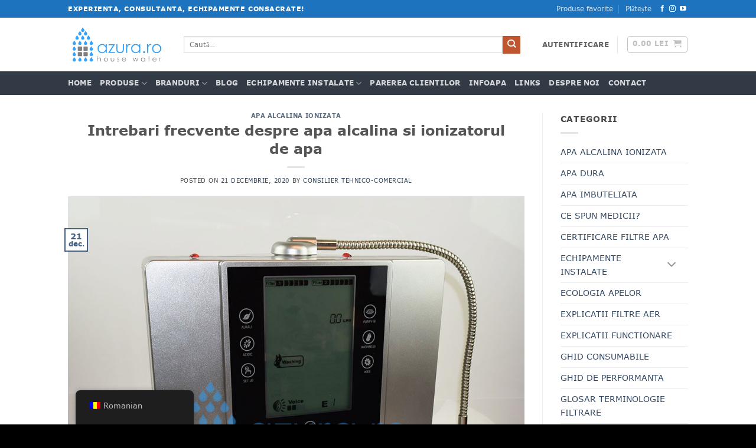

--- FILE ---
content_type: text/html; charset=UTF-8
request_url: https://azura.ro/apa-alcalina-ionizata/intrebari-frecvente-despre-apa-alcalina-si-ionizatorul-de-apa/
body_size: 52206
content:
<!DOCTYPE html>
<html lang="ro-RO" class="loading-site no-js">
<head><meta charset="UTF-8" /><script>if(navigator.userAgent.match(/MSIE|Internet Explorer/i)||navigator.userAgent.match(/Trident\/7\..*?rv:11/i)){var href=document.location.href;if(!href.match(/[?&]nowprocket/)){if(href.indexOf("?")==-1){if(href.indexOf("#")==-1){document.location.href=href+"?nowprocket=1"}else{document.location.href=href.replace("#","?nowprocket=1#")}}else{if(href.indexOf("#")==-1){document.location.href=href+"&nowprocket=1"}else{document.location.href=href.replace("#","&nowprocket=1#")}}}}</script><script>(()=>{class RocketLazyLoadScripts{constructor(){this.v="2.0.4",this.userEvents=["keydown","keyup","mousedown","mouseup","mousemove","mouseover","mouseout","touchmove","touchstart","touchend","touchcancel","wheel","click","dblclick","input"],this.attributeEvents=["onblur","onclick","oncontextmenu","ondblclick","onfocus","onmousedown","onmouseenter","onmouseleave","onmousemove","onmouseout","onmouseover","onmouseup","onmousewheel","onscroll","onsubmit"]}async t(){this.i(),this.o(),/iP(ad|hone)/.test(navigator.userAgent)&&this.h(),this.u(),this.l(this),this.m(),this.k(this),this.p(this),this._(),await Promise.all([this.R(),this.L()]),this.lastBreath=Date.now(),this.S(this),this.P(),this.D(),this.O(),this.M(),await this.C(this.delayedScripts.normal),await this.C(this.delayedScripts.defer),await this.C(this.delayedScripts.async),await this.T(),await this.F(),await this.j(),await this.A(),window.dispatchEvent(new Event("rocket-allScriptsLoaded")),this.everythingLoaded=!0,this.lastTouchEnd&&await new Promise(t=>setTimeout(t,500-Date.now()+this.lastTouchEnd)),this.I(),this.H(),this.U(),this.W()}i(){this.CSPIssue=sessionStorage.getItem("rocketCSPIssue"),document.addEventListener("securitypolicyviolation",t=>{this.CSPIssue||"script-src-elem"!==t.violatedDirective||"data"!==t.blockedURI||(this.CSPIssue=!0,sessionStorage.setItem("rocketCSPIssue",!0))},{isRocket:!0})}o(){window.addEventListener("pageshow",t=>{this.persisted=t.persisted,this.realWindowLoadedFired=!0},{isRocket:!0}),window.addEventListener("pagehide",()=>{this.onFirstUserAction=null},{isRocket:!0})}h(){let t;function e(e){t=e}window.addEventListener("touchstart",e,{isRocket:!0}),window.addEventListener("touchend",function i(o){o.changedTouches[0]&&t.changedTouches[0]&&Math.abs(o.changedTouches[0].pageX-t.changedTouches[0].pageX)<10&&Math.abs(o.changedTouches[0].pageY-t.changedTouches[0].pageY)<10&&o.timeStamp-t.timeStamp<200&&(window.removeEventListener("touchstart",e,{isRocket:!0}),window.removeEventListener("touchend",i,{isRocket:!0}),"INPUT"===o.target.tagName&&"text"===o.target.type||(o.target.dispatchEvent(new TouchEvent("touchend",{target:o.target,bubbles:!0})),o.target.dispatchEvent(new MouseEvent("mouseover",{target:o.target,bubbles:!0})),o.target.dispatchEvent(new PointerEvent("click",{target:o.target,bubbles:!0,cancelable:!0,detail:1,clientX:o.changedTouches[0].clientX,clientY:o.changedTouches[0].clientY})),event.preventDefault()))},{isRocket:!0})}q(t){this.userActionTriggered||("mousemove"!==t.type||this.firstMousemoveIgnored?"keyup"===t.type||"mouseover"===t.type||"mouseout"===t.type||(this.userActionTriggered=!0,this.onFirstUserAction&&this.onFirstUserAction()):this.firstMousemoveIgnored=!0),"click"===t.type&&t.preventDefault(),t.stopPropagation(),t.stopImmediatePropagation(),"touchstart"===this.lastEvent&&"touchend"===t.type&&(this.lastTouchEnd=Date.now()),"click"===t.type&&(this.lastTouchEnd=0),this.lastEvent=t.type,t.composedPath&&t.composedPath()[0].getRootNode()instanceof ShadowRoot&&(t.rocketTarget=t.composedPath()[0]),this.savedUserEvents.push(t)}u(){this.savedUserEvents=[],this.userEventHandler=this.q.bind(this),this.userEvents.forEach(t=>window.addEventListener(t,this.userEventHandler,{passive:!1,isRocket:!0})),document.addEventListener("visibilitychange",this.userEventHandler,{isRocket:!0})}U(){this.userEvents.forEach(t=>window.removeEventListener(t,this.userEventHandler,{passive:!1,isRocket:!0})),document.removeEventListener("visibilitychange",this.userEventHandler,{isRocket:!0}),this.savedUserEvents.forEach(t=>{(t.rocketTarget||t.target).dispatchEvent(new window[t.constructor.name](t.type,t))})}m(){const t="return false",e=Array.from(this.attributeEvents,t=>"data-rocket-"+t),i="["+this.attributeEvents.join("],[")+"]",o="[data-rocket-"+this.attributeEvents.join("],[data-rocket-")+"]",s=(e,i,o)=>{o&&o!==t&&(e.setAttribute("data-rocket-"+i,o),e["rocket"+i]=new Function("event",o),e.setAttribute(i,t))};new MutationObserver(t=>{for(const n of t)"attributes"===n.type&&(n.attributeName.startsWith("data-rocket-")||this.everythingLoaded?n.attributeName.startsWith("data-rocket-")&&this.everythingLoaded&&this.N(n.target,n.attributeName.substring(12)):s(n.target,n.attributeName,n.target.getAttribute(n.attributeName))),"childList"===n.type&&n.addedNodes.forEach(t=>{if(t.nodeType===Node.ELEMENT_NODE)if(this.everythingLoaded)for(const i of[t,...t.querySelectorAll(o)])for(const t of i.getAttributeNames())e.includes(t)&&this.N(i,t.substring(12));else for(const e of[t,...t.querySelectorAll(i)])for(const t of e.getAttributeNames())this.attributeEvents.includes(t)&&s(e,t,e.getAttribute(t))})}).observe(document,{subtree:!0,childList:!0,attributeFilter:[...this.attributeEvents,...e]})}I(){this.attributeEvents.forEach(t=>{document.querySelectorAll("[data-rocket-"+t+"]").forEach(e=>{this.N(e,t)})})}N(t,e){const i=t.getAttribute("data-rocket-"+e);i&&(t.setAttribute(e,i),t.removeAttribute("data-rocket-"+e))}k(t){Object.defineProperty(HTMLElement.prototype,"onclick",{get(){return this.rocketonclick||null},set(e){this.rocketonclick=e,this.setAttribute(t.everythingLoaded?"onclick":"data-rocket-onclick","this.rocketonclick(event)")}})}S(t){function e(e,i){let o=e[i];e[i]=null,Object.defineProperty(e,i,{get:()=>o,set(s){t.everythingLoaded?o=s:e["rocket"+i]=o=s}})}e(document,"onreadystatechange"),e(window,"onload"),e(window,"onpageshow");try{Object.defineProperty(document,"readyState",{get:()=>t.rocketReadyState,set(e){t.rocketReadyState=e},configurable:!0}),document.readyState="loading"}catch(t){console.log("WPRocket DJE readyState conflict, bypassing")}}l(t){this.originalAddEventListener=EventTarget.prototype.addEventListener,this.originalRemoveEventListener=EventTarget.prototype.removeEventListener,this.savedEventListeners=[],EventTarget.prototype.addEventListener=function(e,i,o){o&&o.isRocket||!t.B(e,this)&&!t.userEvents.includes(e)||t.B(e,this)&&!t.userActionTriggered||e.startsWith("rocket-")||t.everythingLoaded?t.originalAddEventListener.call(this,e,i,o):(t.savedEventListeners.push({target:this,remove:!1,type:e,func:i,options:o}),"mouseenter"!==e&&"mouseleave"!==e||t.originalAddEventListener.call(this,e,t.savedUserEvents.push,o))},EventTarget.prototype.removeEventListener=function(e,i,o){o&&o.isRocket||!t.B(e,this)&&!t.userEvents.includes(e)||t.B(e,this)&&!t.userActionTriggered||e.startsWith("rocket-")||t.everythingLoaded?t.originalRemoveEventListener.call(this,e,i,o):t.savedEventListeners.push({target:this,remove:!0,type:e,func:i,options:o})}}J(t,e){this.savedEventListeners=this.savedEventListeners.filter(i=>{let o=i.type,s=i.target||window;return e!==o||t!==s||(this.B(o,s)&&(i.type="rocket-"+o),this.$(i),!1)})}H(){EventTarget.prototype.addEventListener=this.originalAddEventListener,EventTarget.prototype.removeEventListener=this.originalRemoveEventListener,this.savedEventListeners.forEach(t=>this.$(t))}$(t){t.remove?this.originalRemoveEventListener.call(t.target,t.type,t.func,t.options):this.originalAddEventListener.call(t.target,t.type,t.func,t.options)}p(t){let e;function i(e){return t.everythingLoaded?e:e.split(" ").map(t=>"load"===t||t.startsWith("load.")?"rocket-jquery-load":t).join(" ")}function o(o){function s(e){const s=o.fn[e];o.fn[e]=o.fn.init.prototype[e]=function(){return this[0]===window&&t.userActionTriggered&&("string"==typeof arguments[0]||arguments[0]instanceof String?arguments[0]=i(arguments[0]):"object"==typeof arguments[0]&&Object.keys(arguments[0]).forEach(t=>{const e=arguments[0][t];delete arguments[0][t],arguments[0][i(t)]=e})),s.apply(this,arguments),this}}if(o&&o.fn&&!t.allJQueries.includes(o)){const e={DOMContentLoaded:[],"rocket-DOMContentLoaded":[]};for(const t in e)document.addEventListener(t,()=>{e[t].forEach(t=>t())},{isRocket:!0});o.fn.ready=o.fn.init.prototype.ready=function(i){function s(){parseInt(o.fn.jquery)>2?setTimeout(()=>i.bind(document)(o)):i.bind(document)(o)}return"function"==typeof i&&(t.realDomReadyFired?!t.userActionTriggered||t.fauxDomReadyFired?s():e["rocket-DOMContentLoaded"].push(s):e.DOMContentLoaded.push(s)),o([])},s("on"),s("one"),s("off"),t.allJQueries.push(o)}e=o}t.allJQueries=[],o(window.jQuery),Object.defineProperty(window,"jQuery",{get:()=>e,set(t){o(t)}})}P(){const t=new Map;document.write=document.writeln=function(e){const i=document.currentScript,o=document.createRange(),s=i.parentElement;let n=t.get(i);void 0===n&&(n=i.nextSibling,t.set(i,n));const c=document.createDocumentFragment();o.setStart(c,0),c.appendChild(o.createContextualFragment(e)),s.insertBefore(c,n)}}async R(){return new Promise(t=>{this.userActionTriggered?t():this.onFirstUserAction=t})}async L(){return new Promise(t=>{document.addEventListener("DOMContentLoaded",()=>{this.realDomReadyFired=!0,t()},{isRocket:!0})})}async j(){return this.realWindowLoadedFired?Promise.resolve():new Promise(t=>{window.addEventListener("load",t,{isRocket:!0})})}M(){this.pendingScripts=[];this.scriptsMutationObserver=new MutationObserver(t=>{for(const e of t)e.addedNodes.forEach(t=>{"SCRIPT"!==t.tagName||t.noModule||t.isWPRocket||this.pendingScripts.push({script:t,promise:new Promise(e=>{const i=()=>{const i=this.pendingScripts.findIndex(e=>e.script===t);i>=0&&this.pendingScripts.splice(i,1),e()};t.addEventListener("load",i,{isRocket:!0}),t.addEventListener("error",i,{isRocket:!0}),setTimeout(i,1e3)})})})}),this.scriptsMutationObserver.observe(document,{childList:!0,subtree:!0})}async F(){await this.X(),this.pendingScripts.length?(await this.pendingScripts[0].promise,await this.F()):this.scriptsMutationObserver.disconnect()}D(){this.delayedScripts={normal:[],async:[],defer:[]},document.querySelectorAll("script[type$=rocketlazyloadscript]").forEach(t=>{t.hasAttribute("data-rocket-src")?t.hasAttribute("async")&&!1!==t.async?this.delayedScripts.async.push(t):t.hasAttribute("defer")&&!1!==t.defer||"module"===t.getAttribute("data-rocket-type")?this.delayedScripts.defer.push(t):this.delayedScripts.normal.push(t):this.delayedScripts.normal.push(t)})}async _(){await this.L();let t=[];document.querySelectorAll("script[type$=rocketlazyloadscript][data-rocket-src]").forEach(e=>{let i=e.getAttribute("data-rocket-src");if(i&&!i.startsWith("data:")){i.startsWith("//")&&(i=location.protocol+i);try{const o=new URL(i).origin;o!==location.origin&&t.push({src:o,crossOrigin:e.crossOrigin||"module"===e.getAttribute("data-rocket-type")})}catch(t){}}}),t=[...new Map(t.map(t=>[JSON.stringify(t),t])).values()],this.Y(t,"preconnect")}async G(t){if(await this.K(),!0!==t.noModule||!("noModule"in HTMLScriptElement.prototype))return new Promise(e=>{let i;function o(){(i||t).setAttribute("data-rocket-status","executed"),e()}try{if(navigator.userAgent.includes("Firefox/")||""===navigator.vendor||this.CSPIssue)i=document.createElement("script"),[...t.attributes].forEach(t=>{let e=t.nodeName;"type"!==e&&("data-rocket-type"===e&&(e="type"),"data-rocket-src"===e&&(e="src"),i.setAttribute(e,t.nodeValue))}),t.text&&(i.text=t.text),t.nonce&&(i.nonce=t.nonce),i.hasAttribute("src")?(i.addEventListener("load",o,{isRocket:!0}),i.addEventListener("error",()=>{i.setAttribute("data-rocket-status","failed-network"),e()},{isRocket:!0}),setTimeout(()=>{i.isConnected||e()},1)):(i.text=t.text,o()),i.isWPRocket=!0,t.parentNode.replaceChild(i,t);else{const i=t.getAttribute("data-rocket-type"),s=t.getAttribute("data-rocket-src");i?(t.type=i,t.removeAttribute("data-rocket-type")):t.removeAttribute("type"),t.addEventListener("load",o,{isRocket:!0}),t.addEventListener("error",i=>{this.CSPIssue&&i.target.src.startsWith("data:")?(console.log("WPRocket: CSP fallback activated"),t.removeAttribute("src"),this.G(t).then(e)):(t.setAttribute("data-rocket-status","failed-network"),e())},{isRocket:!0}),s?(t.fetchPriority="high",t.removeAttribute("data-rocket-src"),t.src=s):t.src="data:text/javascript;base64,"+window.btoa(unescape(encodeURIComponent(t.text)))}}catch(i){t.setAttribute("data-rocket-status","failed-transform"),e()}});t.setAttribute("data-rocket-status","skipped")}async C(t){const e=t.shift();return e?(e.isConnected&&await this.G(e),this.C(t)):Promise.resolve()}O(){this.Y([...this.delayedScripts.normal,...this.delayedScripts.defer,...this.delayedScripts.async],"preload")}Y(t,e){this.trash=this.trash||[];let i=!0;var o=document.createDocumentFragment();t.forEach(t=>{const s=t.getAttribute&&t.getAttribute("data-rocket-src")||t.src;if(s&&!s.startsWith("data:")){const n=document.createElement("link");n.href=s,n.rel=e,"preconnect"!==e&&(n.as="script",n.fetchPriority=i?"high":"low"),t.getAttribute&&"module"===t.getAttribute("data-rocket-type")&&(n.crossOrigin=!0),t.crossOrigin&&(n.crossOrigin=t.crossOrigin),t.integrity&&(n.integrity=t.integrity),t.nonce&&(n.nonce=t.nonce),o.appendChild(n),this.trash.push(n),i=!1}}),document.head.appendChild(o)}W(){this.trash.forEach(t=>t.remove())}async T(){try{document.readyState="interactive"}catch(t){}this.fauxDomReadyFired=!0;try{await this.K(),this.J(document,"readystatechange"),document.dispatchEvent(new Event("rocket-readystatechange")),await this.K(),document.rocketonreadystatechange&&document.rocketonreadystatechange(),await this.K(),this.J(document,"DOMContentLoaded"),document.dispatchEvent(new Event("rocket-DOMContentLoaded")),await this.K(),this.J(window,"DOMContentLoaded"),window.dispatchEvent(new Event("rocket-DOMContentLoaded"))}catch(t){console.error(t)}}async A(){try{document.readyState="complete"}catch(t){}try{await this.K(),this.J(document,"readystatechange"),document.dispatchEvent(new Event("rocket-readystatechange")),await this.K(),document.rocketonreadystatechange&&document.rocketonreadystatechange(),await this.K(),this.J(window,"load"),window.dispatchEvent(new Event("rocket-load")),await this.K(),window.rocketonload&&window.rocketonload(),await this.K(),this.allJQueries.forEach(t=>t(window).trigger("rocket-jquery-load")),await this.K(),this.J(window,"pageshow");const t=new Event("rocket-pageshow");t.persisted=this.persisted,window.dispatchEvent(t),await this.K(),window.rocketonpageshow&&window.rocketonpageshow({persisted:this.persisted})}catch(t){console.error(t)}}async K(){Date.now()-this.lastBreath>45&&(await this.X(),this.lastBreath=Date.now())}async X(){return document.hidden?new Promise(t=>setTimeout(t)):new Promise(t=>requestAnimationFrame(t))}B(t,e){return e===document&&"readystatechange"===t||(e===document&&"DOMContentLoaded"===t||(e===window&&"DOMContentLoaded"===t||(e===window&&"load"===t||e===window&&"pageshow"===t)))}static run(){(new RocketLazyLoadScripts).t()}}RocketLazyLoadScripts.run()})();</script>
	
	<link rel="profile" href="http://gmpg.org/xfn/11" />
	<link rel="pingback" href="https://azura.ro/xmlrpc.php" />

					<script type="rocketlazyloadscript">document.documentElement.className = document.documentElement.className + ' yes-js js_active js'</script>
			<script type="rocketlazyloadscript">(function(html){html.className = html.className.replace(/\bno-js\b/,'js')})(document.documentElement);</script>
<title>Intrebari frecvente despre apa alcalina si ionizatorul de apa - azura.ro</title>
<meta name="viewport" content="width=device-width, initial-scale=1" /><script type="rocketlazyloadscript" data-rocket-type='application/javascript' id='pys-version-script'>console.log('PixelYourSite PRO version 12.3.6');</script>
<meta name="description" content="Ce este substanta alba ce este colectata in apa? Minerale alcaline ce sunt formate din calciu, magneziu, sodiu, potasiu, fier, mangan. Aceste minerale se aduc dupa ce apa este fiarta. De asemenea se aduna pe fundul si lateralul canilor si paharelor ce sunt folosite pentru a bea apa. Aceste minerale&hellip;">
<meta name="robots" content="index, follow, max-snippet:-1, max-image-preview:large, max-video-preview:-1">
<link rel="canonical" href="https://azura.ro/apa-alcalina-ionizata/intrebari-frecvente-despre-apa-alcalina-si-ionizatorul-de-apa/">
<meta property="og:url" content="https://azura.ro/apa-alcalina-ionizata/intrebari-frecvente-despre-apa-alcalina-si-ionizatorul-de-apa/">
<meta property="og:site_name" content="azura.ro">
<meta property="og:locale" content="ro_RO">
<meta property="og:type" content="article">
<meta property="article:author" content="https://www.facebook.com/AzuraHouseWater/">
<meta property="article:publisher" content="https://www.facebook.com/AzuraHouseWater/">
<meta property="article:section" content="APA ALCALINA IONIZATA">
<meta property="article:tag" content="Ce cantitate de apa alcalina ar trebui sa consum in fiecare zi">
<meta property="article:tag" content="La ce este buna apa acida">
<meta property="article:tag" content="medicamente cu apa alcalina">
<meta property="og:title" content="Intrebari frecvente despre apa alcalina si ionizatorul de apa - azura.ro">
<meta property="og:description" content="Ce este substanta alba ce este colectata in apa? Minerale alcaline ce sunt formate din calciu, magneziu, sodiu, potasiu, fier, mangan. Aceste minerale se aduc dupa ce apa este fiarta. De asemenea se aduna pe fundul si lateralul canilor si paharelor ce sunt folosite pentru a bea apa. Aceste minerale&hellip;">
<meta property="og:image" content="https://azura.ro/wp-content/uploads/2020/06/IONIZATOR-DE-APA-MEDIQUA-AK-2000-9-PLACI-DIN-TITAN-CU-PLATINA-2-FILTRE-CU-MONTARE-PE-CHIUVETA-7.jpg">
<meta property="og:image:secure_url" content="https://azura.ro/wp-content/uploads/2020/06/IONIZATOR-DE-APA-MEDIQUA-AK-2000-9-PLACI-DIN-TITAN-CU-PLATINA-2-FILTRE-CU-MONTARE-PE-CHIUVETA-7.jpg">
<meta property="og:image:width" content="1000">
<meta property="og:image:height" content="1000">
<meta property="og:image:alt" content="IONIZATOR DE APA MEDIQUA AK-2000 - 9 PLACI DIN TITAN CU PLATINA - 2 FILTRE - CU MONTARE PE CHIUVETA (7)">
<link rel='dns-prefetch' href='//azura.ro' />
<link rel='dns-prefetch' href='//fonts.googleapis.com' />
<link rel='dns-prefetch' href='//use.fontawesome.com' />

<link rel='prefetch' href='https://azura.ro/wp-content/themes/flatsome/assets/js/flatsome.js?ver=e2eddd6c228105dac048' />
<link rel='prefetch' href='https://azura.ro/wp-content/themes/flatsome/assets/js/chunk.slider.js?ver=3.20.4' />
<link rel='prefetch' href='https://azura.ro/wp-content/themes/flatsome/assets/js/chunk.popups.js?ver=3.20.4' />
<link rel='prefetch' href='https://azura.ro/wp-content/themes/flatsome/assets/js/chunk.tooltips.js?ver=3.20.4' />
<link rel='prefetch' href='https://azura.ro/wp-content/themes/flatsome/assets/js/woocommerce.js?ver=1c9be63d628ff7c3ff4c' />
<link rel="alternate" type="application/rss+xml" title="azura.ro &raquo; Flux" href="https://azura.ro/feed/" />
<link rel="alternate" type="application/rss+xml" title="azura.ro &raquo; Flux comentarii" href="https://azura.ro/comments/feed/" />
		<link rel="alternate" type="application/rss+xml" title="Flux comentarii azura.ro &raquo; Intrebari frecvente despre apa alcalina si ionizatorul de apa" href="https://azura.ro/apa-alcalina-ionizata/intrebari-frecvente-despre-apa-alcalina-si-ionizatorul-de-apa/feed/" />
<link rel="alternate" title="oEmbed (JSON)" type="application/json+oembed" href="https://azura.ro/wp-json/oembed/1.0/embed?url=https%3A%2F%2Fazura.ro%2Fapa-alcalina-ionizata%2Fintrebari-frecvente-despre-apa-alcalina-si-ionizatorul-de-apa%2F" />
<link rel="alternate" title="oEmbed (XML)" type="text/xml+oembed" href="https://azura.ro/wp-json/oembed/1.0/embed?url=https%3A%2F%2Fazura.ro%2Fapa-alcalina-ionizata%2Fintrebari-frecvente-despre-apa-alcalina-si-ionizatorul-de-apa%2F&#038;format=xml" />
<style id='wp-img-auto-sizes-contain-inline-css' type='text/css'>
img:is([sizes=auto i],[sizes^="auto," i]){contain-intrinsic-size:3000px 1500px}
/*# sourceURL=wp-img-auto-sizes-contain-inline-css */
</style>
<style id='wp-emoji-styles-inline-css' type='text/css'>

	img.wp-smiley, img.emoji {
		display: inline !important;
		border: none !important;
		box-shadow: none !important;
		height: 1em !important;
		width: 1em !important;
		margin: 0 0.07em !important;
		vertical-align: -0.1em !important;
		background: none !important;
		padding: 0 !important;
	}
/*# sourceURL=wp-emoji-styles-inline-css */
</style>
<style id='wp-block-library-inline-css' type='text/css'>
:root{--wp-block-synced-color:#7a00df;--wp-block-synced-color--rgb:122,0,223;--wp-bound-block-color:var(--wp-block-synced-color);--wp-editor-canvas-background:#ddd;--wp-admin-theme-color:#007cba;--wp-admin-theme-color--rgb:0,124,186;--wp-admin-theme-color-darker-10:#006ba1;--wp-admin-theme-color-darker-10--rgb:0,107,160.5;--wp-admin-theme-color-darker-20:#005a87;--wp-admin-theme-color-darker-20--rgb:0,90,135;--wp-admin-border-width-focus:2px}@media (min-resolution:192dpi){:root{--wp-admin-border-width-focus:1.5px}}.wp-element-button{cursor:pointer}:root .has-very-light-gray-background-color{background-color:#eee}:root .has-very-dark-gray-background-color{background-color:#313131}:root .has-very-light-gray-color{color:#eee}:root .has-very-dark-gray-color{color:#313131}:root .has-vivid-green-cyan-to-vivid-cyan-blue-gradient-background{background:linear-gradient(135deg,#00d084,#0693e3)}:root .has-purple-crush-gradient-background{background:linear-gradient(135deg,#34e2e4,#4721fb 50%,#ab1dfe)}:root .has-hazy-dawn-gradient-background{background:linear-gradient(135deg,#faaca8,#dad0ec)}:root .has-subdued-olive-gradient-background{background:linear-gradient(135deg,#fafae1,#67a671)}:root .has-atomic-cream-gradient-background{background:linear-gradient(135deg,#fdd79a,#004a59)}:root .has-nightshade-gradient-background{background:linear-gradient(135deg,#330968,#31cdcf)}:root .has-midnight-gradient-background{background:linear-gradient(135deg,#020381,#2874fc)}:root{--wp--preset--font-size--normal:16px;--wp--preset--font-size--huge:42px}.has-regular-font-size{font-size:1em}.has-larger-font-size{font-size:2.625em}.has-normal-font-size{font-size:var(--wp--preset--font-size--normal)}.has-huge-font-size{font-size:var(--wp--preset--font-size--huge)}.has-text-align-center{text-align:center}.has-text-align-left{text-align:left}.has-text-align-right{text-align:right}.has-fit-text{white-space:nowrap!important}#end-resizable-editor-section{display:none}.aligncenter{clear:both}.items-justified-left{justify-content:flex-start}.items-justified-center{justify-content:center}.items-justified-right{justify-content:flex-end}.items-justified-space-between{justify-content:space-between}.screen-reader-text{border:0;clip-path:inset(50%);height:1px;margin:-1px;overflow:hidden;padding:0;position:absolute;width:1px;word-wrap:normal!important}.screen-reader-text:focus{background-color:#ddd;clip-path:none;color:#444;display:block;font-size:1em;height:auto;left:5px;line-height:normal;padding:15px 23px 14px;text-decoration:none;top:5px;width:auto;z-index:100000}html :where(.has-border-color){border-style:solid}html :where([style*=border-top-color]){border-top-style:solid}html :where([style*=border-right-color]){border-right-style:solid}html :where([style*=border-bottom-color]){border-bottom-style:solid}html :where([style*=border-left-color]){border-left-style:solid}html :where([style*=border-width]){border-style:solid}html :where([style*=border-top-width]){border-top-style:solid}html :where([style*=border-right-width]){border-right-style:solid}html :where([style*=border-bottom-width]){border-bottom-style:solid}html :where([style*=border-left-width]){border-left-style:solid}html :where(img[class*=wp-image-]){height:auto;max-width:100%}:where(figure){margin:0 0 1em}html :where(.is-position-sticky){--wp-admin--admin-bar--position-offset:var(--wp-admin--admin-bar--height,0px)}@media screen and (max-width:600px){html :where(.is-position-sticky){--wp-admin--admin-bar--position-offset:0px}}

/*# sourceURL=wp-block-library-inline-css */
</style><link rel='stylesheet' id='wc-blocks-style-css' href='https://azura.ro/wp-content/plugins/woocommerce/assets/client/blocks/wc-blocks.css?ver=wc-10.4.3' type='text/css' media='all' />
<style id='global-styles-inline-css' type='text/css'>
:root{--wp--preset--aspect-ratio--square: 1;--wp--preset--aspect-ratio--4-3: 4/3;--wp--preset--aspect-ratio--3-4: 3/4;--wp--preset--aspect-ratio--3-2: 3/2;--wp--preset--aspect-ratio--2-3: 2/3;--wp--preset--aspect-ratio--16-9: 16/9;--wp--preset--aspect-ratio--9-16: 9/16;--wp--preset--color--black: #000000;--wp--preset--color--cyan-bluish-gray: #abb8c3;--wp--preset--color--white: #ffffff;--wp--preset--color--pale-pink: #f78da7;--wp--preset--color--vivid-red: #cf2e2e;--wp--preset--color--luminous-vivid-orange: #ff6900;--wp--preset--color--luminous-vivid-amber: #fcb900;--wp--preset--color--light-green-cyan: #7bdcb5;--wp--preset--color--vivid-green-cyan: #00d084;--wp--preset--color--pale-cyan-blue: #8ed1fc;--wp--preset--color--vivid-cyan-blue: #0693e3;--wp--preset--color--vivid-purple: #9b51e0;--wp--preset--color--primary: #446084;--wp--preset--color--secondary: #C05530;--wp--preset--color--success: #627D47;--wp--preset--color--alert: #b20000;--wp--preset--gradient--vivid-cyan-blue-to-vivid-purple: linear-gradient(135deg,rgb(6,147,227) 0%,rgb(155,81,224) 100%);--wp--preset--gradient--light-green-cyan-to-vivid-green-cyan: linear-gradient(135deg,rgb(122,220,180) 0%,rgb(0,208,130) 100%);--wp--preset--gradient--luminous-vivid-amber-to-luminous-vivid-orange: linear-gradient(135deg,rgb(252,185,0) 0%,rgb(255,105,0) 100%);--wp--preset--gradient--luminous-vivid-orange-to-vivid-red: linear-gradient(135deg,rgb(255,105,0) 0%,rgb(207,46,46) 100%);--wp--preset--gradient--very-light-gray-to-cyan-bluish-gray: linear-gradient(135deg,rgb(238,238,238) 0%,rgb(169,184,195) 100%);--wp--preset--gradient--cool-to-warm-spectrum: linear-gradient(135deg,rgb(74,234,220) 0%,rgb(151,120,209) 20%,rgb(207,42,186) 40%,rgb(238,44,130) 60%,rgb(251,105,98) 80%,rgb(254,248,76) 100%);--wp--preset--gradient--blush-light-purple: linear-gradient(135deg,rgb(255,206,236) 0%,rgb(152,150,240) 100%);--wp--preset--gradient--blush-bordeaux: linear-gradient(135deg,rgb(254,205,165) 0%,rgb(254,45,45) 50%,rgb(107,0,62) 100%);--wp--preset--gradient--luminous-dusk: linear-gradient(135deg,rgb(255,203,112) 0%,rgb(199,81,192) 50%,rgb(65,88,208) 100%);--wp--preset--gradient--pale-ocean: linear-gradient(135deg,rgb(255,245,203) 0%,rgb(182,227,212) 50%,rgb(51,167,181) 100%);--wp--preset--gradient--electric-grass: linear-gradient(135deg,rgb(202,248,128) 0%,rgb(113,206,126) 100%);--wp--preset--gradient--midnight: linear-gradient(135deg,rgb(2,3,129) 0%,rgb(40,116,252) 100%);--wp--preset--font-size--small: 13px;--wp--preset--font-size--medium: 20px;--wp--preset--font-size--large: 36px;--wp--preset--font-size--x-large: 42px;--wp--preset--spacing--20: 0.44rem;--wp--preset--spacing--30: 0.67rem;--wp--preset--spacing--40: 1rem;--wp--preset--spacing--50: 1.5rem;--wp--preset--spacing--60: 2.25rem;--wp--preset--spacing--70: 3.38rem;--wp--preset--spacing--80: 5.06rem;--wp--preset--shadow--natural: 6px 6px 9px rgba(0, 0, 0, 0.2);--wp--preset--shadow--deep: 12px 12px 50px rgba(0, 0, 0, 0.4);--wp--preset--shadow--sharp: 6px 6px 0px rgba(0, 0, 0, 0.2);--wp--preset--shadow--outlined: 6px 6px 0px -3px rgb(255, 255, 255), 6px 6px rgb(0, 0, 0);--wp--preset--shadow--crisp: 6px 6px 0px rgb(0, 0, 0);}:where(body) { margin: 0; }.wp-site-blocks > .alignleft { float: left; margin-right: 2em; }.wp-site-blocks > .alignright { float: right; margin-left: 2em; }.wp-site-blocks > .aligncenter { justify-content: center; margin-left: auto; margin-right: auto; }:where(.is-layout-flex){gap: 0.5em;}:where(.is-layout-grid){gap: 0.5em;}.is-layout-flow > .alignleft{float: left;margin-inline-start: 0;margin-inline-end: 2em;}.is-layout-flow > .alignright{float: right;margin-inline-start: 2em;margin-inline-end: 0;}.is-layout-flow > .aligncenter{margin-left: auto !important;margin-right: auto !important;}.is-layout-constrained > .alignleft{float: left;margin-inline-start: 0;margin-inline-end: 2em;}.is-layout-constrained > .alignright{float: right;margin-inline-start: 2em;margin-inline-end: 0;}.is-layout-constrained > .aligncenter{margin-left: auto !important;margin-right: auto !important;}.is-layout-constrained > :where(:not(.alignleft):not(.alignright):not(.alignfull)){margin-left: auto !important;margin-right: auto !important;}body .is-layout-flex{display: flex;}.is-layout-flex{flex-wrap: wrap;align-items: center;}.is-layout-flex > :is(*, div){margin: 0;}body .is-layout-grid{display: grid;}.is-layout-grid > :is(*, div){margin: 0;}body{padding-top: 0px;padding-right: 0px;padding-bottom: 0px;padding-left: 0px;}a:where(:not(.wp-element-button)){text-decoration: none;}:root :where(.wp-element-button, .wp-block-button__link){background-color: #32373c;border-width: 0;color: #fff;font-family: inherit;font-size: inherit;font-style: inherit;font-weight: inherit;letter-spacing: inherit;line-height: inherit;padding-top: calc(0.667em + 2px);padding-right: calc(1.333em + 2px);padding-bottom: calc(0.667em + 2px);padding-left: calc(1.333em + 2px);text-decoration: none;text-transform: inherit;}.has-black-color{color: var(--wp--preset--color--black) !important;}.has-cyan-bluish-gray-color{color: var(--wp--preset--color--cyan-bluish-gray) !important;}.has-white-color{color: var(--wp--preset--color--white) !important;}.has-pale-pink-color{color: var(--wp--preset--color--pale-pink) !important;}.has-vivid-red-color{color: var(--wp--preset--color--vivid-red) !important;}.has-luminous-vivid-orange-color{color: var(--wp--preset--color--luminous-vivid-orange) !important;}.has-luminous-vivid-amber-color{color: var(--wp--preset--color--luminous-vivid-amber) !important;}.has-light-green-cyan-color{color: var(--wp--preset--color--light-green-cyan) !important;}.has-vivid-green-cyan-color{color: var(--wp--preset--color--vivid-green-cyan) !important;}.has-pale-cyan-blue-color{color: var(--wp--preset--color--pale-cyan-blue) !important;}.has-vivid-cyan-blue-color{color: var(--wp--preset--color--vivid-cyan-blue) !important;}.has-vivid-purple-color{color: var(--wp--preset--color--vivid-purple) !important;}.has-primary-color{color: var(--wp--preset--color--primary) !important;}.has-secondary-color{color: var(--wp--preset--color--secondary) !important;}.has-success-color{color: var(--wp--preset--color--success) !important;}.has-alert-color{color: var(--wp--preset--color--alert) !important;}.has-black-background-color{background-color: var(--wp--preset--color--black) !important;}.has-cyan-bluish-gray-background-color{background-color: var(--wp--preset--color--cyan-bluish-gray) !important;}.has-white-background-color{background-color: var(--wp--preset--color--white) !important;}.has-pale-pink-background-color{background-color: var(--wp--preset--color--pale-pink) !important;}.has-vivid-red-background-color{background-color: var(--wp--preset--color--vivid-red) !important;}.has-luminous-vivid-orange-background-color{background-color: var(--wp--preset--color--luminous-vivid-orange) !important;}.has-luminous-vivid-amber-background-color{background-color: var(--wp--preset--color--luminous-vivid-amber) !important;}.has-light-green-cyan-background-color{background-color: var(--wp--preset--color--light-green-cyan) !important;}.has-vivid-green-cyan-background-color{background-color: var(--wp--preset--color--vivid-green-cyan) !important;}.has-pale-cyan-blue-background-color{background-color: var(--wp--preset--color--pale-cyan-blue) !important;}.has-vivid-cyan-blue-background-color{background-color: var(--wp--preset--color--vivid-cyan-blue) !important;}.has-vivid-purple-background-color{background-color: var(--wp--preset--color--vivid-purple) !important;}.has-primary-background-color{background-color: var(--wp--preset--color--primary) !important;}.has-secondary-background-color{background-color: var(--wp--preset--color--secondary) !important;}.has-success-background-color{background-color: var(--wp--preset--color--success) !important;}.has-alert-background-color{background-color: var(--wp--preset--color--alert) !important;}.has-black-border-color{border-color: var(--wp--preset--color--black) !important;}.has-cyan-bluish-gray-border-color{border-color: var(--wp--preset--color--cyan-bluish-gray) !important;}.has-white-border-color{border-color: var(--wp--preset--color--white) !important;}.has-pale-pink-border-color{border-color: var(--wp--preset--color--pale-pink) !important;}.has-vivid-red-border-color{border-color: var(--wp--preset--color--vivid-red) !important;}.has-luminous-vivid-orange-border-color{border-color: var(--wp--preset--color--luminous-vivid-orange) !important;}.has-luminous-vivid-amber-border-color{border-color: var(--wp--preset--color--luminous-vivid-amber) !important;}.has-light-green-cyan-border-color{border-color: var(--wp--preset--color--light-green-cyan) !important;}.has-vivid-green-cyan-border-color{border-color: var(--wp--preset--color--vivid-green-cyan) !important;}.has-pale-cyan-blue-border-color{border-color: var(--wp--preset--color--pale-cyan-blue) !important;}.has-vivid-cyan-blue-border-color{border-color: var(--wp--preset--color--vivid-cyan-blue) !important;}.has-vivid-purple-border-color{border-color: var(--wp--preset--color--vivid-purple) !important;}.has-primary-border-color{border-color: var(--wp--preset--color--primary) !important;}.has-secondary-border-color{border-color: var(--wp--preset--color--secondary) !important;}.has-success-border-color{border-color: var(--wp--preset--color--success) !important;}.has-alert-border-color{border-color: var(--wp--preset--color--alert) !important;}.has-vivid-cyan-blue-to-vivid-purple-gradient-background{background: var(--wp--preset--gradient--vivid-cyan-blue-to-vivid-purple) !important;}.has-light-green-cyan-to-vivid-green-cyan-gradient-background{background: var(--wp--preset--gradient--light-green-cyan-to-vivid-green-cyan) !important;}.has-luminous-vivid-amber-to-luminous-vivid-orange-gradient-background{background: var(--wp--preset--gradient--luminous-vivid-amber-to-luminous-vivid-orange) !important;}.has-luminous-vivid-orange-to-vivid-red-gradient-background{background: var(--wp--preset--gradient--luminous-vivid-orange-to-vivid-red) !important;}.has-very-light-gray-to-cyan-bluish-gray-gradient-background{background: var(--wp--preset--gradient--very-light-gray-to-cyan-bluish-gray) !important;}.has-cool-to-warm-spectrum-gradient-background{background: var(--wp--preset--gradient--cool-to-warm-spectrum) !important;}.has-blush-light-purple-gradient-background{background: var(--wp--preset--gradient--blush-light-purple) !important;}.has-blush-bordeaux-gradient-background{background: var(--wp--preset--gradient--blush-bordeaux) !important;}.has-luminous-dusk-gradient-background{background: var(--wp--preset--gradient--luminous-dusk) !important;}.has-pale-ocean-gradient-background{background: var(--wp--preset--gradient--pale-ocean) !important;}.has-electric-grass-gradient-background{background: var(--wp--preset--gradient--electric-grass) !important;}.has-midnight-gradient-background{background: var(--wp--preset--gradient--midnight) !important;}.has-small-font-size{font-size: var(--wp--preset--font-size--small) !important;}.has-medium-font-size{font-size: var(--wp--preset--font-size--medium) !important;}.has-large-font-size{font-size: var(--wp--preset--font-size--large) !important;}.has-x-large-font-size{font-size: var(--wp--preset--font-size--x-large) !important;}
/*# sourceURL=global-styles-inline-css */
</style>

<link rel='stylesheet' id='wp-components-css' href='https://azura.ro/wp-includes/css/dist/components/style.min.css?ver=6.9' type='text/css' media='all' />
<link rel='stylesheet' id='wp-preferences-css' href='https://azura.ro/wp-includes/css/dist/preferences/style.min.css?ver=6.9' type='text/css' media='all' />
<link rel='stylesheet' id='wp-block-editor-css' href='https://azura.ro/wp-includes/css/dist/block-editor/style.min.css?ver=6.9' type='text/css' media='all' />
<link rel='stylesheet' id='popup-maker-block-library-style-css' href='https://azura.ro/wp-content/plugins/popup-maker/dist/packages/block-library-style.css?ver=dbea705cfafe089d65f1' type='text/css' media='all' />
<style id='font-awesome-svg-styles-default-inline-css' type='text/css'>
.svg-inline--fa {
  display: inline-block;
  height: 1em;
  overflow: visible;
  vertical-align: -.125em;
}
/*# sourceURL=font-awesome-svg-styles-default-inline-css */
</style>
<link rel='stylesheet' id='font-awesome-svg-styles-css' href='https://azura.ro/wp-content/uploads/font-awesome/v5.11.2/css/svg-with-js.css' type='text/css' media='all' />
<style id='font-awesome-svg-styles-inline-css' type='text/css'>
   .wp-block-font-awesome-icon svg::before,
   .wp-rich-text-font-awesome-icon svg::before {content: unset;}
/*# sourceURL=font-awesome-svg-styles-inline-css */
</style>
<link rel='stylesheet' id='cm-noto-sans-font-css'  data-cs-class="cs-blocker-script" data-cs-slug="googlefonts" data-cs-label="Fonturi Google"  data-cs-script-type="1938" data-cs-block="true" data-cs-element-position="head" data-cs-placeholder="&lt;div&gt;&lt;p&gt;Acceptați consimțăm&acirc;ntul pentru a vizualiza acest lucru&lt;/p&gt;&lt;/div&gt;&lt;div&gt;&lt;a class=&#039;cs_manage_current_consent&#039; data-cs-script-type=&#039;1940&#039; data-cs-manage=&#039;manage_placeholder&#039;&gt;Faceți clic pentru a permite Videoclipuri &icirc;ncorporate&lt;/a&gt;&lt;/div&gt;" data-cs-href='https://fonts.googleapis.com/css2?family=Noto+Sans:ital,wdth,wght@0,62.5..100,100..900;1,62.5..100,100..900&#038;display=swap' type='text/css' media='all' />
<link rel='stylesheet' id='consent-magic-css' href='https://azura.ro/wp-content/plugins/consent-magic-pro/assets/css/style-public.min.css?ver=5.1.1' type='text/css' media='all' />
<link rel='stylesheet' id='consent-magic-font-css-css' href='https://azura.ro/wp-content/plugins/consent-magic-pro/assets/fonts/verdana/stylesheet.css?ver=5.1.1' type='text/css' media='all' />
<link rel='stylesheet' id='wpa-css-css' href='https://azura.ro/wp-content/plugins/honeypot/includes/css/wpa.css?ver=2.3.04' type='text/css' media='all' />
<style id='woocommerce-inline-inline-css' type='text/css'>
.woocommerce form .form-row .required { visibility: visible; }
/*# sourceURL=woocommerce-inline-inline-css */
</style>
<link rel='stylesheet' id='trp-floater-language-switcher-style-css' href='https://azura.ro/wp-content/plugins/translatepress-multilingual/assets/css/trp-floater-language-switcher.css?ver=3.0.7' type='text/css' media='all' />
<link rel='stylesheet' id='trp-language-switcher-style-css' href='https://azura.ro/wp-content/plugins/translatepress-multilingual/assets/css/trp-language-switcher.css?ver=3.0.7' type='text/css' media='all' />
<link rel='stylesheet' id='jquery-selectBox-css' href='https://azura.ro/wp-content/plugins/yith-woocommerce-wishlist-premium/assets/css/jquery.selectBox.css?ver=1.2.0' type='text/css' media='all' />
<link rel='stylesheet' id='flatsome-woocommerce-wishlist-css' href='https://azura.ro/wp-content/themes/flatsome/inc/integrations/wc-yith-wishlist/wishlist.css?ver=3.20.4' type='text/css' media='all' />
<link rel='stylesheet' id='font-awesome-official-css' href='https://use.fontawesome.com/releases/v5.11.2/css/all.css' type='text/css' media='all' integrity="sha384-KA6wR/X5RY4zFAHpv/CnoG2UW1uogYfdnP67Uv7eULvTveboZJg0qUpmJZb5VqzN" crossorigin="anonymous" />
<link rel='stylesheet' id='tablepress-default-css' href='https://azura.ro/wp-content/plugins/tablepress/css/build/default.css?ver=3.2.6' type='text/css' media='all' />
<link rel='stylesheet' id='popup-maker-site-css' href='//azura.ro/wp-content/uploads/pum/pum-site-styles.css?generated=1755630527&#038;ver=1.21.5' type='text/css' media='all' />
<link rel='stylesheet' id='flatsome-main-css' href='https://azura.ro/wp-content/themes/flatsome/assets/css/flatsome.css?ver=3.20.4' type='text/css' media='all' />
<style id='flatsome-main-inline-css' type='text/css'>
@font-face {
				font-family: "fl-icons";
				font-display: block;
				src: url(https://azura.ro/wp-content/themes/flatsome/assets/css/icons/fl-icons.eot?v=3.20.4);
				src:
					url(https://azura.ro/wp-content/themes/flatsome/assets/css/icons/fl-icons.eot#iefix?v=3.20.4) format("embedded-opentype"),
					url(https://azura.ro/wp-content/themes/flatsome/assets/css/icons/fl-icons.woff2?v=3.20.4) format("woff2"),
					url(https://azura.ro/wp-content/themes/flatsome/assets/css/icons/fl-icons.ttf?v=3.20.4) format("truetype"),
					url(https://azura.ro/wp-content/themes/flatsome/assets/css/icons/fl-icons.woff?v=3.20.4) format("woff"),
					url(https://azura.ro/wp-content/themes/flatsome/assets/css/icons/fl-icons.svg?v=3.20.4#fl-icons) format("svg");
			}
/*# sourceURL=flatsome-main-inline-css */
</style>
<link rel='stylesheet' id='flatsome-shop-css' href='https://azura.ro/wp-content/themes/flatsome/assets/css/flatsome-shop.css?ver=3.20.4' type='text/css' media='all' />
<link rel='stylesheet' id='flatsome-style-css' href='https://azura.ro/wp-content/themes/azura/style.css?ver=1.0' type='text/css' media='all' />
<link rel='stylesheet' id='font-awesome-official-v4shim-css' href='https://use.fontawesome.com/releases/v5.11.2/css/v4-shims.css' type='text/css' media='all' integrity="sha384-/EdpJd7d6gGFiQ/vhh7iOjiZdf4+6K4al/XrX6FxxZwDSrAdWxAynr4p/EA/vyPQ" crossorigin="anonymous" />
<style id='font-awesome-official-v4shim-inline-css' type='text/css'>
@font-face {
font-family: "FontAwesome";
font-display: block;
src: url("https://use.fontawesome.com/releases/v5.11.2/webfonts/fa-brands-400.eot"),
		url("https://use.fontawesome.com/releases/v5.11.2/webfonts/fa-brands-400.eot?#iefix") format("embedded-opentype"),
		url("https://use.fontawesome.com/releases/v5.11.2/webfonts/fa-brands-400.woff2") format("woff2"),
		url("https://use.fontawesome.com/releases/v5.11.2/webfonts/fa-brands-400.woff") format("woff"),
		url("https://use.fontawesome.com/releases/v5.11.2/webfonts/fa-brands-400.ttf") format("truetype"),
		url("https://use.fontawesome.com/releases/v5.11.2/webfonts/fa-brands-400.svg#fontawesome") format("svg");
}

@font-face {
font-family: "FontAwesome";
font-display: block;
src: url("https://use.fontawesome.com/releases/v5.11.2/webfonts/fa-solid-900.eot"),
		url("https://use.fontawesome.com/releases/v5.11.2/webfonts/fa-solid-900.eot?#iefix") format("embedded-opentype"),
		url("https://use.fontawesome.com/releases/v5.11.2/webfonts/fa-solid-900.woff2") format("woff2"),
		url("https://use.fontawesome.com/releases/v5.11.2/webfonts/fa-solid-900.woff") format("woff"),
		url("https://use.fontawesome.com/releases/v5.11.2/webfonts/fa-solid-900.ttf") format("truetype"),
		url("https://use.fontawesome.com/releases/v5.11.2/webfonts/fa-solid-900.svg#fontawesome") format("svg");
}

@font-face {
font-family: "FontAwesome";
font-display: block;
src: url("https://use.fontawesome.com/releases/v5.11.2/webfonts/fa-regular-400.eot"),
		url("https://use.fontawesome.com/releases/v5.11.2/webfonts/fa-regular-400.eot?#iefix") format("embedded-opentype"),
		url("https://use.fontawesome.com/releases/v5.11.2/webfonts/fa-regular-400.woff2") format("woff2"),
		url("https://use.fontawesome.com/releases/v5.11.2/webfonts/fa-regular-400.woff") format("woff"),
		url("https://use.fontawesome.com/releases/v5.11.2/webfonts/fa-regular-400.ttf") format("truetype"),
		url("https://use.fontawesome.com/releases/v5.11.2/webfonts/fa-regular-400.svg#fontawesome") format("svg");
unicode-range: U+F004-F005,U+F007,U+F017,U+F022,U+F024,U+F02E,U+F03E,U+F044,U+F057-F059,U+F06E,U+F070,U+F075,U+F07B-F07C,U+F080,U+F086,U+F089,U+F094,U+F09D,U+F0A0,U+F0A4-F0A7,U+F0C5,U+F0C7-F0C8,U+F0E0,U+F0EB,U+F0F3,U+F0F8,U+F0FE,U+F111,U+F118-F11A,U+F11C,U+F133,U+F144,U+F146,U+F14A,U+F14D-F14E,U+F150-F152,U+F15B-F15C,U+F164-F165,U+F185-F186,U+F191-F192,U+F1AD,U+F1C1-F1C9,U+F1CD,U+F1D8,U+F1E3,U+F1EA,U+F1F6,U+F1F9,U+F20A,U+F247-F249,U+F24D,U+F254-F25B,U+F25D,U+F267,U+F271-F274,U+F279,U+F28B,U+F28D,U+F2B5-F2B6,U+F2B9,U+F2BB,U+F2BD,U+F2C1-F2C2,U+F2D0,U+F2D2,U+F2DC,U+F2ED,U+F328,U+F358-F35B,U+F3A5,U+F3D1,U+F410,U+F4AD;
}
/*# sourceURL=font-awesome-official-v4shim-inline-css */
</style>
<script type="text/javascript" id="jquery-core-js-extra">
/* <![CDATA[ */
var pysTikTokRest = {"restApiUrl":"https://azura.ro/wp-json/pys-tiktok/v1/event","debug":""};
var pysFacebookRest = {"restApiUrl":"https://azura.ro/wp-json/pys-facebook/v1/event","debug":""};
//# sourceURL=jquery-core-js-extra
/* ]]> */
</script>
<script type="text/javascript" src="https://azura.ro/wp-includes/js/jquery/jquery.min.js?ver=3.7.1" id="jquery-core-js"></script>
<script type="text/javascript" src="https://azura.ro/wp-includes/js/jquery/jquery-migrate.min.js?ver=3.4.1" id="jquery-migrate-js"></script>
<script type="rocketlazyloadscript" data-rocket-type="text/javascript" id="image-watermark-no-right-click-js-before">
/* <![CDATA[ */
var iwArgsNoRightClick = {"rightclick":"N","draganddrop":"N","devtools":"Y","enableToast":"Y","toastMessage":"This content is protected"};

//# sourceURL=image-watermark-no-right-click-js-before
/* ]]> */
</script>
<script type="rocketlazyloadscript" data-rocket-type="text/javascript" data-rocket-src="https://azura.ro/wp-content/plugins/image-watermark/js/no-right-click.js?ver=2.0.3" id="image-watermark-no-right-click-js"></script>
<script type="text/javascript" id="smartbill-woocommerce-js-extra">
/* <![CDATA[ */
var smartbill_billing = {"billing":"","loc_checks":""};
//# sourceURL=smartbill-woocommerce-js-extra
/* ]]> */
</script>
<script type="rocketlazyloadscript" data-rocket-type="text/javascript" data-rocket-src="https://azura.ro/wp-content/plugins/smartbill-facturare-si-gestiune/public/js/smartbill-woocommerce-public.js?ver=1.0.0" id="smartbill-woocommerce-js"></script>
<script type="text/javascript" src="https://azura.ro/wp-content/plugins/woocommerce/assets/js/jquery-blockui/jquery.blockUI.min.js?ver=2.7.0-wc.10.4.3" id="wc-jquery-blockui-js" data-wp-strategy="defer"></script>
<script type="text/javascript" id="wc-add-to-cart-js-extra">
/* <![CDATA[ */
var wc_add_to_cart_params = {"ajax_url":"/wp-admin/admin-ajax.php","wc_ajax_url":"/?wc-ajax=%%endpoint%%","i18n_view_cart":"Vezi co\u0219ul","cart_url":"https://azura.ro/cos/","is_cart":"","cart_redirect_after_add":"no"};
//# sourceURL=wc-add-to-cart-js-extra
/* ]]> */
</script>
<script type="rocketlazyloadscript" data-rocket-type="text/javascript" data-rocket-src="https://azura.ro/wp-content/plugins/woocommerce/assets/js/frontend/add-to-cart.min.js?ver=10.4.3" id="wc-add-to-cart-js" defer="defer" data-wp-strategy="defer"></script>
<script type="rocketlazyloadscript" data-rocket-type="text/javascript" data-rocket-src="https://azura.ro/wp-content/plugins/woocommerce/assets/js/js-cookie/js.cookie.min.js?ver=2.1.4-wc.10.4.3" id="wc-js-cookie-js" data-wp-strategy="defer"></script>
<script type="rocketlazyloadscript" data-rocket-type="text/javascript" data-rocket-src="https://azura.ro/wp-content/plugins/translatepress-multilingual/assets/js/trp-frontend-compatibility.js?ver=3.0.7" id="trp-frontend-compatibility-js"></script>
<script type="text/javascript" src="https://azura.ro/wp-content/plugins/pixelyoursite-pro/dist/scripts/jquery.bind-first-0.2.3.min.js" id="jquery-bind-first-js"></script>
<script type="rocketlazyloadscript" data-rocket-type="text/javascript" data-rocket-src="https://azura.ro/wp-content/plugins/pixelyoursite-pro/dist/scripts/js.cookie-2.1.3.min.js?ver=2.1.3" id="js-cookie-pys-js"></script>
<script type="rocketlazyloadscript" data-rocket-type="text/javascript" data-rocket-src="https://azura.ro/wp-content/plugins/pixelyoursite-pro/dist/scripts/sha256.js?ver=0.11.0" id="js-sha256-js"></script>
<script type="rocketlazyloadscript" data-rocket-type="text/javascript" data-rocket-src="https://azura.ro/wp-content/plugins/pixelyoursite-pro/dist/scripts/tld.min.js?ver=2.3.1" id="js-tld-js"></script>
<script type="text/javascript" id="pys-js-extra">
/* <![CDATA[ */
var pysOptions = {"staticEvents":{"facebook":{"init_event":[{"delay":0,"type":"static","ajaxFire":true,"name":"PageView","eventID":"d91ae448-8f42-4f07-8125-47e87d0012aa","pixelIds":["173147661197680"],"params":{"tags":"Ce cantitate de apa alcalina ar trebui sa consum in fiecare zi, La ce este buna apa acida, medicamente cu apa alcalina","post_category":"APA ALCALINA IONIZATA","page_title":"Intrebari frecvente despre apa alcalina si ionizatorul de apa","post_type":"post","post_id":30414,"plugin":"PixelYourSite","user_role":"guest"},"e_id":"init_event","ids":[],"hasTimeWindow":false,"timeWindow":0,"woo_order":"","edd_order":""}]},"google_ads":{"init_event":[{"delay":0,"type":"static","conversion_ids":["AW-397275228"],"name":"page_view","eventID":"d91ae448-8f42-4f07-8125-47e87d0012aa","params":{"items":[{"id":30414,"google_business_vertical":"custom"}],"post_category":"APA ALCALINA IONIZATA","page_title":"Intrebari frecvente despre apa alcalina si ionizatorul de apa","post_type":"post","post_id":30414,"plugin":"PixelYourSite","user_role":"guest"},"e_id":"init_event","ids":[],"hasTimeWindow":false,"timeWindow":0,"woo_order":"","edd_order":""}]}},"dynamicEvents":{"automatic_event_internal_link":{"facebook":{"delay":0,"type":"dyn","name":"InternalClick","eventID":"7d9f926f-d295-4c2d-8d88-98d67c82c14e","pixelIds":["173147661197680"],"params":{"page_title":"Intrebari frecvente despre apa alcalina si ionizatorul de apa","post_type":"post","post_id":30414,"plugin":"PixelYourSite","user_role":"guest"},"e_id":"automatic_event_internal_link","ids":[],"hasTimeWindow":false,"timeWindow":0,"woo_order":"","edd_order":""},"ga":{"delay":0,"type":"dyn","name":"InternalClick","unify":true,"trackingIds":["G-BMWB1QF8MM","AW-397275228"],"eventID":"7d9f926f-d295-4c2d-8d88-98d67c82c14e","params":{"page_title":"Intrebari frecvente despre apa alcalina si ionizatorul de apa","post_type":"post","post_id":30414,"plugin":"PixelYourSite","user_role":"guest"},"e_id":"automatic_event_internal_link","ids":[],"hasTimeWindow":false,"timeWindow":0,"woo_order":"","edd_order":""},"google_ads":{"delay":0,"type":"dyn","name":"InternalClick","conversion_ids":["AW-397275228"],"ids":["AW-397275228"],"eventID":"7d9f926f-d295-4c2d-8d88-98d67c82c14e","params":{"page_title":"Intrebari frecvente despre apa alcalina si ionizatorul de apa","post_type":"post","post_id":30414,"plugin":"PixelYourSite","user_role":"guest"},"e_id":"automatic_event_internal_link","hasTimeWindow":false,"timeWindow":0,"woo_order":"","edd_order":""}},"automatic_event_outbound_link":{"facebook":{"delay":0,"type":"dyn","name":"OutboundClick","eventID":"dd087663-6b67-4bf0-8bb5-cf47353765ce","pixelIds":["173147661197680"],"params":{"page_title":"Intrebari frecvente despre apa alcalina si ionizatorul de apa","post_type":"post","post_id":30414,"plugin":"PixelYourSite","user_role":"guest"},"e_id":"automatic_event_outbound_link","ids":[],"hasTimeWindow":false,"timeWindow":0,"woo_order":"","edd_order":""},"ga":{"delay":0,"type":"dyn","name":"OutboundClick","unify":true,"trackingIds":["G-BMWB1QF8MM","AW-397275228"],"eventID":"dd087663-6b67-4bf0-8bb5-cf47353765ce","params":{"page_title":"Intrebari frecvente despre apa alcalina si ionizatorul de apa","post_type":"post","post_id":30414,"plugin":"PixelYourSite","user_role":"guest"},"e_id":"automatic_event_outbound_link","ids":[],"hasTimeWindow":false,"timeWindow":0,"woo_order":"","edd_order":""},"google_ads":{"delay":0,"type":"dyn","name":"OutboundClick","conversion_ids":["AW-397275228"],"ids":["AW-397275228"],"eventID":"dd087663-6b67-4bf0-8bb5-cf47353765ce","params":{"page_title":"Intrebari frecvente despre apa alcalina si ionizatorul de apa","post_type":"post","post_id":30414,"plugin":"PixelYourSite","user_role":"guest"},"e_id":"automatic_event_outbound_link","hasTimeWindow":false,"timeWindow":0,"woo_order":"","edd_order":""}},"automatic_event_video":{"facebook":{"delay":0,"type":"dyn","name":"WatchVideo","eventID":"3b026a7b-3e30-4dd9-a19c-4ecd2d18a079","pixelIds":["173147661197680"],"params":{"page_title":"Intrebari frecvente despre apa alcalina si ionizatorul de apa","post_type":"post","post_id":30414,"plugin":"PixelYourSite","user_role":"guest"},"e_id":"automatic_event_video","ids":[],"hasTimeWindow":false,"timeWindow":0,"woo_order":"","edd_order":""},"ga":{"delay":0,"type":"dyn","name":"WatchVideo","unify":true,"trackingIds":["G-BMWB1QF8MM","AW-397275228"],"youtube_disabled":false,"eventID":"3b026a7b-3e30-4dd9-a19c-4ecd2d18a079","params":{"page_title":"Intrebari frecvente despre apa alcalina si ionizatorul de apa","post_type":"post","post_id":30414,"plugin":"PixelYourSite","user_role":"guest"},"e_id":"automatic_event_video","ids":[],"hasTimeWindow":false,"timeWindow":0,"woo_order":"","edd_order":""},"google_ads":{"delay":0,"type":"dyn","name":"WatchVideo","conversion_ids":["AW-397275228"],"ids":["AW-397275228"],"eventID":"3b026a7b-3e30-4dd9-a19c-4ecd2d18a079","params":{"page_title":"Intrebari frecvente despre apa alcalina si ionizatorul de apa","post_type":"post","post_id":30414,"plugin":"PixelYourSite","user_role":"guest"},"e_id":"automatic_event_video","hasTimeWindow":false,"timeWindow":0,"woo_order":"","edd_order":""}},"automatic_event_tel_link":{"facebook":{"delay":0,"type":"dyn","name":"TelClick","eventID":"d066b7e6-24af-45d0-9b1a-c13d67ceccbb","pixelIds":["173147661197680"],"params":{"page_title":"Intrebari frecvente despre apa alcalina si ionizatorul de apa","post_type":"post","post_id":30414,"plugin":"PixelYourSite","user_role":"guest"},"e_id":"automatic_event_tel_link","ids":[],"hasTimeWindow":false,"timeWindow":0,"woo_order":"","edd_order":""},"ga":{"delay":0,"type":"dyn","name":"TelClick","unify":true,"trackingIds":["G-BMWB1QF8MM","AW-397275228"],"eventID":"d066b7e6-24af-45d0-9b1a-c13d67ceccbb","params":{"page_title":"Intrebari frecvente despre apa alcalina si ionizatorul de apa","post_type":"post","post_id":30414,"plugin":"PixelYourSite","user_role":"guest"},"e_id":"automatic_event_tel_link","ids":[],"hasTimeWindow":false,"timeWindow":0,"woo_order":"","edd_order":""},"google_ads":{"delay":0,"type":"dyn","name":"TelClick","conversion_ids":["AW-397275228"],"ids":["AW-397275228"],"eventID":"d066b7e6-24af-45d0-9b1a-c13d67ceccbb","params":{"page_title":"Intrebari frecvente despre apa alcalina si ionizatorul de apa","post_type":"post","post_id":30414,"plugin":"PixelYourSite","user_role":"guest"},"e_id":"automatic_event_tel_link","hasTimeWindow":false,"timeWindow":0,"woo_order":"","edd_order":""}},"automatic_event_email_link":{"facebook":{"delay":0,"type":"dyn","name":"EmailClick","eventID":"91db27b1-722a-404a-8c0a-47c28362de08","pixelIds":["173147661197680"],"params":{"page_title":"Intrebari frecvente despre apa alcalina si ionizatorul de apa","post_type":"post","post_id":30414,"plugin":"PixelYourSite","user_role":"guest"},"e_id":"automatic_event_email_link","ids":[],"hasTimeWindow":false,"timeWindow":0,"woo_order":"","edd_order":""},"ga":{"delay":0,"type":"dyn","name":"EmailClick","unify":true,"trackingIds":["G-BMWB1QF8MM","AW-397275228"],"eventID":"91db27b1-722a-404a-8c0a-47c28362de08","params":{"page_title":"Intrebari frecvente despre apa alcalina si ionizatorul de apa","post_type":"post","post_id":30414,"plugin":"PixelYourSite","user_role":"guest"},"e_id":"automatic_event_email_link","ids":[],"hasTimeWindow":false,"timeWindow":0,"woo_order":"","edd_order":""},"google_ads":{"delay":0,"type":"dyn","name":"EmailClick","conversion_ids":["AW-397275228"],"ids":["AW-397275228"],"eventID":"91db27b1-722a-404a-8c0a-47c28362de08","params":{"page_title":"Intrebari frecvente despre apa alcalina si ionizatorul de apa","post_type":"post","post_id":30414,"plugin":"PixelYourSite","user_role":"guest"},"e_id":"automatic_event_email_link","hasTimeWindow":false,"timeWindow":0,"woo_order":"","edd_order":""}},"automatic_event_form":{"facebook":{"delay":0,"type":"dyn","name":"Form","eventID":"42af0386-cdd8-43dd-9c92-ec8c2008b857","pixelIds":["173147661197680"],"params":{"page_title":"Intrebari frecvente despre apa alcalina si ionizatorul de apa","post_type":"post","post_id":30414,"plugin":"PixelYourSite","user_role":"guest"},"e_id":"automatic_event_form","ids":[],"hasTimeWindow":false,"timeWindow":0,"woo_order":"","edd_order":""},"ga":{"delay":0,"type":"dyn","name":"Form","unify":true,"trackingIds":["G-BMWB1QF8MM","AW-397275228"],"eventID":"42af0386-cdd8-43dd-9c92-ec8c2008b857","params":{"page_title":"Intrebari frecvente despre apa alcalina si ionizatorul de apa","post_type":"post","post_id":30414,"plugin":"PixelYourSite","user_role":"guest"},"e_id":"automatic_event_form","ids":[],"hasTimeWindow":false,"timeWindow":0,"woo_order":"","edd_order":""},"google_ads":{"delay":0,"type":"dyn","name":"Form","conversion_ids":["AW-397275228"],"ids":["AW-397275228"],"eventID":"42af0386-cdd8-43dd-9c92-ec8c2008b857","params":{"page_title":"Intrebari frecvente despre apa alcalina si ionizatorul de apa","post_type":"post","post_id":30414,"plugin":"PixelYourSite","user_role":"guest"},"e_id":"automatic_event_form","hasTimeWindow":false,"timeWindow":0,"woo_order":"","edd_order":""}},"automatic_event_download":{"facebook":{"delay":0,"type":"dyn","name":"Download","extensions":["","doc","exe","js","pdf","ppt","tgz","zip","xls"],"eventID":"d8694b6a-dd60-46fb-86c8-f61e372eee4e","pixelIds":["173147661197680"],"params":{"page_title":"Intrebari frecvente despre apa alcalina si ionizatorul de apa","post_type":"post","post_id":30414,"plugin":"PixelYourSite","user_role":"guest"},"e_id":"automatic_event_download","ids":[],"hasTimeWindow":false,"timeWindow":0,"woo_order":"","edd_order":""},"ga":{"delay":0,"type":"dyn","name":"Download","extensions":["","doc","exe","js","pdf","ppt","tgz","zip","xls"],"unify":true,"trackingIds":["G-BMWB1QF8MM","AW-397275228"],"eventID":"d8694b6a-dd60-46fb-86c8-f61e372eee4e","params":{"page_title":"Intrebari frecvente despre apa alcalina si ionizatorul de apa","post_type":"post","post_id":30414,"plugin":"PixelYourSite","user_role":"guest"},"e_id":"automatic_event_download","ids":[],"hasTimeWindow":false,"timeWindow":0,"woo_order":"","edd_order":""},"google_ads":{"delay":0,"type":"dyn","name":"Download","extensions":["","doc","exe","js","pdf","ppt","tgz","zip","xls"],"conversion_ids":["AW-397275228"],"ids":["AW-397275228"],"eventID":"d8694b6a-dd60-46fb-86c8-f61e372eee4e","params":{"page_title":"Intrebari frecvente despre apa alcalina si ionizatorul de apa","post_type":"post","post_id":30414,"plugin":"PixelYourSite","user_role":"guest"},"e_id":"automatic_event_download","hasTimeWindow":false,"timeWindow":0,"woo_order":"","edd_order":""}},"automatic_event_comment":{"facebook":{"delay":0,"type":"dyn","name":"Comment","eventID":"132b31cb-e385-4608-8374-72fff1a29b59","pixelIds":["173147661197680"],"params":{"page_title":"Intrebari frecvente despre apa alcalina si ionizatorul de apa","post_type":"post","post_id":30414,"plugin":"PixelYourSite","user_role":"guest"},"e_id":"automatic_event_comment","ids":[],"hasTimeWindow":false,"timeWindow":0,"woo_order":"","edd_order":""},"ga":{"delay":0,"type":"dyn","name":"Comment","unify":true,"trackingIds":["G-BMWB1QF8MM","AW-397275228"],"eventID":"132b31cb-e385-4608-8374-72fff1a29b59","params":{"page_title":"Intrebari frecvente despre apa alcalina si ionizatorul de apa","post_type":"post","post_id":30414,"plugin":"PixelYourSite","user_role":"guest"},"e_id":"automatic_event_comment","ids":[],"hasTimeWindow":false,"timeWindow":0,"woo_order":"","edd_order":""},"google_ads":{"delay":0,"type":"dyn","name":"Comment","conversion_ids":["AW-397275228"],"ids":["AW-397275228"],"eventID":"132b31cb-e385-4608-8374-72fff1a29b59","params":{"page_title":"Intrebari frecvente despre apa alcalina si ionizatorul de apa","post_type":"post","post_id":30414,"plugin":"PixelYourSite","user_role":"guest"},"e_id":"automatic_event_comment","hasTimeWindow":false,"timeWindow":0,"woo_order":"","edd_order":""}},"automatic_event_adsense":{"facebook":{"delay":0,"type":"dyn","name":"AdSense","eventID":"b18915e8-68a3-4682-b6df-9cc01b424bb5","pixelIds":["173147661197680"],"params":{"page_title":"Intrebari frecvente despre apa alcalina si ionizatorul de apa","post_type":"post","post_id":30414,"plugin":"PixelYourSite","user_role":"guest"},"e_id":"automatic_event_adsense","ids":[],"hasTimeWindow":false,"timeWindow":0,"woo_order":"","edd_order":""},"ga":{"delay":0,"type":"dyn","name":"AdSense","unify":true,"trackingIds":["G-BMWB1QF8MM","AW-397275228"],"eventID":"b18915e8-68a3-4682-b6df-9cc01b424bb5","params":{"page_title":"Intrebari frecvente despre apa alcalina si ionizatorul de apa","post_type":"post","post_id":30414,"plugin":"PixelYourSite","user_role":"guest"},"e_id":"automatic_event_adsense","ids":[],"hasTimeWindow":false,"timeWindow":0,"woo_order":"","edd_order":""},"google_ads":{"delay":0,"type":"dyn","name":"AdSense","conversion_ids":["AW-397275228"],"ids":["AW-397275228"],"eventID":"b18915e8-68a3-4682-b6df-9cc01b424bb5","params":{"page_title":"Intrebari frecvente despre apa alcalina si ionizatorul de apa","post_type":"post","post_id":30414,"plugin":"PixelYourSite","user_role":"guest"},"e_id":"automatic_event_adsense","hasTimeWindow":false,"timeWindow":0,"woo_order":"","edd_order":""}},"automatic_event_scroll":{"facebook":{"delay":0,"type":"dyn","name":"PageScroll","scroll_percent":50,"eventID":"e8f1ea72-7e31-460b-a489-c1b5d58def58","pixelIds":["173147661197680"],"params":{"page_title":"Intrebari frecvente despre apa alcalina si ionizatorul de apa","post_type":"post","post_id":30414,"plugin":"PixelYourSite","user_role":"guest"},"e_id":"automatic_event_scroll","ids":[],"hasTimeWindow":false,"timeWindow":0,"woo_order":"","edd_order":""},"ga":{"delay":0,"type":"dyn","name":"PageScroll","scroll_percent":50,"unify":true,"trackingIds":["G-BMWB1QF8MM","AW-397275228"],"eventID":"e8f1ea72-7e31-460b-a489-c1b5d58def58","params":{"page_title":"Intrebari frecvente despre apa alcalina si ionizatorul de apa","post_type":"post","post_id":30414,"plugin":"PixelYourSite","user_role":"guest"},"e_id":"automatic_event_scroll","ids":[],"hasTimeWindow":false,"timeWindow":0,"woo_order":"","edd_order":""},"google_ads":{"delay":0,"type":"dyn","name":"PageScroll","scroll_percent":50,"conversion_ids":["AW-397275228"],"ids":["AW-397275228"],"eventID":"e8f1ea72-7e31-460b-a489-c1b5d58def58","params":{"page_title":"Intrebari frecvente despre apa alcalina si ionizatorul de apa","post_type":"post","post_id":30414,"plugin":"PixelYourSite","user_role":"guest"},"e_id":"automatic_event_scroll","hasTimeWindow":false,"timeWindow":0,"woo_order":"","edd_order":""}},"automatic_event_time_on_page":{"facebook":{"delay":0,"type":"dyn","name":"TimeOnPage","time_on_page":30,"eventID":"bacd2d44-0735-4421-a3da-3ba60e58ed61","pixelIds":["173147661197680"],"params":{"page_title":"Intrebari frecvente despre apa alcalina si ionizatorul de apa","post_type":"post","post_id":30414,"plugin":"PixelYourSite","user_role":"guest"},"e_id":"automatic_event_time_on_page","ids":[],"hasTimeWindow":false,"timeWindow":0,"woo_order":"","edd_order":""},"ga":{"delay":0,"type":"dyn","name":"TimeOnPage","time_on_page":30,"unify":true,"trackingIds":["G-BMWB1QF8MM","AW-397275228"],"eventID":"bacd2d44-0735-4421-a3da-3ba60e58ed61","params":{"page_title":"Intrebari frecvente despre apa alcalina si ionizatorul de apa","post_type":"post","post_id":30414,"plugin":"PixelYourSite","user_role":"guest"},"e_id":"automatic_event_time_on_page","ids":[],"hasTimeWindow":false,"timeWindow":0,"woo_order":"","edd_order":""},"google_ads":{"delay":0,"type":"dyn","name":"TimeOnPage","time_on_page":30,"conversion_ids":["AW-397275228"],"ids":["AW-397275228"],"eventID":"bacd2d44-0735-4421-a3da-3ba60e58ed61","params":{"page_title":"Intrebari frecvente despre apa alcalina si ionizatorul de apa","post_type":"post","post_id":30414,"plugin":"PixelYourSite","user_role":"guest"},"e_id":"automatic_event_time_on_page","hasTimeWindow":false,"timeWindow":0,"woo_order":"","edd_order":""}}},"triggerEvents":[],"triggerEventTypes":[],"facebook":{"pixelIds":["173147661197680"],"advancedMatchingEnabled":true,"advancedMatching":{"external_id":"e81930453f3dbbe622c89e2b7f6cfee4870e09c53c8f3fbb3aa17ea65b3cdb0c"},"removeMetadata":false,"wooVariableAsSimple":false,"serverApiEnabled":true,"wooCRSendFromServer":false,"send_external_id":true,"enabled_medical":false,"do_not_track_medical_param":["event_url","post_title","page_title","landing_page","content_name","categories","category_name","tags"],"meta_ldu":false},"ga":{"trackingIds":["G-BMWB1QF8MM"],"retargetingLogic":"ecomm","crossDomainEnabled":false,"crossDomainAcceptIncoming":false,"crossDomainDomains":[],"wooVariableAsSimple":true,"isDebugEnabled":[],"serverContainerUrls":{"G-BMWB1QF8MM":{"enable_server_container":"","server_container_url":"","transport_url":""}},"additionalConfig":{"G-BMWB1QF8MM":{"first_party_collection":true}},"disableAdvertisingFeatures":false,"disableAdvertisingPersonalization":false,"url_passthrough":true,"url_passthrough_filter":true,"custom_page_view_event":false},"google_ads":{"conversion_ids":["AW-397275228"],"enhanced_conversion":[],"woo_purchase_conversion_track":"current_event","woo_initiate_checkout_conversion_track":"current_event","woo_add_to_cart_conversion_track":"current_event","woo_view_content_conversion_track":"current_event","woo_view_category_conversion_track":"current_event","edd_purchase_conversion_track":"current_event","edd_initiate_checkout_conversion_track":"current_event","edd_add_to_cart_conversion_track":"current_event","edd_view_content_conversion_track":"current_event","edd_view_category_conversion_track":"current_event","wooVariableAsSimple":true,"crossDomainEnabled":false,"crossDomainAcceptIncoming":false,"crossDomainDomains":[]},"debug":"","siteUrl":"https://azura.ro","ajaxUrl":"https://azura.ro/wp-admin/admin-ajax.php","ajax_event":"432cde0ff2","trackUTMs":"1","trackTrafficSource":"1","user_id":"0","enable_lading_page_param":"1","cookie_duration":"7","enable_event_day_param":"1","enable_event_month_param":"1","enable_event_time_param":"1","enable_remove_target_url_param":"1","enable_remove_download_url_param":"1","visit_data_model":"first_visit","last_visit_duration":"60","enable_auto_save_advance_matching":"1","enable_success_send_form":"","enable_automatic_events":"1","enable_event_video":"1","ajaxForServerEvent":"1","ajaxForServerStaticEvent":"1","useSendBeacon":"1","send_external_id":"1","external_id_expire":"180","track_cookie_for_subdomains":"1","google_consent_mode":"1","data_persistency":"keep_data","advance_matching_form":{"enable_advance_matching_forms":true,"advance_matching_fn_names":["","first_name","first-name","first name","name","your-name"],"advance_matching_ln_names":["","last_name","last-name","last name"],"advance_matching_tel_names":["","phone","tel","your-phone"],"advance_matching_em_names":[]},"advance_matching_url":{"enable_advance_matching_url":true,"advance_matching_fn_names":[],"advance_matching_ln_names":[],"advance_matching_tel_names":[],"advance_matching_em_names":[]},"track_dynamic_fields":[],"gdpr":{"ajax_enabled":false,"all_disabled_by_api":false,"facebook_disabled_by_api":true,"tiktok_disabled_by_api":true,"analytics_disabled_by_api":true,"google_ads_disabled_by_api":true,"pinterest_disabled_by_api":true,"bing_disabled_by_api":true,"reddit_disabled_by_api":true,"externalID_disabled_by_api":false,"facebook_prior_consent_enabled":true,"tiktok_prior_consent_enabled":true,"analytics_prior_consent_enabled":true,"google_ads_prior_consent_enabled":true,"pinterest_prior_consent_enabled":true,"bing_prior_consent_enabled":true,"cookiebot_integration_enabled":false,"cookiebot_facebook_consent_category":"marketing","cookiebot_tiktok_consent_category":"marketing","cookiebot_analytics_consent_category":"statistics","cookiebot_google_ads_consent_category":"marketing","cookiebot_pinterest_consent_category":"marketing","cookiebot_bing_consent_category":"marketing","cookie_notice_integration_enabled":false,"cookie_law_info_integration_enabled":false,"real_cookie_banner_integration_enabled":false,"consent_magic_integration_enabled":true,"analytics_storage":{"enabled":true,"value":"denied","filter":false},"ad_storage":{"enabled":true,"value":"denied","filter":false},"ad_user_data":{"enabled":true,"value":"denied","filter":false},"ad_personalization":{"enabled":true,"value":"denied","filter":false}},"cookie":{"disabled_all_cookie":false,"disabled_start_session_cookie":false,"disabled_advanced_form_data_cookie":false,"disabled_landing_page_cookie":false,"disabled_first_visit_cookie":false,"disabled_trafficsource_cookie":false,"disabled_utmTerms_cookie":false,"disabled_utmId_cookie":false,"disabled_google_alternative_id":false},"tracking_analytics":{"TrafficSource":"","TrafficLanding":"https://azura.ro/apa-alcalina-ionizata/intrebari-frecvente-despre-apa-alcalina-si-ionizatorul-de-apa/","TrafficUtms":[],"TrafficUtmsId":[],"userDataEnable":true,"userData":{"emails":[],"phones":[],"addresses":[]},"use_encoding_provided_data":true,"use_multiple_provided_data":true},"GATags":{"ga_datalayer_type":"disable","ga_datalayer_name":"dataLayerPYS","gclid_alternative_enabled":false,"gclid_alternative_param":""},"automatic":{"enable_youtube":true,"enable_vimeo":true,"enable_video":true},"woo":{"enabled":true,"enabled_save_data_to_orders":true,"addToCartOnButtonEnabled":true,"addToCartOnButtonValueEnabled":true,"addToCartOnButtonValueOption":"price","woo_purchase_on_transaction":true,"woo_view_content_variation_is_selected":true,"singleProductId":null,"affiliateEnabled":false,"removeFromCartSelector":"form.woocommerce-cart-form .remove","addToCartCatchMethod":"add_cart_hook","is_order_received_page":false,"containOrderId":false,"affiliateEventName":"Lead"},"edd":{"enabled":false},"cache_bypass":"1769188821"};
//# sourceURL=pys-js-extra
/* ]]> */
</script>
<script type="rocketlazyloadscript" data-rocket-type="text/javascript" data-rocket-src="https://azura.ro/wp-content/plugins/pixelyoursite-pro/dist/scripts/public.js?ver=12.3.6" id="pys-js"></script>
<script type="text/javascript" id="consent-magic-js-extra">
/* <![CDATA[ */
var CS_Data = {"nn_cookie_ids":[],"non_necessary_cookies":[],"cookielist":{"1935":{"term_id":1935,"name":"Necessary","slug":"necessary","ignore":0},"1936":{"term_id":1936,"name":"Analytics","slug":"analytics","ignore":0},"1937":{"term_id":1937,"name":"Marketing","slug":"marketing","ignore":0},"1938":{"term_id":1938,"name":"Google Fonts","slug":"googlefonts","ignore":0},"1939":{"term_id":1939,"name":"Unassigned","slug":"unassigned","ignore":"1"},"1940":{"term_id":1940,"name":"Embedded Videos","slug":"embedded_video","ignore":0}},"ajax_url":"https://azura.ro/wp-admin/admin-ajax.php","current_lang":"ro","security":"3a7abffd8d","consentVersion":"3","cs_cookie_domain":"","privacy_length":"250","cs_expire_days":"180","cs_script_cat":{"facebook":1937,"analytics":1936,"gads":1937,"pinterest":1937,"bing":1937,"adsense":1936,"hubspot":1937,"matomo":1937,"maps":1936,"addthis":1936,"sharethis":1936,"soundcloud":1937,"slideshare":1937,"instagram":1936,"hotjar":1937,"tiktok":1937,"twitter":1937,"youtube":1940,"googlefonts":1938,"google_captcha":1935,"reddit":1937,"pys":1935,"conversion_exporter":1937},"cs_proof_expire":"360","cs_default_close_on_scroll":"60","cs_track_analytics":"0","test_prefix":"","cs_refresh_after_consent":"1","cs_consent_for_pys":"1","cs_track_before_consent_expressed_for_pys":"1","cs_video_placeholder_text":"\u003Cdiv\u003E\u003Cp\u003EAccepta\u021bi consim\u021b\u0103m\u00e2ntul pentru a vizualiza acest lucru\u003C/p\u003E\u003C/div\u003E\u003Cdiv\u003E\u003Ca class='cs_manage_current_consent' data-cs-script-type='1940' data-cs-manage='manage_placeholder'\u003EFace\u021bi clic pentru a permite Videoclipuri \u00eencorporate\u003C/a\u003E\u003C/div\u003E","cs_google_consent_mode":{"analytics_storage":{"enabled":true,"value":"denied","filter":false,"category":1936},"ad_storage":{"enabled":true,"value":"denied","filter":false,"category":1937},"ad_user_data":{"enabled":true,"value":"denied","filter":false,"category":1937},"ad_personalization":{"enabled":true,"value":"denied","filter":false,"category":1937}},"cs_google_consent_mode_enabled":"1","cs_bing_consent_mode":{"ad_storage":{"enabled":true,"value":"denied","filter":false,"category":1937}},"cs_bing_consent_mode_enabled":"1","cs_reddit_ldu_mode":"0","cs_url_passthrough_mode":{"enabled":true,"value":true,"filter":false},"cs_meta_ldu_mode":"0","cs_block_video_personal_data":"1","cs_necessary_cat_id":"1935","cs_cache_label":"1769188821","cs_cache_enabled":"1","cs_active_rule":"70212","cs_active_rule_name":"ask_before_tracking","cs_showing_rule_until_express_consent":"0","cs_minimum_recommended":{"1936":1,"1940":1,"1938":1,"1937":1,"cs_enabled_advanced_matching":1,"cs_enabled_server_side":1},"cs_deny_consent_for_close":"0","cs_run_scripts":"1","cs_iab":{"enabled":0,"native_scripts":"0"},"cs_translations":{"cs_iab_name":"Nume","cs_iab_domain":"Domeniu","cs_iab_purposes":"Scopuri","cs_iab_expiry":"Expirare","cs_iab_type":"Tip","cs_iab_cookie_details":"Detalii Cookie","cs_iab_years":"% ani","cs_iab_months":"% lun\u0103(luni)","cs_iab_days":"% zi(zile)","cs_iab_hours":"% or\u0103(ore)","cs_iab_minutes":"% minut(minute)","cs_iab_legitimate_interest":"Interes Legitim","cs_iab_privacy_policy":"Politica de Confiden\u021bialitate","cs_iab_special_purposes":"Scopuri Speciale","cs_iab_features":"Caracteristici","cs_iab_special_features":"Caracteristici Speciale","cs_iab_data_categories":"Categorii de Date","cs_iab_storage_methods":"Metode de Stocare sau Acces","cs_iab_cookies_and_others":"Cookie-uri \u0219i Altele","cs_iab_other_methods":"Alte Metode","cs_iab_consent_preferences":"Preferin\u021be Consim\u021b\u0103m\u00e2nt","cs_iab_cookie_refreshed":"Expirarea Cookie-ului poate fi actualizat\u0103","cs_iab_show_cookie_details":"Afi\u0219are Detalii Cookie","cs_iab_nodata":"Niciun date","cs_iab_btn_text_allow":"Permite"},"cs_design_type":"multi","cs_embedded_video":{"block":true},"cs_wp_consent_api":{"enabled":false,"consent_type":"optin","categories":{"statistics":{"name":"Statistics","slug":"statistics","ids":[1936]},"preferences":{"name":"Preferences","slug":"preferences","ids":[1940,1938]},"marketing":{"name":"Marketing","slug":"marketing","ids":[1937]},"functional":{"name":"Functional","slug":"functional","ids":[]},"statistics-anonymous":{"name":"Statistics-anonymous","slug":"statistics-anonymous","ids":[]}}},"cs_conversion_exporter":{"load_cookies":true},"version":"5.1.1"};
var cs_log_object = {"ajaxurl":"https://azura.ro/wp-admin/admin-ajax.php"};
//# sourceURL=consent-magic-js-extra
/* ]]> */
</script>
<script type="rocketlazyloadscript" data-rocket-type="text/javascript" data-rocket-src="https://azura.ro/wp-content/plugins/consent-magic-pro/assets/scripts/cs-public.min.js?ver=1769188821" id="consent-magic-js"></script>
<link rel="https://api.w.org/" href="https://azura.ro/wp-json/" /><link rel="alternate" title="JSON" type="application/json" href="https://azura.ro/wp-json/wp/v2/posts/30414" /><link rel="EditURI" type="application/rsd+xml" title="RSD" href="https://azura.ro/xmlrpc.php?rsd" />
<style type='text/css'  class='wpcb2-inline-style'>
.cs-wrapper div.row {
    max-width:1920px !important;
}
.cs_preview_container .col-6 {
    max-width:30% !important;
}
</style><link rel="alternate" hreflang="ro-RO" href="https://azura.ro/apa-alcalina-ionizata/intrebari-frecvente-despre-apa-alcalina-si-ionizatorul-de-apa/"/>
<link rel="alternate" hreflang="en-US" href="https://azura.ro/en/ionized-alkaline-water/intrebari-frecvente-despre-apa-alcalina-si-ionizatorul-de-apa/"/>
<link rel="alternate" hreflang="es-ES" href="https://azura.ro/es/agua-alcalina-ionizada/preguntas-frecuentes-sobre-el-agua-alcalina-y-los-ionizadores-de-agua/"/>
<link rel="alternate" hreflang="ro" href="https://azura.ro/apa-alcalina-ionizata/intrebari-frecvente-despre-apa-alcalina-si-ionizatorul-de-apa/"/>
<link rel="alternate" hreflang="en" href="https://azura.ro/en/ionized-alkaline-water/intrebari-frecvente-despre-apa-alcalina-si-ionizatorul-de-apa/"/>
<link rel="alternate" hreflang="es" href="https://azura.ro/es/agua-alcalina-ionizada/preguntas-frecuentes-sobre-el-agua-alcalina-y-los-ionizadores-de-agua/"/>

	<script type="rocketlazyloadscript" id="wpcp_disable_selection" data-rocket-type="text/javascript">
var image_save_msg='You are not allowed to save images!';
	var no_menu_msg='Context Menu disabled!';
	var smessage = "Content is protected !!!";

function disableEnterKey(e)
{
	var elemtype = e.target.tagName;
	
	elemtype = elemtype.toUpperCase();
	
	if (elemtype == "TEXT" || elemtype == "TEXTAREA" || elemtype == "INPUT" || elemtype == "PASSWORD" || elemtype == "SELECT" || elemtype == "OPTION" || elemtype == "EMBED")
	{
		elemtype = 'TEXT';
	}
	
	if (e.ctrlKey){
     var key;
     if(window.event)
          key = window.event.keyCode;     //IE
     else
          key = e.which;     //firefox (97)
    //if (key != 17) alert(key);
     if (elemtype!= 'TEXT' && (key == 97 || key == 65 || key == 67 || key == 99 || key == 88 || key == 120 || key == 26 || key == 85  || key == 86 || key == 83 || key == 43 || key == 73))
     {
		if(wccp_free_iscontenteditable(e)) return true;
		show_wpcp_message('You are not allowed to copy content or view source');
		return false;
     }else
     	return true;
     }
}


/*For contenteditable tags*/
function wccp_free_iscontenteditable(e)
{
	var e = e || window.event; // also there is no e.target property in IE. instead IE uses window.event.srcElement
  	
	var target = e.target || e.srcElement;

	var elemtype = e.target.nodeName;
	
	elemtype = elemtype.toUpperCase();
	
	var iscontenteditable = "false";
		
	if(typeof target.getAttribute!="undefined" ) iscontenteditable = target.getAttribute("contenteditable"); // Return true or false as string
	
	var iscontenteditable2 = false;
	
	if(typeof target.isContentEditable!="undefined" ) iscontenteditable2 = target.isContentEditable; // Return true or false as boolean

	if(target.parentElement.isContentEditable) iscontenteditable2 = true;
	
	if (iscontenteditable == "true" || iscontenteditable2 == true)
	{
		if(typeof target.style!="undefined" ) target.style.cursor = "text";
		
		return true;
	}
}

////////////////////////////////////
function disable_copy(e)
{	
	var e = e || window.event; // also there is no e.target property in IE. instead IE uses window.event.srcElement
	
	var elemtype = e.target.tagName;
	
	elemtype = elemtype.toUpperCase();
	
	if (elemtype == "TEXT" || elemtype == "TEXTAREA" || elemtype == "INPUT" || elemtype == "PASSWORD" || elemtype == "SELECT" || elemtype == "OPTION" || elemtype == "EMBED")
	{
		elemtype = 'TEXT';
	}
	
	if(wccp_free_iscontenteditable(e)) return true;
	
	var isSafari = /Safari/.test(navigator.userAgent) && /Apple Computer/.test(navigator.vendor);
	
	var checker_IMG = '';
	if (elemtype == "IMG" && checker_IMG == 'checked' && e.detail >= 2) {show_wpcp_message(alertMsg_IMG);return false;}
	if (elemtype != "TEXT")
	{
		if (smessage !== "" && e.detail == 2)
			show_wpcp_message(smessage);
		
		if (isSafari)
			return true;
		else
			return false;
	}	
}

//////////////////////////////////////////
function disable_copy_ie()
{
	var e = e || window.event;
	var elemtype = window.event.srcElement.nodeName;
	elemtype = elemtype.toUpperCase();
	if(wccp_free_iscontenteditable(e)) return true;
	if (elemtype == "IMG") {show_wpcp_message(alertMsg_IMG);return false;}
	if (elemtype != "TEXT" && elemtype != "TEXTAREA" && elemtype != "INPUT" && elemtype != "PASSWORD" && elemtype != "SELECT" && elemtype != "OPTION" && elemtype != "EMBED")
	{
		return false;
	}
}	
function reEnable()
{
	return true;
}
document.onkeydown = disableEnterKey;
document.onselectstart = disable_copy_ie;
if(navigator.userAgent.indexOf('MSIE')==-1)
{
	document.onmousedown = disable_copy;
	document.onclick = reEnable;
}
function disableSelection(target)
{
    //For IE This code will work
    if (typeof target.onselectstart!="undefined")
    target.onselectstart = disable_copy_ie;
    
    //For Firefox This code will work
    else if (typeof target.style.MozUserSelect!="undefined")
    {target.style.MozUserSelect="none";}
    
    //All other  (ie: Opera) This code will work
    else
    target.onmousedown=function(){return false}
    target.style.cursor = "default";
}
//Calling the JS function directly just after body load
window.onload = function(){disableSelection(document.body);};

//////////////////special for safari Start////////////////
var onlongtouch;
var timer;
var touchduration = 1000; //length of time we want the user to touch before we do something

var elemtype = "";
function touchstart(e) {
	var e = e || window.event;
  // also there is no e.target property in IE.
  // instead IE uses window.event.srcElement
  	var target = e.target || e.srcElement;
	
	elemtype = window.event.srcElement.nodeName;
	
	elemtype = elemtype.toUpperCase();
	
	if(!wccp_pro_is_passive()) e.preventDefault();
	if (!timer) {
		timer = setTimeout(onlongtouch, touchduration);
	}
}

function touchend() {
    //stops short touches from firing the event
    if (timer) {
        clearTimeout(timer);
        timer = null;
    }
	onlongtouch();
}

onlongtouch = function(e) { //this will clear the current selection if anything selected
	
	if (elemtype != "TEXT" && elemtype != "TEXTAREA" && elemtype != "INPUT" && elemtype != "PASSWORD" && elemtype != "SELECT" && elemtype != "EMBED" && elemtype != "OPTION")	
	{
		if (window.getSelection) {
			if (window.getSelection().empty) {  // Chrome
			window.getSelection().empty();
			} else if (window.getSelection().removeAllRanges) {  // Firefox
			window.getSelection().removeAllRanges();
			}
		} else if (document.selection) {  // IE?
			document.selection.empty();
		}
		return false;
	}
};

document.addEventListener("DOMContentLoaded", function(event) { 
    window.addEventListener("touchstart", touchstart, false);
    window.addEventListener("touchend", touchend, false);
});

function wccp_pro_is_passive() {

  var cold = false,
  hike = function() {};

  try {
	  const object1 = {};
  var aid = Object.defineProperty(object1, 'passive', {
  get() {cold = true}
  });
  window.addEventListener('test', hike, aid);
  window.removeEventListener('test', hike, aid);
  } catch (e) {}

  return cold;
}
/*special for safari End*/
</script>
<script type="rocketlazyloadscript" id="wpcp_disable_Right_Click" data-rocket-type="text/javascript">
document.ondragstart = function() { return false;}
	function nocontext(e) {
	   return false;
	}
	document.oncontextmenu = nocontext;
</script>
<style>
.unselectable
{
-moz-user-select:none;
-webkit-user-select:none;
cursor: default;
}
html
{
-webkit-touch-callout: none;
-webkit-user-select: none;
-khtml-user-select: none;
-moz-user-select: none;
-ms-user-select: none;
user-select: none;
-webkit-tap-highlight-color: rgba(0,0,0,0);
}
</style>
<script id="wpcp_css_disable_selection" type="text/javascript">
var e = document.getElementsByTagName('body')[0];
if(e)
{
	e.setAttribute('unselectable',"on");
}
</script>

<!-- Google Tag Manager -->
<script type="text/plain" data-cs-class="cs-blocker-script-advanced" class="cs-blocker-script-advanced" data-cs-element-position="head">(function(w,d,s,l,i){w[l]=w[l]||[];w[l].push({'gtm.start':
new Date().getTime(),event:'gtm.js'});var f=d.getElementsByTagName(s)[0],
j=d.createElement(s),dl=l!='dataLayer'?'&l='+l:'';j.async=true;j.src=
'https://www.googletagmanager.com/gtm.js?id='+i+dl;f.parentNode.insertBefore(j,f);
})(window,document,'script','dataLayer','GTM-T9QHZTV');</script>
<!-- End Google Tag Manager -->	<noscript><style>.woocommerce-product-gallery{ opacity: 1 !important; }</style></noscript>
	<link rel="icon" href="https://azura.ro/wp-content/uploads/2017/03/cropped-azura-newsiteicon-1-32x32.png" sizes="32x32" />
<link rel="icon" href="https://azura.ro/wp-content/uploads/2017/03/cropped-azura-newsiteicon-1-192x192.png" sizes="192x192" />
<link rel="apple-touch-icon" href="https://azura.ro/wp-content/uploads/2017/03/cropped-azura-newsiteicon-1-180x180.png" />
<meta name="msapplication-TileImage" content="https://azura.ro/wp-content/uploads/2017/03/cropped-azura-newsiteicon-1-270x270.png" />
<style id="custom-css" type="text/css">:root {--primary-color: #446084;--fs-color-primary: #446084;--fs-color-secondary: #C05530;--fs-color-success: #627D47;--fs-color-alert: #b20000;--fs-color-base: #4a4a4a;--fs-experimental-link-color: #334862;--fs-experimental-link-color-hover: #111;}.tooltipster-base {--tooltip-color: #fff;--tooltip-bg-color: #000;}.off-canvas-right .mfp-content, .off-canvas-left .mfp-content {--drawer-width: 300px;}.off-canvas .mfp-content.off-canvas-cart {--drawer-width: 360px;}.header-main{height: 91px}#logo img{max-height: 91px}#logo{width:166px;}.header-bottom{min-height: 40px}.header-top{min-height: 30px}.transparent .header-main{height: 90px}.transparent #logo img{max-height: 90px}.has-transparent + .page-title:first-of-type,.has-transparent + #main > .page-title,.has-transparent + #main > div > .page-title,.has-transparent + #main .page-header-wrapper:first-of-type .page-title{padding-top: 170px;}.header.show-on-scroll,.stuck .header-main{height:70px!important}.stuck #logo img{max-height: 70px!important}.search-form{ width: 94%;}.header-bottom {background-color: #323A45}.header-main .nav > li > a{line-height: 16px }@media (max-width: 549px) {.header-main{height: 70px}#logo img{max-height: 70px}}.header-top{background-color:#1E73BE!important;}body{font-size: 100%;}@media screen and (max-width: 549px){body{font-size: 100%;}}body{font-family: Lato, sans-serif;}body {font-weight: 400;font-style: normal;}.nav > li > a {font-family: Lato, sans-serif;}.mobile-sidebar-levels-2 .nav > li > ul > li > a {font-family: Lato, sans-serif;}.nav > li > a,.mobile-sidebar-levels-2 .nav > li > ul > li > a {font-weight: 700;font-style: normal;}h1,h2,h3,h4,h5,h6,.heading-font, .off-canvas-center .nav-sidebar.nav-vertical > li > a{font-family: Lato, sans-serif;}h1,h2,h3,h4,h5,h6,.heading-font,.banner h1,.banner h2 {font-weight: 700;font-style: normal;}.alt-font{font-family: "Dancing Script", sans-serif;}.has-equal-box-heights .box-image {padding-top: 100%;}@media screen and (min-width: 550px){.products .box-vertical .box-image{min-width: 247px!important;width: 247px!important;}}.footer-1{background-color: #FFFFFF}.footer-2{background-color: #323A45}.absolute-footer, html{background-color: #000000}.page-title-small + main .product-container > .row{padding-top:0;}button[name='update_cart'] { display: none; }.nav-vertical-fly-out > li + li {border-top-width: 1px; border-top-style: solid;}/* Custom CSS */body {font-family : "Tahoma", sans-serif;font-size : 90%;}ul.menu>li>a, ul.menu>li>span:first-child, .widget>ul>li>a, .widget>ul>li>span:first-child {text-transform: uppercase;}ul.menu>li li>a, .widget>ul>li li>a {text-transform: uppercase;}.nav-tabs>li>a {border-top: 5px solid #1e73be;border-left: 1px solid #ddd;border-right: 1px solid #ddd;background-color: rgba(0,0,0,0.04);padding-left: 15px;padding-right: 15px;background-color: #7febaf8f;}.nav-tabs>li.active>a {background-color: #45aafc;}.nav-tabs>li.active>a {border-top-color: #ff0505;border-width: 5px;}.nav > li > a {font-family: "Tahoma", sans-serif;}/*tipped element. should be inline-block or block*/.qtip {display: inline-block;position: relative;cursor: pointer;color: #3bb4e5;/*border-bottom: 0.05em dotted #3bb4e5;*/box-sizing: border-box;font-style: normal;transition:all .25s ease-in-out; margin-bottom: 10px}.qtip:hover {color:#069;}/*the tip*/.qtip:before {content: attr(data-tip);font-size: 14px;position: absolute;background: rgba(10, 20, 30, 0.85);color: #fff;line-height: 1.2em;padding: 0.5em;font-style: normal;box-shadow: 0 1px 3px rgba(0, 0, 0, 0.3);min-width: 120px;text-align: center;opacity: 0;visibility: hidden;transition: all .3s ease-in-out;text-shadow: 1px 1px 1px rgba(0, 0, 0, 0.5);font-family: sans-serif;letter-spacing: 0;font-weight: 600}.qtip:after {width: 0;height: 0;border-style: solid;content: '';position: absolute;opacity: 0;visibility: hidden;transition: all .3s ease-in-out}.qtip:hover:before,.qtip:hover:after {visibility: visible;opacity: 1}/*top*/.qtip.tip-top:before {top: 0;left: 50%;transform: translate(-50%, calc(-100% - 8px));box-sizing: border-box;border-radius: 3px;}.qtip.tip-top:after {border-width: 8px 8px 0 8px;border-color: rgba(10, 20, 30, 0.85) transparent transparent transparent;top: -8px;left: 50%;transform: translate(-50%, 0);}/*bottom*/.qtip.tip-bottom:before {width:300px;bottom: 0;left: 50%;transform: translate(-50%, calc(100% + 8px));box-sizing: border-box;border-radius: 3px;}.qtip.tip-bottom:after {border-width: 0 8px 8px 8px;border-color: transparent transparent rgba(10, 20, 30, 0.85) transparent;bottom: -8px;left: 50%;transform: translate(-50%, 0);}.fas { font-size: 40px; margin-right: 10px}.far { font-size: 40px; margin-right: 10px}.yith-wcaf.yith-wcaf-dashboard-summary ul.dashboard-links li {width: 100% !important;}.ywf_make_a_deposit_form {display: none !important;}.cc-revoke.cc-bottom {margin-bottom: 9px !important;background-color: #21759b !important;color: #fff !important;}h2.h2-cat-product-title {font-size: small;}a.prod-tel-support {color: green;}a.prod-tel-support:hover {color:red;}#popmake-61373 {width:40% !important;}/* Custom CSS Mobile */@media (max-width: 549px){/*bottom*/.qtip.tip-bottom:before {width:175px;bottom: 0;left: 50%;transform: translate(-50%, calc(100% + 8px));box-sizing: border-box;border-radius: 3px;}.qtip.tip-bottom:after {border-width: 0 8px 8px 8px;border-color: transparent transparent rgba(10, 20, 30, 0.85) transparent;bottom: -8px;left: 50%;transform: translate(-50%, 0);}.fas { font-size: 30px }.far { font-size: 30px }td.label { font-size: 1.1em; }.product_meta { font-size: 1.1em; }#popmake-61373 {width:100% !important;}}.label-new.menu-item > a:after{content:"Nou";}.label-hot.menu-item > a:after{content:"Hot";}.label-sale.menu-item > a:after{content:"Sale";}.label-popular.menu-item > a:after{content:"Popular";}</style><style id="kirki-inline-styles">/* latin-ext */
@font-face {
  font-family: 'Lato';
  font-style: normal;
  font-weight: 400;
  font-display: swap;
  src: url(https://azura.ro/wp-content/fonts/lato/S6uyw4BMUTPHjxAwXjeu.woff2) format('woff2');
  unicode-range: U+0100-02BA, U+02BD-02C5, U+02C7-02CC, U+02CE-02D7, U+02DD-02FF, U+0304, U+0308, U+0329, U+1D00-1DBF, U+1E00-1E9F, U+1EF2-1EFF, U+2020, U+20A0-20AB, U+20AD-20C0, U+2113, U+2C60-2C7F, U+A720-A7FF;
}
/* latin */
@font-face {
  font-family: 'Lato';
  font-style: normal;
  font-weight: 400;
  font-display: swap;
  src: url(https://azura.ro/wp-content/fonts/lato/S6uyw4BMUTPHjx4wXg.woff2) format('woff2');
  unicode-range: U+0000-00FF, U+0131, U+0152-0153, U+02BB-02BC, U+02C6, U+02DA, U+02DC, U+0304, U+0308, U+0329, U+2000-206F, U+20AC, U+2122, U+2191, U+2193, U+2212, U+2215, U+FEFF, U+FFFD;
}
/* latin-ext */
@font-face {
  font-family: 'Lato';
  font-style: normal;
  font-weight: 700;
  font-display: swap;
  src: url(https://azura.ro/wp-content/fonts/lato/S6u9w4BMUTPHh6UVSwaPGR_p.woff2) format('woff2');
  unicode-range: U+0100-02BA, U+02BD-02C5, U+02C7-02CC, U+02CE-02D7, U+02DD-02FF, U+0304, U+0308, U+0329, U+1D00-1DBF, U+1E00-1E9F, U+1EF2-1EFF, U+2020, U+20A0-20AB, U+20AD-20C0, U+2113, U+2C60-2C7F, U+A720-A7FF;
}
/* latin */
@font-face {
  font-family: 'Lato';
  font-style: normal;
  font-weight: 700;
  font-display: swap;
  src: url(https://azura.ro/wp-content/fonts/lato/S6u9w4BMUTPHh6UVSwiPGQ.woff2) format('woff2');
  unicode-range: U+0000-00FF, U+0131, U+0152-0153, U+02BB-02BC, U+02C6, U+02DA, U+02DC, U+0304, U+0308, U+0329, U+2000-206F, U+20AC, U+2122, U+2191, U+2193, U+2212, U+2215, U+FEFF, U+FFFD;
}/* vietnamese */
@font-face {
  font-family: 'Dancing Script';
  font-style: normal;
  font-weight: 400;
  font-display: swap;
  src: url(https://azura.ro/wp-content/fonts/dancing-script/If2cXTr6YS-zF4S-kcSWSVi_sxjsohD9F50Ruu7BMSo3Rep8ltA.woff2) format('woff2');
  unicode-range: U+0102-0103, U+0110-0111, U+0128-0129, U+0168-0169, U+01A0-01A1, U+01AF-01B0, U+0300-0301, U+0303-0304, U+0308-0309, U+0323, U+0329, U+1EA0-1EF9, U+20AB;
}
/* latin-ext */
@font-face {
  font-family: 'Dancing Script';
  font-style: normal;
  font-weight: 400;
  font-display: swap;
  src: url(https://azura.ro/wp-content/fonts/dancing-script/If2cXTr6YS-zF4S-kcSWSVi_sxjsohD9F50Ruu7BMSo3ROp8ltA.woff2) format('woff2');
  unicode-range: U+0100-02BA, U+02BD-02C5, U+02C7-02CC, U+02CE-02D7, U+02DD-02FF, U+0304, U+0308, U+0329, U+1D00-1DBF, U+1E00-1E9F, U+1EF2-1EFF, U+2020, U+20A0-20AB, U+20AD-20C0, U+2113, U+2C60-2C7F, U+A720-A7FF;
}
/* latin */
@font-face {
  font-family: 'Dancing Script';
  font-style: normal;
  font-weight: 400;
  font-display: swap;
  src: url(https://azura.ro/wp-content/fonts/dancing-script/If2cXTr6YS-zF4S-kcSWSVi_sxjsohD9F50Ruu7BMSo3Sup8.woff2) format('woff2');
  unicode-range: U+0000-00FF, U+0131, U+0152-0153, U+02BB-02BC, U+02C6, U+02DA, U+02DC, U+0304, U+0308, U+0329, U+2000-206F, U+20AC, U+2122, U+2191, U+2193, U+2212, U+2215, U+FEFF, U+FFFD;
}</style><noscript><style id="rocket-lazyload-nojs-css">.rll-youtube-player, [data-lazy-src]{display:none !important;}</style></noscript><meta name="generator" content="WP Rocket 3.20.2" data-wpr-features="wpr_delay_js wpr_lazyload_images wpr_preload_links wpr_desktop" /></head>

<body class="wp-singular post-template-default single single-post postid-30414 single-format-standard wp-theme-flatsome wp-child-theme-azura theme-flatsome woocommerce-no-js translatepress-ro_RO lightbox nav-dropdown-has-arrow nav-dropdown-has-shadow nav-dropdown-has-border cm-manage-google-fonts">

<!-- Google Tag Manager (noscript) -->
<noscript  data-cs-class="cs-blocker-script" data-cs-slug="google_ads_tag" data-cs-label="Eticheta Google Publisher"  data-cs-script-type="1937" data-cs-block="true" data-cs-element-position="body" data-cs-noscript="true" data-cs-content="&lt;iframe src=&quot;https://www.googletagmanager.com/ns.html?id=GTM-T9QHZTV&quot;
height=&quot;0&quot; width=&quot;0&quot; style=&quot;display:none;visibility:hidden&quot;&gt;&lt;/iframe&gt;"></noscript>
<!-- End Google Tag Manager (noscript) -->
<a class="skip-link screen-reader-text" href="#main">Salt la conținut</a>

<div data-rocket-location-hash="99bb46786fd5bd31bcd7bdc067ad247a" id="wrapper">

	
	<header data-rocket-location-hash="8cd2ef760cf5956582d03e973259bc0e" id="header" class="header has-sticky sticky-jump">
		<div data-rocket-location-hash="d53b06ca13945ed03e70ba4a94347bcf" class="header-wrapper">
			<div id="top-bar" class="header-top hide-for-sticky nav-dark">
    <div class="flex-row container">
      <div class="flex-col hide-for-medium flex-left">
          <ul class="nav nav-left medium-nav-center nav-small  nav-divided">
              <li class="html custom html_topbar_left"><strong class="uppercase">EXPERIENTA, CONSULTANTA, ECHIPAMENTE CONSACRATE!</strong></li>          </ul>
      </div>

      <div class="flex-col hide-for-medium flex-center">
          <ul class="nav nav-center nav-small  nav-divided">
                        </ul>
      </div>

      <div class="flex-col hide-for-medium flex-right">
         <ul class="nav top-bar-nav nav-right nav-small  nav-divided">
              <li id="menu-item-5897" class="menu-item menu-item-type-post_type menu-item-object-page menu-item-5897 menu-item-design-default"><a href="https://azura.ro/lista-produse-favorite/" class="nav-top-link">Produse favorite</a></li>
<li id="menu-item-5899" class="menu-item menu-item-type-post_type menu-item-object-page menu-item-5899 menu-item-design-default"><a href="https://azura.ro/finalizare-comanda/" class="nav-top-link">Plătește</a></li>
<li class="html header-social-icons ml-0">
	<div class="social-icons follow-icons" ><a href="https://www.facebook.com/AzuraHouseWater/" target="_blank" data-label="Facebook" class="icon plain tooltip facebook" title="Urmăriți pe Facebook" aria-label="Urmăriți pe Facebook" rel="noopener nofollow"><i class="icon-facebook" aria-hidden="true"></i></a><a href="https://www.instagram.com/azura_house_water/" target="_blank" data-label="Instagram" class="icon plain tooltip instagram" title="Urmăriți pe Instagram" aria-label="Urmăriți pe Instagram" rel="noopener nofollow"><i class="icon-instagram" aria-hidden="true"></i></a><a href="https://www.youtube.com/channel/UC25OvojEhB-GFHnSFYUQm9g/" data-label="YouTube" target="_blank" class="icon plain tooltip youtube" title="Urmăriți pe YouTube" aria-label="Urmăriți pe YouTube" rel="noopener nofollow"><i class="icon-youtube" aria-hidden="true"></i></a></div></li>
          </ul>
      </div>

            <div class="flex-col show-for-medium flex-grow">
          <ul class="nav nav-center nav-small mobile-nav  nav-divided">
              <li class="html custom html_topbar_left"><strong class="uppercase">EXPERIENTA, CONSULTANTA, ECHIPAMENTE CONSACRATE!</strong></li>          </ul>
      </div>
      
    </div>
</div>
<div id="masthead" class="header-main ">
      <div class="header-inner flex-row container logo-left medium-logo-center" role="navigation">

          <!-- Logo -->
          <div id="logo" class="flex-col logo">
            
<!-- Header logo -->
<a href="https://azura.ro/" title="azura.ro - house water" rel="home">
		<img width="500" height="203" src="data:image/svg+xml,%3Csvg%20xmlns='http://www.w3.org/2000/svg'%20viewBox='0%200%20500%20203'%3E%3C/svg%3E" class="header_logo header-logo" alt="azura.ro" data-lazy-src="https://azura.ro/wp-content/uploads/2017/03/azura-newlogoz.png"/><noscript><img width="500" height="203" src="https://azura.ro/wp-content/uploads/2017/03/azura-newlogoz.png" class="header_logo header-logo" alt="azura.ro"/></noscript><img  width="500" height="203" src="data:image/svg+xml,%3Csvg%20xmlns='http://www.w3.org/2000/svg'%20viewBox='0%200%20500%20203'%3E%3C/svg%3E" class="header-logo-dark" alt="azura.ro" data-lazy-src="https://azura.ro/wp-content/uploads/2017/03/azura-newlogoz.png"/><noscript><img  width="500" height="203" src="https://azura.ro/wp-content/uploads/2017/03/azura-newlogoz.png" class="header-logo-dark" alt="azura.ro"/></noscript></a>
          </div>

          <!-- Mobile Left Elements -->
          <div class="flex-col show-for-medium flex-left">
            <ul class="mobile-nav nav nav-left ">
              <li class="nav-icon has-icon">
			<a href="#" class="is-small" data-open="#main-menu" data-pos="left" data-bg="main-menu-overlay" role="button" aria-label="Meniu" aria-controls="main-menu" aria-expanded="false" aria-haspopup="dialog" data-flatsome-role-button>
			<i class="icon-menu" aria-hidden="true"></i>					</a>
	</li>
            </ul>
          </div>

          <!-- Left Elements -->
          <div class="flex-col hide-for-medium flex-left
            flex-grow">
            <ul class="header-nav header-nav-main nav nav-left  nav-uppercase" >
              <li class="header-search-form search-form html relative has-icon">
	<div class="header-search-form-wrapper">
		<div class="searchform-wrapper ux-search-box relative is-normal"><form role="search" method="get" class="searchform" action="https://azura.ro/">
	<div class="flex-row relative">
						<div class="flex-col flex-grow">
			<label class="screen-reader-text" for="woocommerce-product-search-field-0">Caută după:</label>
			<input type="search" id="woocommerce-product-search-field-0" class="search-field mb-0" placeholder="Caută&hellip;" value="" name="s" />
			<input type="hidden" name="post_type" value="product" />
					</div>
		<div class="flex-col">
			<button type="submit" value="Caută" class="ux-search-submit submit-button secondary button  icon mb-0" aria-label="Trimite">
				<i class="icon-search" aria-hidden="true"></i>			</button>
		</div>
	</div>
	<div class="live-search-results text-left z-top"></div>
</form>
</div>	</div>
</li>
            </ul>
          </div>

          <!-- Right Elements -->
          <div class="flex-col hide-for-medium flex-right">
            <ul class="header-nav header-nav-main nav nav-right  nav-uppercase">
              
<li class="account-item has-icon">

	<a href="https://azura.ro/contul-meu/" class="nav-top-link nav-top-not-logged-in is-small" title="Autentificare" role="button" data-open="#login-form-popup" aria-controls="login-form-popup" aria-expanded="false" aria-haspopup="dialog" data-flatsome-role-button>
					<span>
			Autentificare			</span>
				</a>




</li>
<li class="header-divider"></li><li class="cart-item has-icon has-dropdown">
<div class="header-button">
<a href="https://azura.ro/cos/" class="header-cart-link nav-top-link icon button round is-outline is-small" title="Coș" aria-label="Vezi coșul" aria-expanded="false" aria-haspopup="true" role="button" data-flatsome-role-button>

<span class="header-cart-title">
          <span class="cart-price"><span class="woocommerce-Price-amount amount"><bdi>0.00&nbsp;<span class="woocommerce-Price-currencySymbol">lei</span></bdi></span></span>
  </span>

    <i class="icon-shopping-cart" aria-hidden="true" data-icon-label="0"></i>  </a>
</div>
 <ul class="nav-dropdown nav-dropdown-default">
    <li class="html widget_shopping_cart">
      <div class="widget_shopping_cart_content">
        

	<div class="ux-mini-cart-empty flex flex-row-col text-center pt pb">
				<div class="ux-mini-cart-empty-icon">
			<svg aria-hidden="true" xmlns="http://www.w3.org/2000/svg" viewBox="0 0 17 19" style="opacity:.1;height:80px;">
				<path d="M8.5 0C6.7 0 5.3 1.2 5.3 2.7v2H2.1c-.3 0-.6.3-.7.7L0 18.2c0 .4.2.8.6.8h15.7c.4 0 .7-.3.7-.7v-.1L15.6 5.4c0-.3-.3-.6-.7-.6h-3.2v-2c0-1.6-1.4-2.8-3.2-2.8zM6.7 2.7c0-.8.8-1.4 1.8-1.4s1.8.6 1.8 1.4v2H6.7v-2zm7.5 3.4 1.3 11.5h-14L2.8 6.1h2.5v1.4c0 .4.3.7.7.7.4 0 .7-.3.7-.7V6.1h3.5v1.4c0 .4.3.7.7.7s.7-.3.7-.7V6.1h2.6z" fill-rule="evenodd" clip-rule="evenodd" fill="currentColor"></path>
			</svg>
		</div>
				<p class="woocommerce-mini-cart__empty-message empty">Nu ai niciun produs în coș.</p>
					<p class="return-to-shop">
				<a class="button primary wc-backward" href="https://azura.ro/magazin/">
					Înapoi la magazin				</a>
			</p>
				</div>


      </div>
    </li>
     </ul>

</li>
            </ul>
          </div>

          <!-- Mobile Right Elements -->
          <div class="flex-col show-for-medium flex-right">
            <ul class="mobile-nav nav nav-right ">
              <li class="cart-item has-icon">

<div class="header-button">
		<a href="https://azura.ro/cos/" class="header-cart-link nav-top-link icon button round is-outline is-small off-canvas-toggle" title="Coș" aria-label="Vezi coșul" aria-expanded="false" aria-haspopup="dialog" role="button" data-open="#cart-popup" data-class="off-canvas-cart" data-pos="right" aria-controls="cart-popup" data-flatsome-role-button>

  	<i class="icon-shopping-cart" aria-hidden="true" data-icon-label="0"></i>  </a>
</div>

  <!-- Cart Sidebar Popup -->
  <div id="cart-popup" class="mfp-hide">
  <div class="cart-popup-inner inner-padding cart-popup-inner--sticky">
      <div class="cart-popup-title text-center">
          <span class="heading-font uppercase">Coș</span>
          <div class="is-divider"></div>
      </div>
	  <div class="widget_shopping_cart">
		  <div class="widget_shopping_cart_content">
			  

	<div class="ux-mini-cart-empty flex flex-row-col text-center pt pb">
				<div class="ux-mini-cart-empty-icon">
			<svg aria-hidden="true" xmlns="http://www.w3.org/2000/svg" viewBox="0 0 17 19" style="opacity:.1;height:80px;">
				<path d="M8.5 0C6.7 0 5.3 1.2 5.3 2.7v2H2.1c-.3 0-.6.3-.7.7L0 18.2c0 .4.2.8.6.8h15.7c.4 0 .7-.3.7-.7v-.1L15.6 5.4c0-.3-.3-.6-.7-.6h-3.2v-2c0-1.6-1.4-2.8-3.2-2.8zM6.7 2.7c0-.8.8-1.4 1.8-1.4s1.8.6 1.8 1.4v2H6.7v-2zm7.5 3.4 1.3 11.5h-14L2.8 6.1h2.5v1.4c0 .4.3.7.7.7.4 0 .7-.3.7-.7V6.1h3.5v1.4c0 .4.3.7.7.7s.7-.3.7-.7V6.1h2.6z" fill-rule="evenodd" clip-rule="evenodd" fill="currentColor"></path>
			</svg>
		</div>
				<p class="woocommerce-mini-cart__empty-message empty">Nu ai niciun produs în coș.</p>
					<p class="return-to-shop">
				<a class="button primary wc-backward" href="https://azura.ro/magazin/">
					Înapoi la magazin				</a>
			</p>
				</div>


		  </div>
	  </div>
               </div>
  </div>

</li>
            </ul>
          </div>

      </div>

            <div class="container"><div class="top-divider full-width"></div></div>
      </div>
<div id="wide-nav" class="header-bottom wide-nav nav-dark hide-for-medium">
    <div class="flex-row container">

                        <div class="flex-col hide-for-medium flex-left">
                <ul class="nav header-nav header-bottom-nav nav-left  nav-uppercase">
                    <li id="menu-item-8307" class="menu-item menu-item-type-post_type menu-item-object-page menu-item-home menu-item-8307 menu-item-design-default"><a href="https://azura.ro/" class="nav-top-link">Home</a></li>
<li id="menu-item-34421" class="menu-item menu-item-type-custom menu-item-object-custom menu-item-has-children menu-item-34421 menu-item-design-default has-dropdown"><a href="#" class="nav-top-link" aria-expanded="false" aria-haspopup="menu">Produse<i class="icon-angle-down" aria-hidden="true"></i></a>
<ul class="sub-menu nav-dropdown nav-dropdown-default">
	<li id="menu-item-35534" class="menu-item menu-item-type-custom menu-item-object-custom menu-item-has-children menu-item-35534 nav-dropdown-col"><a href="#">^</a>
	<ul class="sub-menu nav-column nav-dropdown-default">
		<li id="menu-item-34424" class="menu-item menu-item-type-taxonomy menu-item-object-product_cat menu-item-34424"><a href="https://azura.ro/produse/dedurizatoare/">Dedurizatoare</a></li>
		<li id="menu-item-34443" class="menu-item menu-item-type-taxonomy menu-item-object-product_cat menu-item-34443"><a href="https://azura.ro/produse/sisteme-anticalcar/">Sisteme anticalcar</a></li>
		<li id="menu-item-34427" class="menu-item menu-item-type-taxonomy menu-item-object-product_cat menu-item-34427"><a href="https://azura.ro/produse/filtre-apa-bucatarie/">Filtre apa bucatarie</a></li>
		<li id="menu-item-38616" class="menu-item menu-item-type-taxonomy menu-item-object-product_cat menu-item-38616"><a href="https://azura.ro/produse/filtre-pentru-apa-cu-bacterii/">Filtre pentru apa cu bacterii</a></li>
		<li id="menu-item-34426" class="menu-item menu-item-type-taxonomy menu-item-object-product_cat menu-item-34426"><a href="https://azura.ro/produse/dozatoare-de-apa/">Dozatoare de apa</a></li>
		<li id="menu-item-34428" class="menu-item menu-item-type-taxonomy menu-item-object-product_cat menu-item-34428"><a href="https://azura.ro/produse/filtre-apa-dus/">Filtre apa dus</a></li>
		<li id="menu-item-34438" class="menu-item menu-item-type-taxonomy menu-item-object-product_cat menu-item-34438"><a href="https://azura.ro/produse/ionizatoare-de-apa/">Ionizatoare de apa</a></li>
		<li id="menu-item-34436" class="menu-item menu-item-type-taxonomy menu-item-object-product_cat menu-item-34436"><a href="https://azura.ro/produse/hidrogenatoare-de-apa/">Hidrogenatoare de apa</a></li>
	</ul>
</li>
	<li id="menu-item-35535" class="menu-item menu-item-type-custom menu-item-object-custom menu-item-has-children menu-item-35535 nav-dropdown-col"><a href="#">^</a>
	<ul class="sub-menu nav-column nav-dropdown-default">
		<li id="menu-item-34432" class="menu-item menu-item-type-taxonomy menu-item-object-product_cat menu-item-34432"><a href="https://azura.ro/produse/filtre-de-aer/">Filtre de aer</a></li>
		<li id="menu-item-60899" class="menu-item menu-item-type-taxonomy menu-item-object-product_cat menu-item-60899"><a href="https://azura.ro/produse/generatoare-ozon/">Generatoare ozon</a></li>
		<li id="menu-item-34429" class="menu-item menu-item-type-taxonomy menu-item-object-product_cat menu-item-34429"><a href="https://azura.ro/produse/filtre-apa-sedimente/">Filtre apa sedimente</a></li>
		<li id="menu-item-34430" class="menu-item menu-item-type-taxonomy menu-item-object-product_cat menu-item-34430"><a href="https://azura.ro/produse/filtre-carbune-activat/">Filtre carbune activ</a></li>
		<li id="menu-item-34444" class="menu-item menu-item-type-taxonomy menu-item-object-product_cat menu-item-34444"><a href="https://azura.ro/produse/sterilizatoare-cu-uv/">Sterilizatoare UV</a></li>
		<li id="menu-item-34435" class="menu-item menu-item-type-taxonomy menu-item-object-product_cat menu-item-34435"><a href="https://azura.ro/produse/filtre-nitrati/">Filtre nitrati</a></li>
		<li id="menu-item-34433" class="menu-item menu-item-type-taxonomy menu-item-object-product_cat menu-item-34433"><a href="https://azura.ro/produse/filtre-fier-si-mangan/">Filtre fier si mangan</a></li>
		<li id="menu-item-58451" class="new menu-item menu-item-type-taxonomy menu-item-object-product_cat menu-item-58451"><a href="https://azura.ro/produse/filtre-pentru-arsen/">Filtre pentru arsen</a></li>
	</ul>
</li>
	<li id="menu-item-35536" class="menu-item menu-item-type-custom menu-item-object-custom menu-item-has-children menu-item-35536 nav-dropdown-col"><a href="#">^</a>
	<ul class="sub-menu nav-column nav-dropdown-default">
		<li id="menu-item-34437" class="menu-item menu-item-type-taxonomy menu-item-object-product_cat menu-item-34437"><a href="https://azura.ro/produse/horeca-vending/">Filtre apa Horeca &amp; Vending</a></li>
		<li id="menu-item-34425" class="menu-item menu-item-type-taxonomy menu-item-object-product_cat menu-item-34425"><a href="https://azura.ro/produse/dozare-chimicale/">Dozare chimicale</a></li>
		<li id="menu-item-34445" class="menu-item menu-item-type-taxonomy menu-item-object-product_cat menu-item-34445"><a href="https://azura.ro/produse/teste-apa/">Teste apa</a></li>
		<li id="menu-item-34422" class="menu-item menu-item-type-taxonomy menu-item-object-product_cat menu-item-34422"><a href="https://azura.ro/produse/baterii-filtre-apa/">Baterii filtre apa</a></li>
		<li id="menu-item-34423" class="menu-item menu-item-type-taxonomy menu-item-object-product_cat menu-item-34423"><a href="https://azura.ro/produse/consumabile/">Consumabile</a></li>
		<li id="menu-item-34441" class="menu-item menu-item-type-taxonomy menu-item-object-product_cat menu-item-34441"><a href="https://azura.ro/produse/produse-conexe/">Produse conexe</a></li>
		<li id="menu-item-34442" class="menu-item menu-item-type-taxonomy menu-item-object-product_cat menu-item-34442"><a href="https://azura.ro/produse/servicii/">Servicii</a></li>
	</ul>
</li>
</ul>
</li>
<li id="menu-item-5200" class="menu-item menu-item-type-post_type menu-item-object-page menu-item-has-children menu-item-5200 menu-item-design-default has-dropdown"><a href="https://azura.ro/branduri/" class="nav-top-link" aria-expanded="false" aria-haspopup="menu">Branduri<i class="icon-angle-down" aria-hidden="true"></i></a>
<ul class="sub-menu nav-dropdown nav-dropdown-default">
	<li id="menu-item-35537" class="menu-item menu-item-type-custom menu-item-object-custom menu-item-has-children menu-item-35537 nav-dropdown-col"><a href="#">^</a>
	<ul class="sub-menu nav-column nav-dropdown-default">
		<li id="menu-item-5272" class="menu-item menu-item-type-post_type menu-item-object-page menu-item-5272"><a href="https://azura.ro/branduri/azura-filters/">AZURA FILTERS</a></li>
		<li id="menu-item-8437" class="menu-item menu-item-type-post_type menu-item-object-page menu-item-8437"><a href="https://azura.ro/branduri/next-scale-stop/">TAC Next Scale Stop</a></li>
		<li id="menu-item-38613" class="menu-item menu-item-type-post_type menu-item-object-page menu-item-38613"><a href="https://azura.ro/branduri/clairify-quantum-disinfection/">Clairify Quantum Disinfection</a></li>
		<li id="menu-item-38615" class="menu-item menu-item-type-post_type menu-item-object-page menu-item-38615"><a href="https://azura.ro/branduri/argonide-nanoceram/">ARGONIDE NanoCeram</a></li>
		<li id="menu-item-25742" class="menu-item menu-item-type-post_type menu-item-object-page menu-item-25742"><a href="https://azura.ro/branduri/mediqua-jinnys/">mediqua | JINNYS</a></li>
		<li id="menu-item-9468" class="menu-item menu-item-type-post_type menu-item-object-page menu-item-9468"><a href="https://azura.ro/branduri/crewelter-jinnys/">CREWELTER | JINNYS</a></li>
	</ul>
</li>
	<li id="menu-item-35538" class="menu-item menu-item-type-custom menu-item-object-custom menu-item-has-children menu-item-35538 nav-dropdown-col"><a href="#">^</a>
	<ul class="sub-menu nav-column nav-dropdown-default">
		<li id="menu-item-19102" class="menu-item menu-item-type-post_type menu-item-object-page menu-item-19102"><a href="https://azura.ro/branduri/biocera/">Biocera</a></li>
		<li id="menu-item-8438" class="menu-item menu-item-type-post_type menu-item-object-page menu-item-8438"><a href="https://azura.ro/branduri/scalewatcher/">Scalewatcher</a></li>
		<li id="menu-item-5271" class="menu-item menu-item-type-post_type menu-item-object-page menu-item-5271"><a href="https://azura.ro/branduri/arkal-by-amiad/">Arkal By Amiad</a></li>
		<li id="menu-item-5269" class="menu-item menu-item-type-post_type menu-item-object-page menu-item-5269"><a href="https://azura.ro/branduri/aqua-israel/">AQUA ISRAEL</a></li>
		<li id="menu-item-5283" class="menu-item menu-item-type-post_type menu-item-object-page menu-item-5283"><a href="https://azura.ro/branduri/purepro/">PurePro</a></li>
	</ul>
</li>
	<li id="menu-item-35539" class="menu-item menu-item-type-custom menu-item-object-custom menu-item-has-children menu-item-35539 nav-dropdown-col"><a href="#">^</a>
	<ul class="sub-menu nav-column nav-dropdown-default">
		<li id="menu-item-5279" class="menu-item menu-item-type-post_type menu-item-object-page menu-item-5279"><a href="https://azura.ro/branduri/injecta/">INJECTA</a></li>
		<li id="menu-item-5281" class="menu-item menu-item-type-post_type menu-item-object-page menu-item-5281"><a href="https://azura.ro/branduri/kdf/">KDF</a></li>
		<li id="menu-item-33280" class="menu-item menu-item-type-post_type menu-item-object-page menu-item-33280"><a href="https://azura.ro/branduri/eoxide/">eOxide</a></li>
		<li id="menu-item-57404" class="menu-item menu-item-type-post_type menu-item-object-page menu-item-57404"><a href="https://azura.ro/branduri/aquasmarter/">AquaSmarter</a></li>
		<li id="menu-item-57405" class="menu-item menu-item-type-post_type menu-item-object-page menu-item-57405"><a href="https://azura.ro/branduri/viqua/">VIQUA</a></li>
	</ul>
</li>
</ul>
</li>
<li id="menu-item-4811" class="menu-item menu-item-type-post_type menu-item-object-page current_page_parent menu-item-4811 menu-item-design-default"><a href="https://azura.ro/blog/" class="nav-top-link">Blog</a></li>
<li id="menu-item-8890" class="menu-item menu-item-type-taxonomy menu-item-object-category menu-item-has-children menu-item-8890 menu-item-design-default has-dropdown"><a href="https://azura.ro/category/echipamente-instalate/" class="nav-top-link" aria-expanded="false" aria-haspopup="menu">Echipamente Instalate<i class="icon-angle-down" aria-hidden="true"></i></a>
<ul class="sub-menu nav-dropdown nav-dropdown-default">
	<li id="menu-item-35540" class="menu-item menu-item-type-custom menu-item-object-custom menu-item-has-children menu-item-35540 nav-dropdown-col"><a href="#">^</a>
	<ul class="sub-menu nav-column nav-dropdown-default">
		<li id="menu-item-8892" class="menu-item menu-item-type-taxonomy menu-item-object-category menu-item-8892"><a href="https://azura.ro/category/echipamente-instalate/dedurizare-fara-sare-tac/">Dedurizare fara sare TAC</a></li>
		<li id="menu-item-8893" class="menu-item menu-item-type-taxonomy menu-item-object-category menu-item-8893"><a href="https://azura.ro/category/echipamente-instalate/aparate-anticalcar-electromagnetice/">Aparate anticalcar electromagnetice</a></li>
		<li id="menu-item-9612" class="menu-item menu-item-type-taxonomy menu-item-object-category menu-item-9612"><a href="https://azura.ro/category/echipamente-instalate/dedurizatoare-volumetrice/">Dedurizatoare volumetrice</a></li>
		<li id="menu-item-8891" class="menu-item menu-item-type-taxonomy menu-item-object-category menu-item-8891"><a href="https://azura.ro/category/echipamente-instalate/filtrare-si-tratare-apa-poe/">Filtrare si tratare apa POE</a></li>
		<li id="menu-item-8894" class="menu-item menu-item-type-taxonomy menu-item-object-category menu-item-8894"><a href="https://azura.ro/category/echipamente-instalate/purificatoare-apa-pou/">Purificatoare apa POU</a></li>
		<li id="menu-item-9052" class="menu-item menu-item-type-taxonomy menu-item-object-category menu-item-9052"><a href="https://azura.ro/category/echipamente-instalate/dozatoare-apa-cu-purificare/">Dozatoare apa cu purificare</a></li>
	</ul>
</li>
	<li id="menu-item-35541" class="menu-item menu-item-type-custom menu-item-object-custom menu-item-has-children menu-item-35541 nav-dropdown-col"><a href="#">^</a>
	<ul class="sub-menu nav-column nav-dropdown-default">
		<li id="menu-item-9053" class="menu-item menu-item-type-taxonomy menu-item-object-category menu-item-9053"><a href="https://azura.ro/category/echipamente-instalate/filtre-pentru-dus/">Filtre pentru dus</a></li>
		<li id="menu-item-9054" class="menu-item menu-item-type-taxonomy menu-item-object-category menu-item-9054"><a href="https://azura.ro/category/echipamente-instalate/ionizatoare-pentru-apa/">Ionizatoare pentru apa</a></li>
		<li id="menu-item-9055" class="menu-item menu-item-type-taxonomy menu-item-object-category menu-item-9055"><a href="https://azura.ro/category/echipamente-instalate/magnetizare-apa/">Magnetizare apa</a></li>
		<li id="menu-item-9644" class="menu-item menu-item-type-taxonomy menu-item-object-category menu-item-9644"><a href="https://azura.ro/category/echipamente-instalate/clorinatoare/">Clorinatoare</a></li>
		<li id="menu-item-13823" class="menu-item menu-item-type-taxonomy menu-item-object-category menu-item-13823"><a href="https://azura.ro/category/echipamente-instalate/statii-filtrare-nitrati/">Statii filtrare nitrati</a></li>
		<li id="menu-item-13601" class="menu-item menu-item-type-taxonomy menu-item-object-category menu-item-13601"><a href="https://azura.ro/category/echipamente-instalate/osmoza-inversa-industriala/">Osmoza inversa industriala</a></li>
	</ul>
</li>
</ul>
</li>
<li id="menu-item-4814" class="menu-item menu-item-type-post_type menu-item-object-page menu-item-4814 menu-item-design-default"><a href="https://azura.ro/parerea-clientilor/" class="nav-top-link">Parerea clientilor</a></li>
<li id="menu-item-61783" class="menu-item menu-item-type-custom menu-item-object-custom menu-item-61783 menu-item-design-default"><a target="_blank" href="https://infoapa.ro/articole/" class="nav-top-link">INFOAPA</a></li>
<li id="menu-item-4812" class="menu-item menu-item-type-post_type menu-item-object-page menu-item-4812 menu-item-design-default"><a href="https://azura.ro/links/" class="nav-top-link">Links</a></li>
<li id="menu-item-4815" class="menu-item menu-item-type-post_type menu-item-object-page menu-item-4815 menu-item-design-default"><a href="https://azura.ro/despre-noi/" class="nav-top-link">Despre noi</a></li>
<li id="menu-item-5057" class="menu-item menu-item-type-post_type menu-item-object-page menu-item-5057 menu-item-design-default"><a href="https://azura.ro/contact/" class="nav-top-link">Contact</a></li>
                </ul>
            </div>
            
            
                        <div class="flex-col hide-for-medium flex-right flex-grow">
              <ul class="nav header-nav header-bottom-nav nav-right  nav-uppercase">
                                 </ul>
            </div>
            
            
    </div>
</div>

<div class="header-bg-container fill"><div class="header-bg-image fill"></div><div class="header-bg-color fill"></div></div>		</div>
	</header>

	
	<main data-rocket-location-hash="bd73b599510e3c4ba22a673838291c53" id="main" class="">

<div data-rocket-location-hash="b0adf212d52fae4206d1503d35a95e28" id="content" class="blog-wrapper blog-single page-wrapper">
	

<div class="row row-large row-divided ">

	<div class="large-9 col">
		


<article id="post-30414" class="post-30414 post type-post status-publish format-standard has-post-thumbnail hentry category-apa-alcalina-ionizata tag-ce-cantitate-de-apa-alcalina-ar-trebui-sa-consum-in-fiecare-zi tag-la-ce-este-buna-apa-acida tag-medicamente-cu-apa-alcalina">
	<div class="article-inner ">
		<header class="entry-header">
	<div class="entry-header-text entry-header-text-top text-center">
		<h6 class="entry-category is-xsmall"><a href="https://azura.ro/category/apa-alcalina-ionizata/" rel="category tag">APA ALCALINA IONIZATA</a></h6><h1 class="entry-title">Intrebari frecvente despre apa alcalina si ionizatorul de apa</h1><div class="entry-divider is-divider small"></div>
	<div class="entry-meta uppercase is-xsmall">
		<span class="posted-on">Posted on <a href="https://azura.ro/apa-alcalina-ionizata/intrebari-frecvente-despre-apa-alcalina-si-ionizatorul-de-apa/" rel="bookmark"><time class="entry-date published" datetime="2020-12-21T10:30:03+02:00">21 decembrie, 2020</time><time class="updated" datetime="2024-06-11T13:05:37+03:00">11 iunie, 2024</time></a></span> <span class="byline">by <span class="meta-author vcard"><a class="url fn n" href="https://azura.ro/author/contactazura-ro/">Consilier tehnico-comercial</a></span></span>	</div>
	</div>
						<div class="entry-image relative">
				<a href="https://azura.ro/apa-alcalina-ionizata/intrebari-frecvente-despre-apa-alcalina-si-ionizatorul-de-apa/">
    <img width="1000" height="1000" src="data:image/svg+xml,%3Csvg%20xmlns='http://www.w3.org/2000/svg'%20viewBox='0%200%201000%201000'%3E%3C/svg%3E" class="attachment-large size-large wp-post-image" alt="IONIZATOR DE APA MEDIQUA AK-2000 - 9 PLACI DIN TITAN CU PLATINA - 2 FILTRE - CU MONTARE PE CHIUVETA (7)" decoding="async" fetchpriority="high" data-lazy-srcset="https://azura.ro/wp-content/uploads/2020/06/IONIZATOR-DE-APA-MEDIQUA-AK-2000-9-PLACI-DIN-TITAN-CU-PLATINA-2-FILTRE-CU-MONTARE-PE-CHIUVETA-7.jpg 1000w, https://azura.ro/wp-content/uploads/2020/06/IONIZATOR-DE-APA-MEDIQUA-AK-2000-9-PLACI-DIN-TITAN-CU-PLATINA-2-FILTRE-CU-MONTARE-PE-CHIUVETA-7-247x247.jpg 247w, https://azura.ro/wp-content/uploads/2020/06/IONIZATOR-DE-APA-MEDIQUA-AK-2000-9-PLACI-DIN-TITAN-CU-PLATINA-2-FILTRE-CU-MONTARE-PE-CHIUVETA-7-100x100.jpg 100w, https://azura.ro/wp-content/uploads/2020/06/IONIZATOR-DE-APA-MEDIQUA-AK-2000-9-PLACI-DIN-TITAN-CU-PLATINA-2-FILTRE-CU-MONTARE-PE-CHIUVETA-7-510x510.jpg 510w, https://azura.ro/wp-content/uploads/2020/06/IONIZATOR-DE-APA-MEDIQUA-AK-2000-9-PLACI-DIN-TITAN-CU-PLATINA-2-FILTRE-CU-MONTARE-PE-CHIUVETA-7-300x300.jpg 300w, https://azura.ro/wp-content/uploads/2020/06/IONIZATOR-DE-APA-MEDIQUA-AK-2000-9-PLACI-DIN-TITAN-CU-PLATINA-2-FILTRE-CU-MONTARE-PE-CHIUVETA-7-150x150.jpg 150w" data-lazy-sizes="(max-width: 1000px) 100vw, 1000px" data-lazy-src="https://azura.ro/wp-content/uploads/2020/06/IONIZATOR-DE-APA-MEDIQUA-AK-2000-9-PLACI-DIN-TITAN-CU-PLATINA-2-FILTRE-CU-MONTARE-PE-CHIUVETA-7.jpg" /><noscript><img width="1000" height="1000" src="https://azura.ro/wp-content/uploads/2020/06/IONIZATOR-DE-APA-MEDIQUA-AK-2000-9-PLACI-DIN-TITAN-CU-PLATINA-2-FILTRE-CU-MONTARE-PE-CHIUVETA-7.jpg" class="attachment-large size-large wp-post-image" alt="IONIZATOR DE APA MEDIQUA AK-2000 - 9 PLACI DIN TITAN CU PLATINA - 2 FILTRE - CU MONTARE PE CHIUVETA (7)" decoding="async" fetchpriority="high" srcset="https://azura.ro/wp-content/uploads/2020/06/IONIZATOR-DE-APA-MEDIQUA-AK-2000-9-PLACI-DIN-TITAN-CU-PLATINA-2-FILTRE-CU-MONTARE-PE-CHIUVETA-7.jpg 1000w, https://azura.ro/wp-content/uploads/2020/06/IONIZATOR-DE-APA-MEDIQUA-AK-2000-9-PLACI-DIN-TITAN-CU-PLATINA-2-FILTRE-CU-MONTARE-PE-CHIUVETA-7-247x247.jpg 247w, https://azura.ro/wp-content/uploads/2020/06/IONIZATOR-DE-APA-MEDIQUA-AK-2000-9-PLACI-DIN-TITAN-CU-PLATINA-2-FILTRE-CU-MONTARE-PE-CHIUVETA-7-100x100.jpg 100w, https://azura.ro/wp-content/uploads/2020/06/IONIZATOR-DE-APA-MEDIQUA-AK-2000-9-PLACI-DIN-TITAN-CU-PLATINA-2-FILTRE-CU-MONTARE-PE-CHIUVETA-7-510x510.jpg 510w, https://azura.ro/wp-content/uploads/2020/06/IONIZATOR-DE-APA-MEDIQUA-AK-2000-9-PLACI-DIN-TITAN-CU-PLATINA-2-FILTRE-CU-MONTARE-PE-CHIUVETA-7-300x300.jpg 300w, https://azura.ro/wp-content/uploads/2020/06/IONIZATOR-DE-APA-MEDIQUA-AK-2000-9-PLACI-DIN-TITAN-CU-PLATINA-2-FILTRE-CU-MONTARE-PE-CHIUVETA-7-150x150.jpg 150w" sizes="(max-width: 1000px) 100vw, 1000px" /></noscript></a>
				<div class="badge absolute top post-date badge-outline">
	<div class="badge-inner">
		<span class="post-date-day">21</span><br>
		<span class="post-date-month is-small">dec.</span>
	</div>
</div>
			</div>
			</header>
		<div class="entry-content single-page">

	<h2><span style="font-family: tahoma, arial, helvetica, sans-serif; font-size: 110%;"><strong>Ce este substanta alba ce este colectata in apa?</strong></span></h2>
<p><span style="font-family: tahoma, arial, helvetica, sans-serif; font-size: 110%;">Minerale alcaline ce sunt formate din calciu, magneziu, sodiu, potasiu, fier, mangan. Aceste minerale se aduc dupa ce apa este fiarta. De asemenea se aduna pe fundul si lateralul canilor si paharelor ce sunt folosite pentru a bea apa. Aceste minerale nu fac rau organismului tau. Poti utiliza otet alb pentru indepartarea acestor depuneri.</span></p>
<h2><span style="font-family: tahoma, arial, helvetica, sans-serif; font-size: 110%;"><strong>Ce sursa de apa ar trebui sa utilizez la ionizatorul meu?</strong></span></h2>
<p><span style="font-family: tahoma, arial, helvetica, sans-serif; font-size: 110%;">Apa de la chiuveta, sursa fiind apa de la reteaua publica sau apa potabila de la put dar verificata. Apa trebuie sa contina minerale precum calciu, magneziu, potasiu etc. <strong>NU UTILIZATI</strong> apa purificata cu osmoza inversa, apa dedurizata sau apa distilata! Daca aceasta este situatia dvs. va rugam sa ne contactati. Echipa noastra poate rezolva problema cu filtre potrivite, care sa adauge minerale in apa.</span></p>
<h2><span style="font-family: tahoma, arial, helvetica, sans-serif; font-size: 110%;"><strong>Este necesar sa scot din priza ionizatorul in timp ce sunt plecat de acasa o saptamana sau mai mult?</strong></span></h2>
<p><span style="font-family: tahoma, arial, helvetica, sans-serif; font-size: 110%;">Da! Scoate din priza ionizatorul si scoate filtrul din ionizator. Pune filtrul intr-o punga si introdu-l in frigider. Cand vrei sa reutilizezi ionizatorul, pune filtrul inapoi si porneste ionizatorul cu apa acida pentru 1 minut.</span></p>
<h2><span style="font-family: tahoma, arial, helvetica, sans-serif; font-size: 110%;"><strong>De ce apa nu este clara?</strong></span></h2>
<p><span style="font-family: tahoma, arial, helvetica, sans-serif; font-size: 110%;">Neclaritatea apei vine din ionizarea ei. Cu cat este mai mare pH-ul, cu atat este mai neclara (cu mai multe bule de hidrogen in apa).</span></p>
<h2><span style="font-family: tahoma, arial, helvetica, sans-serif; font-size: 110%;"><strong>De ce nu pot sa iau medicamente cu apa alcalina?</strong></span></h2>
<p><span style="font-family: tahoma, arial, helvetica, sans-serif; font-size: 110%;">In cazul anumitor medicamente, apa alcalina poate forta metabolizarea acestora. Pentru a fi sigur ca nu este influentat in niciun fel tratamentul dvs, luati medicamentele cu apa neutra, pH 7.</span></p>
<h2><span style="font-family: tahoma, arial, helvetica, sans-serif; font-size: 110%;"><strong>Poate un nou nascut sa bea apa alcalina?</strong></span></h2>
<p><span style="font-family: tahoma, arial, helvetica, sans-serif; font-size: 110%;">Folositi apa neutra cu pH 7 pentru nou nascuti cu varsta pana la 3 luni pentru prepararea laptelui. Dupa aceasta varsta, puteti sa-i dati bebelusului apa slab ionizata, cu pH putin peste 7. Cand copilul creste, tineti cont de faptul ca hrana procesata, sucurile ambalate (nu cele proaspete) contin aciditate. Treptat, incepeti sa-i dati apa alcalina ionizata cu pH mai ridicat.</span></p>
<h2><span style="font-family: tahoma, arial, helvetica, sans-serif; font-size: 110%;"><strong>La ce este buna apa acida</strong></span></h2>
<p><span style="font-family: tahoma, arial, helvetica, sans-serif; font-size: 110%;">Apa acida este folosita pentru a ucide germeni, pentru a steriliza si curata. Un pH intre 4 – 5 omoara bacteriile. Apa acida este buna de asemenea pentru cresterea plantelor, pentru spalarea pielii, pentru ca pielea este usor acida. <strong>Niciodata nu beti apa acida.</strong> Este doar pentru uz extern!</span></p>
<h3><span style="font-family: tahoma, arial, helvetica, sans-serif; font-size: 110%;"><strong>Ce cantitate de apa alcalina ar trebui sa consum in fiecare zi?</strong></span></h3>
<p><span style="font-family: tahoma, arial, helvetica, sans-serif; font-size: 110%;">Recomandam ca macar 0.94 l de apa alcalina ionizata pentru fiecare 13.6 kg greutate corporala. Consumati gradual pana cand ajungeti la aceasta cantitate si veti vedea diferenta.</span></p>
<p><span style="font-size: 110%; font-family: tahoma, arial, helvetica, sans-serif;">Ionizatoarele din oferta noastra sunt echipamente premium si mai ales fiabile, cu performante excelente in ionizarea si alcalinizarea apei.</span></p>
<h3><span style="font-size: 110%; font-family: tahoma, arial, helvetica, sans-serif;">Ionizator apa cu montare deasupra chiuvetei, 9 placi din titan cu platina, sterilizator cu UV, 2 filtre incorporate, certificat medical:</span></h3>
<blockquote class="wp-embedded-content" data-secret="X2Hqfzu0ZW"><p><a href="https://azura.ro/produs/ionizator-de-apa-mediqua-ak-2000-9-placi-din-titan-cu-platina-2-filtre-cu-montare-pe-chiuveta/">IONIZATOR DE APA MEDIQUA AK-2000 &#8211; 9 PLACI DIN TITAN CU PLATINA &#8211; 2 FILTRE &#8211; CU  MONTARE PE CHIUVETA</a></p></blockquote>
<p><iframe class="wp-embedded-content" sandbox="allow-scripts" security="restricted" style="position: absolute; clip: rect(1px, 1px, 1px, 1px);" title="&#8222;IONIZATOR DE APA MEDIQUA AK-2000 &#8211; 9 PLACI DIN TITAN CU PLATINA &#8211; 2 FILTRE &#8211; CU  MONTARE PE CHIUVETA&#8221; &#8212; azura.ro" src="https://azura.ro/produs/ionizator-de-apa-mediqua-ak-2000-9-placi-din-titan-cu-platina-2-filtre-cu-montare-pe-chiuveta/embed/#?secret=QUIGWz0txV#?secret=X2Hqfzu0ZW" data-secret="X2Hqfzu0ZW" width="600" height="338" frameborder="0" marginwidth="0" marginheight="0" scrolling="no"></iframe></p>
<h3><span style="font-family: tahoma, arial, helvetica, sans-serif; font-size: 110%;">Ionizator apa cu montare deasupra chiuvetei, 9 placi din titan cu platina, sterilizator cu UV, 2 filtre incorporate, certificat medical:</span></h3>
<blockquote class="wp-embedded-content" data-secret="4tJj00XxSG"><p><a href="https://azura.ro/produs/ionizator-de-apa-crewelter-9-2-filtre-9-placi-din-titan-cu-platina-cu-montare-pe-chiuveta/">IONIZATOR DE APA CREWELTER 9 | 2 FILTRE | 9 PLACI DIN TITAN CU PLATINA | CU  MONTARE PE CHIUVETA</a></p></blockquote>
<p><iframe class="wp-embedded-content" sandbox="allow-scripts" security="restricted" style="position: absolute; clip: rect(1px, 1px, 1px, 1px);" title="&#8222;IONIZATOR DE APA CREWELTER 9 | 2 FILTRE | 9 PLACI DIN TITAN CU PLATINA | CU  MONTARE PE CHIUVETA&#8221; &#8212; azura.ro" src="https://azura.ro/produs/ionizator-de-apa-crewelter-9-2-filtre-9-placi-din-titan-cu-platina-cu-montare-pe-chiuveta/embed/#?secret=Ln1iLRmyOR#?secret=4tJj00XxSG" data-secret="4tJj00XxSG" width="600" height="338" frameborder="0" marginwidth="0" marginheight="0" scrolling="no"></iframe></p>
<h3><span style="font-size: 110%; font-family: tahoma, arial, helvetica, sans-serif;">Ionizator apa cu montare deasupra chiuvetei, 7 placi din titan cu platina, 1 filtru incorporat:</span></h3>
<blockquote class="wp-embedded-content" data-secret="K065cG4m4Z"><p><a href="https://azura.ro/produs/ionizator-apa-ja-703-purepro/">IONIZATOR APA JA &#8211; 703 PurePro</a></p></blockquote>
<p><iframe loading="lazy" class="wp-embedded-content" sandbox="allow-scripts" security="restricted" style="position: absolute; clip: rect(1px, 1px, 1px, 1px);" title="&#8222;IONIZATOR APA JA &#8211; 703 PurePro&#8221; &#8212; azura.ro" src="https://azura.ro/produs/ionizator-apa-ja-703-purepro/embed/#?secret=1p4RYJgMDC#?secret=K065cG4m4Z" data-secret="K065cG4m4Z" width="600" height="338" frameborder="0" marginwidth="0" marginheight="0" scrolling="no"></iframe></p>
<h3><span style="font-family: tahoma, arial, helvetica, sans-serif; font-size: 110%;">Ionizator apa cu montare sub chiuveta, 9 placi din titan cu platina, sterilizator cu UV, 2 filtre incorporate, certificat medical:</span></h3>
<blockquote class="wp-embedded-content" data-secret="TaLRhEJG5j"><p><a href="https://azura.ro/produs/ionizator-de-apa-crewelter-9-2-filtre-9-placi-din-titan-cu-platina-cu-montare-sub-chiuveta/">IONIZATOR DE APA CREWELTER | 2 FILTRE | 9 PLACI DIN TITAN CU PLATINA | CU MONTARE SUB CHIUVETA</a></p></blockquote>
<p><iframe loading="lazy" class="wp-embedded-content" sandbox="allow-scripts" security="restricted" style="position: absolute; clip: rect(1px, 1px, 1px, 1px);" title="&#8222;IONIZATOR DE APA CREWELTER | 2 FILTRE | 9 PLACI DIN TITAN CU PLATINA | CU MONTARE SUB CHIUVETA&#8221; &#8212; azura.ro" src="https://azura.ro/produs/ionizator-de-apa-crewelter-9-2-filtre-9-placi-din-titan-cu-platina-cu-montare-sub-chiuveta/embed/#?secret=NmYXY7mL8A#?secret=TaLRhEJG5j" data-secret="TaLRhEJG5j" width="600" height="338" frameborder="0" marginwidth="0" marginheight="0" scrolling="no"></iframe></p>
<h3><span style="font-family: tahoma, arial, helvetica, sans-serif; font-size: 110%;">Ionizator apa cu montare sub chiuveta, 9 placi din titan cu platina, sterilizator cu UV, 2 filtre incorporate, certificat medical:</span></h3>
<blockquote class="wp-embedded-content" data-secret="QiHLxVd8sE"><p><a href="https://azura.ro/produs/ionizator-de-apa-mediqua-ak-2000-9-placi-din-titan-cu-platina-2-filtre-cu-montare-sub-chiuveta/">IONIZATOR DE APA MEDIQUA AK-2000 &#8211; 9 PLACI DIN TITAN CU PLATINA &#8211; 2 FILTRE &#8211; CU  MONTARE SUB CHIUVETA</a></p></blockquote>
<p><iframe loading="lazy" class="wp-embedded-content" sandbox="allow-scripts" security="restricted" style="position: absolute; clip: rect(1px, 1px, 1px, 1px);" title="&#8222;IONIZATOR DE APA MEDIQUA AK-2000 &#8211; 9 PLACI DIN TITAN CU PLATINA &#8211; 2 FILTRE &#8211; CU  MONTARE SUB CHIUVETA&#8221; &#8212; azura.ro" src="https://azura.ro/produs/ionizator-de-apa-mediqua-ak-2000-9-placi-din-titan-cu-platina-2-filtre-cu-montare-sub-chiuveta/embed/#?secret=qpmK1Wcouq#?secret=QiHLxVd8sE" data-secret="QiHLxVd8sE" width="600" height="338" frameborder="0" marginwidth="0" marginheight="0" scrolling="no"></iframe></p>
<p><span style="font-size: 110%; font-family: tahoma, arial, helvetica, sans-serif;">Orice intrebare a ta, are un raspuns de la noi, aici: <a href="https://azura.ro/contact/" target="_blank" rel="noopener">Contact</a></span></p>
<p>&nbsp;</p>

	
	<div class="blog-share text-center"><div class="is-divider medium"></div><div class="social-icons share-icons share-row relative icon-style-outline" ><a href="whatsapp://send?text=Intrebari%20frecvente%20despre%20apa%20alcalina%20si%20ionizatorul%20de%20apa - https://azura.ro/apa-alcalina-ionizata/intrebari-frecvente-despre-apa-alcalina-si-ionizatorul-de-apa/" data-action="share/whatsapp/share" class="icon button circle is-outline tooltip whatsapp show-for-medium" title="Distribuie pe WhatsApp" aria-label="Distribuie pe WhatsApp"><i class="icon-whatsapp" aria-hidden="true"></i></a><a href="https://www.facebook.com/sharer.php?u=https://azura.ro/apa-alcalina-ionizata/intrebari-frecvente-despre-apa-alcalina-si-ionizatorul-de-apa/" data-label="Facebook" onclick="window.open(this.href,this.title,'width=500,height=500,top=300px,left=300px'); return false;" target="_blank" class="icon button circle is-outline tooltip facebook" title="Distribuie pe Facebook" aria-label="Distribuie pe Facebook" rel="noopener nofollow"><i class="icon-facebook" aria-hidden="true"></i></a><a href="https://twitter.com/share?url=https://azura.ro/apa-alcalina-ionizata/intrebari-frecvente-despre-apa-alcalina-si-ionizatorul-de-apa/" onclick="window.open(this.href,this.title,'width=500,height=500,top=300px,left=300px'); return false;" target="_blank" class="icon button circle is-outline tooltip twitter" title="Distribuie pe Twitter" aria-label="Distribuie pe Twitter" rel="noopener nofollow"><i class="icon-twitter" aria-hidden="true"></i></a><a href="mailto:?subject=Intrebari%20frecvente%20despre%20apa%20alcalina%20si%20ionizatorul%20de%20apa&body=Verific%C4%83%20asta%3A%20https%3A%2F%2Fazura.ro%2Fapa-alcalina-ionizata%2Fintrebari-frecvente-despre-apa-alcalina-si-ionizatorul-de-apa%2F" class="icon button circle is-outline tooltip email" title="Trimite prin e-mail unui prieten" aria-label="Trimite prin e-mail unui prieten" rel="nofollow"><i class="icon-envelop" aria-hidden="true"></i></a><a href="https://pinterest.com/pin/create/button?url=https://azura.ro/apa-alcalina-ionizata/intrebari-frecvente-despre-apa-alcalina-si-ionizatorul-de-apa/&media=https://azura.ro/wp-content/uploads/2020/06/IONIZATOR-DE-APA-MEDIQUA-AK-2000-9-PLACI-DIN-TITAN-CU-PLATINA-2-FILTRE-CU-MONTARE-PE-CHIUVETA-7.jpg&description=Intrebari%20frecvente%20despre%20apa%20alcalina%20si%20ionizatorul%20de%20apa" onclick="window.open(this.href,this.title,'width=500,height=500,top=300px,left=300px'); return false;" target="_blank" class="icon button circle is-outline tooltip pinterest" title="Pin pe Pinterest" aria-label="Pin pe Pinterest" rel="noopener nofollow"><i class="icon-pinterest" aria-hidden="true"></i></a><a href="https://www.linkedin.com/shareArticle?mini=true&url=https://azura.ro/apa-alcalina-ionizata/intrebari-frecvente-despre-apa-alcalina-si-ionizatorul-de-apa/&title=Intrebari%20frecvente%20despre%20apa%20alcalina%20si%20ionizatorul%20de%20apa" onclick="window.open(this.href,this.title,'width=500,height=500,top=300px,left=300px'); return false;" target="_blank" class="icon button circle is-outline tooltip linkedin" title="Distribuie pe LinkedIn" aria-label="Distribuie pe LinkedIn" rel="noopener nofollow"><i class="icon-linkedin" aria-hidden="true"></i></a></div></div></div>

	<footer class="entry-meta text-center">
		Acest articol a fost publicat în <a href="https://azura.ro/category/apa-alcalina-ionizata/" rel="category tag">APA ALCALINA IONIZATA</a> și etichetat cu <a href="https://azura.ro/tag/ce-cantitate-de-apa-alcalina-ar-trebui-sa-consum-in-fiecare-zi/" rel="tag">Ce cantitate de apa alcalina ar trebui sa consum in fiecare zi</a>, <a href="https://azura.ro/tag/la-ce-este-buna-apa-acida/" rel="tag">La ce este buna apa acida</a>, <a href="https://azura.ro/tag/medicamente-cu-apa-alcalina/" rel="tag">medicamente cu apa alcalina</a>.	</footer>

	<div class="entry-author author-box">
		<div class="flex-row align-top">
			<div class="flex-col mr circle">
				<div class="blog-author-image">
									</div>
			</div>
			<div class="flex-col flex-grow">
				<h5 class="author-name uppercase pt-half">
					Consilier tehnico-comercial				</h5>
				<p class="author-desc small"></p>
			</div>
		</div>
	</div>

        <nav role="navigation" id="nav-below" class="navigation-post">
	<div class="flex-row next-prev-nav bt bb">
		<div class="flex-col flex-grow nav-prev text-left">
			    <div class="nav-previous"><a href="https://azura.ro/echipamente-instalate/purificatoare-apa-pou/apa-alcalina-hidogenata-molecular-osmoazura-ultra-smart-ro100-in-pantelimon-ilfov/" rel="prev"><span class="hide-for-small"><i class="icon-angle-left" aria-hidden="true"></i></span> Apa alcalina hidogenata molecular &#8211; Osmoazura Ultra Smart RO100 in Pantelimon &#8211; Ilfov</a></div>
		</div>
		<div class="flex-col flex-grow nav-next text-right">
			    <div class="nav-next"><a href="https://azura.ro/tehnici-de-tratare/principiul-de-functionare-a-rasinilor-ionice/" rel="next">Principiul de functionare a rasinilor ionice <span class="hide-for-small"><i class="icon-angle-right" aria-hidden="true"></i></span></a></div>		</div>
	</div>

	    </nav>

    	</div>
</article>




<div id="comments" class="comments-area">

	
	
	
		<div id="respond" class="comment-respond">
		<h3 id="reply-title" class="comment-reply-title">Lasă un răspuns <small><a rel="nofollow" id="cancel-comment-reply-link" href="/apa-alcalina-ionizata/intrebari-frecvente-despre-apa-alcalina-si-ionizatorul-de-apa/#respond" style="display:none;">Anulează răspunsul</a></small></h3><form action="https://azura.ro/wp-comments-post.php" method="post" id="commentform" class="comment-form"><p class="comment-notes"><span id="email-notes">Adresa ta de email nu va fi publicată.</span> <span class="required-field-message">Câmpurile obligatorii sunt marcate cu <span class="required">*</span></span></p><p class="comment-form-comment"><label for="comment">Comentariu <span class="required">*</span></label> <textarea id="comment" name="comment" cols="45" rows="8" maxlength="65525" required></textarea></p><p class="comment-form-author"><label for="author">Nume <span class="required">*</span></label> <input id="author" name="author" type="text" value="" size="30" maxlength="245" autocomplete="name" required /></p>
<p class="comment-form-email"><label for="email">E-mail <span class="required">*</span></label> <input id="email" name="email" type="email" value="" size="30" maxlength="100" aria-describedby="email-notes" autocomplete="email" required /></p>
<p class="comment-form-cookies-consent"><input id="wp-comment-cookies-consent" name="wp-comment-cookies-consent" type="checkbox" value="yes" /> <label for="wp-comment-cookies-consent">Salvează-mi numele, emailul și site-ul web în acest navigator pentru data viitoare când o să comentez.</label></p>
<p class="form-submit"><input name="submit" type="submit" id="submit" class="submit" value="Publică comentariul" /> <input type='hidden' name='comment_post_ID' value='30414' id='comment_post_ID' />
<input type='hidden' name='comment_parent' id='comment_parent' value='0' />
</p></form>	</div><!-- #respond -->
	
</div>
	</div>
	<div class="post-sidebar large-3 col">
				<div id="secondary" class="widget-area " role="complementary">
		<aside id="categories-2" class="widget widget_categories"><span class="widget-title "><span>Categorii</span></span><div class="is-divider small"></div>
			<ul>
					<li class="cat-item cat-item-707"><a href="https://azura.ro/category/apa-alcalina-ionizata/">APA ALCALINA IONIZATA</a>
</li>
	<li class="cat-item cat-item-710"><a href="https://azura.ro/category/apa-dura/">APA DURA</a>
</li>
	<li class="cat-item cat-item-709"><a href="https://azura.ro/category/apa-imbuteliata/">APA IMBUTELIATA</a>
</li>
	<li class="cat-item cat-item-708"><a href="https://azura.ro/category/ce-spun-medicii/">CE SPUN MEDICII?</a>
</li>
	<li class="cat-item cat-item-719"><a href="https://azura.ro/category/certificare-filtre-apa/">CERTIFICARE FILTRE APA</a>
</li>
	<li class="cat-item cat-item-864"><a href="https://azura.ro/category/echipamente-instalate/">Echipamente Instalate</a>
<ul class='children'>
	<li class="cat-item cat-item-870"><a href="https://azura.ro/category/echipamente-instalate/aparate-anticalcar-electromagnetice/">Aparate anticalcar electromagnetice</a>
</li>
	<li class="cat-item cat-item-964"><a href="https://azura.ro/category/echipamente-instalate/clorinatoare/">Clorinatoare</a>
</li>
	<li class="cat-item cat-item-865"><a href="https://azura.ro/category/echipamente-instalate/dedurizare-fara-sare-tac/">Dedurizare fara sare TAC</a>
</li>
	<li class="cat-item cat-item-958"><a href="https://azura.ro/category/echipamente-instalate/dedurizatoare-volumetrice/">Dedurizatoare volumetrice</a>
</li>
	<li class="cat-item cat-item-923"><a href="https://azura.ro/category/echipamente-instalate/dozatoare-apa-cu-purificare/">Dozatoare apa cu purificare</a>
</li>
	<li class="cat-item cat-item-880"><a href="https://azura.ro/category/echipamente-instalate/filtrare-si-tratare-apa-poe/">Filtrare si tratare apa POE</a>
</li>
	<li class="cat-item cat-item-892"><a href="https://azura.ro/category/echipamente-instalate/filtre-pentru-dus/">Filtre pentru dus</a>
</li>
	<li class="cat-item cat-item-912"><a href="https://azura.ro/category/echipamente-instalate/ionizatoare-pentru-apa/">Ionizatoare pentru apa</a>
</li>
	<li class="cat-item cat-item-928"><a href="https://azura.ro/category/echipamente-instalate/magnetizare-apa/">Magnetizare apa</a>
</li>
	<li class="cat-item cat-item-1028"><a href="https://azura.ro/category/echipamente-instalate/osmoza-inversa-industriala/">Osmoza inversa industriala</a>
</li>
	<li class="cat-item cat-item-874"><a href="https://azura.ro/category/echipamente-instalate/purificatoare-apa-pou/">Purificatoare apa POU</a>
</li>
	<li class="cat-item cat-item-1041"><a href="https://azura.ro/category/echipamente-instalate/statii-filtrare-nitrati/">Statii filtrare nitrati</a>
</li>
</ul>
</li>
	<li class="cat-item cat-item-713"><a href="https://azura.ro/category/ecologia-apelor/">ECOLOGIA APELOR</a>
</li>
	<li class="cat-item cat-item-1197"><a href="https://azura.ro/category/explicatii-filtre-aer/">Explicatii filtre aer</a>
</li>
	<li class="cat-item cat-item-997"><a href="https://azura.ro/category/explicatii-functionare/">EXPLICATII FUNCTIONARE</a>
</li>
	<li class="cat-item cat-item-1153"><a href="https://azura.ro/category/ghid-consumabile/">Ghid consumabile</a>
</li>
	<li class="cat-item cat-item-717"><a href="https://azura.ro/category/ghid-de-performanta/">GHID DE PERFORMANTA</a>
</li>
	<li class="cat-item cat-item-1188"><a href="https://azura.ro/category/glosar-terminologie-filtrare/">Glosar terminologie filtrare</a>
</li>
	<li class="cat-item cat-item-711"><a href="https://azura.ro/category/hidratare-corecta/">HIDRATARE CORECTA</a>
</li>
	<li class="cat-item cat-item-716"><a href="https://azura.ro/category/instalare-echipamente/">INSTALARE ECHIPAMENTE</a>
</li>
	<li class="cat-item cat-item-715"><a href="https://azura.ro/category/intrebari-frecvente/">INTREBARI FRECVENTE</a>
</li>
	<li class="cat-item cat-item-718"><a href="https://azura.ro/category/ioni-negativi/">IONI NEGATIVI</a>
</li>
	<li class="cat-item cat-item-908"><a href="https://azura.ro/category/mentenanta-filtre/">Mentenanta filtre</a>
</li>
	<li class="cat-item cat-item-712"><a href="https://azura.ro/category/problemele-apei/">PROBLEMELE APEI</a>
</li>
	<li class="cat-item cat-item-714"><a href="https://azura.ro/category/tehnici-de-tratare/">TEHNICI DE TRATARE</a>
</li>
	<li class="cat-item cat-item-1176"><a href="https://azura.ro/category/tips-and-triks/">Tips and Tricks</a>
</li>
			</ul>

			</aside>
		<aside id="recent-posts-2" class="widget widget_recent_entries">
		<span class="widget-title "><span>Articole recente</span></span><div class="is-divider small"></div>
		<ul>
											<li>
					<a href="https://azura.ro/problemele-apei/blog-pericolul-invizibil-din-robinetul-tau-adevaruri-socante-despre-apa-din-puturile-private/">Pericolul Invizibil din Robinetul Tău: Adevăruri Șocante Despre Apa din Puțurile Private</a>
									</li>
											<li>
					<a href="https://azura.ro/echipamente-instalate/filtrare-si-tratare-apa-poe/purificator-clairify-platinum-12-eliminare-cryptosporidium-giardia-bacterii-filtru-automat-1-micron-filtru-automat-declorinare-instalate-in-floresti-cluj/">Purificator Clairify Platinum 12 – eliminare Cryptosporidium, Giardia, bacterii, filtru automat 1 micron, filtru automat declorinare, instalate in Floresti, Cluj</a>
									</li>
											<li>
					<a href="https://azura.ro/intrebari-frecvente/ce-este-un-post-filtru-t33/">Ce este un post filtru T33?</a>
									</li>
											<li>
					<a href="https://azura.ro/ghid-consumabile/cartuse-osmoazura-prodf600-ag-direct-flow-94l-ora/">Cartuse Osmoazura PRODF600-AG, Direct Flow 94L ora</a>
									</li>
											<li>
					<a href="https://azura.ro/echipamente-instalate/clorinatoare/clorinator-automat-digital-instalat-pentru-o-comuna-din-judetul-dolj/">Clorinator automat digital instalat pentru o comuna din judetul Dolj</a>
									</li>
					</ul>

		</aside></div>
			</div>
</div>

</div>


</main>

<footer data-rocket-location-hash="7f5078e88df32179731a375173793d24" id="footer" class="footer-wrapper">

	
<!-- FOOTER 1 -->

<!-- FOOTER 2 -->
<div data-rocket-location-hash="dc8819e48025b5471a971dcb345fe036" class="footer-widgets footer footer-2 dark">
		<div class="row dark large-columns-4 mb-0">
	   		<div id="custom_html-3" class="widget_text col pb-0 widget widget_custom_html"><span class="widget-title">DESPRE MAGAZIN</span><div class="is-divider small"></div><div class="textwidget custom-html-widget"><img width="166" height="91" src="data:image/svg+xml,%3Csvg%20xmlns='http://www.w3.org/2000/svg'%20viewBox='0%200%20166%2091'%3E%3C/svg%3E" class="header_logo header-logo" alt="azura.ro" data-lazy-src="https://azura.ro/wp-content/uploads/2017/03/azura-newlogoz.png"/><noscript><img width="166" height="91" src="https://azura.ro/wp-content/uploads/2017/03/azura-newlogoz.png" class="header_logo header-logo" alt="azura.ro"/></noscript><br />
EMIRATECH SOLUTIONS,
<br />
Telefon: <a href="tel:+40726206505">0726.206.505</a>
<br />
E-Mail: <a href="mailto:contact@azura.ro">contact@azura.ro</a> 
<br />
<img width="166" height="138" src="data:image/svg+xml,%3Csvg%20xmlns='http://www.w3.org/2000/svg'%20viewBox='0%200%20166%20138'%3E%3C/svg%3E" alt="euplatesc.ro" data-lazy-src="https://azura.ro/euplatesc.jpg"/><noscript><img width="166" height="138" src="https://azura.ro/euplatesc.jpg" alt="euplatesc.ro"/></noscript></div></div><div id="nav_menu-17" class="col pb-0 widget widget_nav_menu"><span class="widget-title">Contul meu</span><div class="is-divider small"></div><div class="menu-contul-meu-container"><ul id="menu-contul-meu" class="menu"><li id="menu-item-5892" class="menu-item menu-item-type-post_type menu-item-object-page menu-item-5892"><a href="https://azura.ro/contul-meu/">Contul meu</a></li>
<li id="menu-item-5900" class="menu-item menu-item-type-custom menu-item-object-custom menu-item-5900"><a href="/contul-meu/orders/">Comenzile mele</a></li>
<li id="menu-item-5901" class="menu-item menu-item-type-custom menu-item-object-custom menu-item-5901"><a href="/contul-meu/edit-address/">Adrese facturare/livrare</a></li>
<li id="menu-item-5902" class="menu-item menu-item-type-custom menu-item-object-custom menu-item-5902"><a href="/contul-meu/edit-account/">Detalii cont</a></li>
</ul></div></div><div id="nav_menu-16" class="col pb-0 widget widget_nav_menu"><span class="widget-title">Informatii</span><div class="is-divider small"></div><div class="menu-informatii-container"><ul id="menu-informatii" class="menu"><li id="menu-item-11761" class="menu-item menu-item-type-post_type menu-item-object-page menu-item-11761"><a href="https://azura.ro/contact/">Contact</a></li>
<li id="menu-item-5903" class="menu-item menu-item-type-post_type menu-item-object-page menu-item-5903"><a href="https://azura.ro/livrare/">Livrare</a></li>
<li id="menu-item-5904" class="menu-item menu-item-type-post_type menu-item-object-page menu-item-5904"><a href="https://azura.ro/servicii/">Servicii</a></li>
<li id="menu-item-5905" class="menu-item menu-item-type-post_type menu-item-object-page menu-item-5905"><a href="https://azura.ro/termeni-si-conditii-de-utilizare/">Termeni si conditii</a></li>
<li id="menu-item-5906" class="menu-item menu-item-type-post_type menu-item-object-page menu-item-5906"><a href="https://azura.ro/notificare-cookie/">Notificare cookie</a></li>
<li id="menu-item-5907" class="menu-item menu-item-type-post_type menu-item-object-page menu-item-privacy-policy menu-item-5907"><a rel="privacy-policy" href="https://azura.ro/politica-de-confidentialitate/">Politica de confidentialitate</a></li>
</ul></div></div><div id="nav_menu-18" class="col pb-0 widget widget_nav_menu"><span class="widget-title">Despre noi</span><div class="is-divider small"></div><div class="menu-despre-noi-container"><ul id="menu-despre-noi" class="menu"><li id="menu-item-5911" class="menu-item menu-item-type-post_type menu-item-object-page current_page_parent menu-item-5911"><a href="https://azura.ro/blog/">Blog</a></li>
<li id="menu-item-5912" class="menu-item menu-item-type-post_type menu-item-object-page menu-item-5912"><a href="https://azura.ro/branduri/">Branduri</a></li>
<li id="menu-item-8912" class="menu-item menu-item-type-taxonomy menu-item-object-category menu-item-8912"><a href="https://azura.ro/category/echipamente-instalate/">Echipamente Instalate</a></li>
<li id="menu-item-5915" class="menu-item menu-item-type-post_type menu-item-object-page menu-item-5915"><a href="https://azura.ro/parerea-clientilor/">Parerea clientilor</a></li>
<li id="menu-item-5916" class="menu-item menu-item-type-post_type menu-item-object-page menu-item-5916"><a href="https://azura.ro/multumire-deplina/">Multumire deplina</a></li>
</ul></div></div>		</div>
</div>



<div data-rocket-location-hash="a5c7cda2e5e22ffbbed4bdee398f4509" class="absolute-footer dark medium-text-center text-center">
  <div class="container clearfix">

          <div class="footer-secondary pull-right">
                  <div class="footer-text inline-block small-block">
            <a href="https://anpc.ro/ce-este-sal/" target="_blank" rel="nofollow"><img src="data:image/svg+xml,%3Csvg%20xmlns='http://www.w3.org/2000/svg'%20viewBox='0%200%20250%2063'%3E%3C/svg%3E" width="250" height="63" alt="ANPC - Ce este SAL?" data-lazy-src="https://azura.ro/wp-content/uploads/2022/08/anpc-sal.jpg" /><noscript><img src="https://azura.ro/wp-content/uploads/2022/08/anpc-sal.jpg" width="250" height="63" alt="ANPC - Ce este SAL?" /></noscript> </a>
<a href="https://ec.europa.eu/consumers/odr" target="_blank"  rel="nofollow"><img src="data:image/svg+xml,%3Csvg%20xmlns='http://www.w3.org/2000/svg'%20viewBox='0%200%20250%2063'%3E%3C/svg%3E" width="250" height="63" alt="SOL - Solutionarea Online a Litigiilor - Comisia Europeana" data-lazy-src="https://azura.ro/wp-content/uploads/2022/08/anpc-sol.jpg" /><noscript><img src="https://azura.ro/wp-content/uploads/2022/08/anpc-sol.jpg" width="250" height="63" alt="SOL - Solutionarea Online a Litigiilor - Comisia Europeana" /></noscript> </a>
<br /><br /><a href="https://www.shopmania.ro/" title="Viziteaza site-ul Azura.ro pe ShopMania" onclick="target='_blank'; window.open('http://www.shopmania.ro/site/azura.ro'); return false;" onkeypress="target='_blank'"><img  src="data:image/svg+xml,%3Csvg%20xmlns='http://www.w3.org/2000/svg'%20viewBox='0%200%20112%2031'%3E%3C/svg%3E" width="112" height="31" style="border: 0;" alt="Viziteaza site-ul Azura.ro pe ShopMania" data-lazy-src="https://www.shopmania.ro/img/badge/ro/16.png?m=138465849" /><noscript><img  src="https://www.shopmania.ro/img/badge/ro/16.png?m=138465849" width="112" height="31" style="border: 0;" alt="Viziteaza site-ul Azura.ro pe ShopMania" /></noscript></a> <a href="https://anpc.ro/" target="_blank" title="ANPC - Protectia Consumatorului" style="font-size:2em; padding:5px; margin-right:-25px">ANPC</a>          </div>
                      </div>
    
    <div class="footer-primary pull-left">
            <div class="copyright-footer">
        Copyright 2026 &copy; <strong>Emiratech Solutions SRL</strong>. Toate drepturile rezervate.<br />
Designed & Powered by Web Synapse      </div>
          </div>
  </div>
</div>
<button type="button" id="top-link" class="back-to-top button icon invert plain fixed bottom z-1 is-outline circle hide-for-medium" aria-label="Du-te la începutul paginii"><i class="icon-angle-up" aria-hidden="true"></i></button>
</footer>

</div>

<template id="tp-language" data-tp-language="ro_RO"></template><div data-rocket-location-hash="3bd281b57bec6d67389d9dfcad46b6ea" id="main-menu" class="mobile-sidebar no-scrollbar mfp-hide">

	
	<div data-rocket-location-hash="62c95a7cbde2aedfb3387fe2185d39d7" class="sidebar-menu no-scrollbar ">

		
					<ul class="nav nav-sidebar nav-vertical nav-uppercase" data-tab="1">
				<li class="header-search-form search-form html relative has-icon">
	<div class="header-search-form-wrapper">
		<div class="searchform-wrapper ux-search-box relative is-normal"><form role="search" method="get" class="searchform" action="https://azura.ro/">
	<div class="flex-row relative">
						<div class="flex-col flex-grow">
			<label class="screen-reader-text" for="woocommerce-product-search-field-1">Caută după:</label>
			<input type="search" id="woocommerce-product-search-field-1" class="search-field mb-0" placeholder="Caută&hellip;" value="" name="s" />
			<input type="hidden" name="post_type" value="product" />
					</div>
		<div class="flex-col">
			<button type="submit" value="Caută" class="ux-search-submit submit-button secondary button  icon mb-0" aria-label="Trimite">
				<i class="icon-search" aria-hidden="true"></i>			</button>
		</div>
	</div>
	<div class="live-search-results text-left z-top"></div>
</form>
</div>	</div>
</li>
<li class="menu-item menu-item-type-post_type menu-item-object-page menu-item-home menu-item-8307"><a href="https://azura.ro/">Home</a></li>
<li class="menu-item menu-item-type-custom menu-item-object-custom menu-item-has-children menu-item-34421"><a href="#">Produse</a>
<ul class="sub-menu nav-sidebar-ul children">
	<li class="menu-item menu-item-type-custom menu-item-object-custom menu-item-has-children menu-item-35534"><a href="#">^</a>
	<ul class="sub-menu nav-sidebar-ul">
		<li class="menu-item menu-item-type-taxonomy menu-item-object-product_cat menu-item-34424"><a href="https://azura.ro/produse/dedurizatoare/">Dedurizatoare</a></li>
		<li class="menu-item menu-item-type-taxonomy menu-item-object-product_cat menu-item-34443"><a href="https://azura.ro/produse/sisteme-anticalcar/">Sisteme anticalcar</a></li>
		<li class="menu-item menu-item-type-taxonomy menu-item-object-product_cat menu-item-34427"><a href="https://azura.ro/produse/filtre-apa-bucatarie/">Filtre apa bucatarie</a></li>
		<li class="menu-item menu-item-type-taxonomy menu-item-object-product_cat menu-item-38616"><a href="https://azura.ro/produse/filtre-pentru-apa-cu-bacterii/">Filtre pentru apa cu bacterii</a></li>
		<li class="menu-item menu-item-type-taxonomy menu-item-object-product_cat menu-item-34426"><a href="https://azura.ro/produse/dozatoare-de-apa/">Dozatoare de apa</a></li>
		<li class="menu-item menu-item-type-taxonomy menu-item-object-product_cat menu-item-34428"><a href="https://azura.ro/produse/filtre-apa-dus/">Filtre apa dus</a></li>
		<li class="menu-item menu-item-type-taxonomy menu-item-object-product_cat menu-item-34438"><a href="https://azura.ro/produse/ionizatoare-de-apa/">Ionizatoare de apa</a></li>
		<li class="menu-item menu-item-type-taxonomy menu-item-object-product_cat menu-item-34436"><a href="https://azura.ro/produse/hidrogenatoare-de-apa/">Hidrogenatoare de apa</a></li>
	</ul>
</li>
	<li class="menu-item menu-item-type-custom menu-item-object-custom menu-item-has-children menu-item-35535"><a href="#">^</a>
	<ul class="sub-menu nav-sidebar-ul">
		<li class="menu-item menu-item-type-taxonomy menu-item-object-product_cat menu-item-34432"><a href="https://azura.ro/produse/filtre-de-aer/">Filtre de aer</a></li>
		<li class="menu-item menu-item-type-taxonomy menu-item-object-product_cat menu-item-60899"><a href="https://azura.ro/produse/generatoare-ozon/">Generatoare ozon</a></li>
		<li class="menu-item menu-item-type-taxonomy menu-item-object-product_cat menu-item-34429"><a href="https://azura.ro/produse/filtre-apa-sedimente/">Filtre apa sedimente</a></li>
		<li class="menu-item menu-item-type-taxonomy menu-item-object-product_cat menu-item-34430"><a href="https://azura.ro/produse/filtre-carbune-activat/">Filtre carbune activ</a></li>
		<li class="menu-item menu-item-type-taxonomy menu-item-object-product_cat menu-item-34444"><a href="https://azura.ro/produse/sterilizatoare-cu-uv/">Sterilizatoare UV</a></li>
		<li class="menu-item menu-item-type-taxonomy menu-item-object-product_cat menu-item-34435"><a href="https://azura.ro/produse/filtre-nitrati/">Filtre nitrati</a></li>
		<li class="menu-item menu-item-type-taxonomy menu-item-object-product_cat menu-item-34433"><a href="https://azura.ro/produse/filtre-fier-si-mangan/">Filtre fier si mangan</a></li>
		<li class="new menu-item menu-item-type-taxonomy menu-item-object-product_cat menu-item-58451"><a href="https://azura.ro/produse/filtre-pentru-arsen/">Filtre pentru arsen</a></li>
	</ul>
</li>
	<li class="menu-item menu-item-type-custom menu-item-object-custom menu-item-has-children menu-item-35536"><a href="#">^</a>
	<ul class="sub-menu nav-sidebar-ul">
		<li class="menu-item menu-item-type-taxonomy menu-item-object-product_cat menu-item-34437"><a href="https://azura.ro/produse/horeca-vending/">Filtre apa Horeca &amp; Vending</a></li>
		<li class="menu-item menu-item-type-taxonomy menu-item-object-product_cat menu-item-34425"><a href="https://azura.ro/produse/dozare-chimicale/">Dozare chimicale</a></li>
		<li class="menu-item menu-item-type-taxonomy menu-item-object-product_cat menu-item-34445"><a href="https://azura.ro/produse/teste-apa/">Teste apa</a></li>
		<li class="menu-item menu-item-type-taxonomy menu-item-object-product_cat menu-item-34422"><a href="https://azura.ro/produse/baterii-filtre-apa/">Baterii filtre apa</a></li>
		<li class="menu-item menu-item-type-taxonomy menu-item-object-product_cat menu-item-34423"><a href="https://azura.ro/produse/consumabile/">Consumabile</a></li>
		<li class="menu-item menu-item-type-taxonomy menu-item-object-product_cat menu-item-34441"><a href="https://azura.ro/produse/produse-conexe/">Produse conexe</a></li>
		<li class="menu-item menu-item-type-taxonomy menu-item-object-product_cat menu-item-34442"><a href="https://azura.ro/produse/servicii/">Servicii</a></li>
	</ul>
</li>
</ul>
</li>
<li class="menu-item menu-item-type-post_type menu-item-object-page menu-item-has-children menu-item-5200"><a href="https://azura.ro/branduri/">Branduri</a>
<ul class="sub-menu nav-sidebar-ul children">
	<li class="menu-item menu-item-type-custom menu-item-object-custom menu-item-has-children menu-item-35537"><a href="#">^</a>
	<ul class="sub-menu nav-sidebar-ul">
		<li class="menu-item menu-item-type-post_type menu-item-object-page menu-item-5272"><a href="https://azura.ro/branduri/azura-filters/">AZURA FILTERS</a></li>
		<li class="menu-item menu-item-type-post_type menu-item-object-page menu-item-8437"><a href="https://azura.ro/branduri/next-scale-stop/">TAC Next Scale Stop</a></li>
		<li class="menu-item menu-item-type-post_type menu-item-object-page menu-item-38613"><a href="https://azura.ro/branduri/clairify-quantum-disinfection/">Clairify Quantum Disinfection</a></li>
		<li class="menu-item menu-item-type-post_type menu-item-object-page menu-item-38615"><a href="https://azura.ro/branduri/argonide-nanoceram/">ARGONIDE NanoCeram</a></li>
		<li class="menu-item menu-item-type-post_type menu-item-object-page menu-item-25742"><a href="https://azura.ro/branduri/mediqua-jinnys/">mediqua | JINNYS</a></li>
		<li class="menu-item menu-item-type-post_type menu-item-object-page menu-item-9468"><a href="https://azura.ro/branduri/crewelter-jinnys/">CREWELTER | JINNYS</a></li>
	</ul>
</li>
	<li class="menu-item menu-item-type-custom menu-item-object-custom menu-item-has-children menu-item-35538"><a href="#">^</a>
	<ul class="sub-menu nav-sidebar-ul">
		<li class="menu-item menu-item-type-post_type menu-item-object-page menu-item-19102"><a href="https://azura.ro/branduri/biocera/">Biocera</a></li>
		<li class="menu-item menu-item-type-post_type menu-item-object-page menu-item-8438"><a href="https://azura.ro/branduri/scalewatcher/">Scalewatcher</a></li>
		<li class="menu-item menu-item-type-post_type menu-item-object-page menu-item-5271"><a href="https://azura.ro/branduri/arkal-by-amiad/">Arkal By Amiad</a></li>
		<li class="menu-item menu-item-type-post_type menu-item-object-page menu-item-5269"><a href="https://azura.ro/branduri/aqua-israel/">AQUA ISRAEL</a></li>
		<li class="menu-item menu-item-type-post_type menu-item-object-page menu-item-5283"><a href="https://azura.ro/branduri/purepro/">PurePro</a></li>
	</ul>
</li>
	<li class="menu-item menu-item-type-custom menu-item-object-custom menu-item-has-children menu-item-35539"><a href="#">^</a>
	<ul class="sub-menu nav-sidebar-ul">
		<li class="menu-item menu-item-type-post_type menu-item-object-page menu-item-5279"><a href="https://azura.ro/branduri/injecta/">INJECTA</a></li>
		<li class="menu-item menu-item-type-post_type menu-item-object-page menu-item-5281"><a href="https://azura.ro/branduri/kdf/">KDF</a></li>
		<li class="menu-item menu-item-type-post_type menu-item-object-page menu-item-33280"><a href="https://azura.ro/branduri/eoxide/">eOxide</a></li>
		<li class="menu-item menu-item-type-post_type menu-item-object-page menu-item-57404"><a href="https://azura.ro/branduri/aquasmarter/">AquaSmarter</a></li>
		<li class="menu-item menu-item-type-post_type menu-item-object-page menu-item-57405"><a href="https://azura.ro/branduri/viqua/">VIQUA</a></li>
	</ul>
</li>
</ul>
</li>
<li class="menu-item menu-item-type-post_type menu-item-object-page current_page_parent menu-item-4811"><a href="https://azura.ro/blog/">Blog</a></li>
<li class="menu-item menu-item-type-taxonomy menu-item-object-category menu-item-has-children menu-item-8890"><a href="https://azura.ro/category/echipamente-instalate/">Echipamente Instalate</a>
<ul class="sub-menu nav-sidebar-ul children">
	<li class="menu-item menu-item-type-custom menu-item-object-custom menu-item-has-children menu-item-35540"><a href="#">^</a>
	<ul class="sub-menu nav-sidebar-ul">
		<li class="menu-item menu-item-type-taxonomy menu-item-object-category menu-item-8892"><a href="https://azura.ro/category/echipamente-instalate/dedurizare-fara-sare-tac/">Dedurizare fara sare TAC</a></li>
		<li class="menu-item menu-item-type-taxonomy menu-item-object-category menu-item-8893"><a href="https://azura.ro/category/echipamente-instalate/aparate-anticalcar-electromagnetice/">Aparate anticalcar electromagnetice</a></li>
		<li class="menu-item menu-item-type-taxonomy menu-item-object-category menu-item-9612"><a href="https://azura.ro/category/echipamente-instalate/dedurizatoare-volumetrice/">Dedurizatoare volumetrice</a></li>
		<li class="menu-item menu-item-type-taxonomy menu-item-object-category menu-item-8891"><a href="https://azura.ro/category/echipamente-instalate/filtrare-si-tratare-apa-poe/">Filtrare si tratare apa POE</a></li>
		<li class="menu-item menu-item-type-taxonomy menu-item-object-category menu-item-8894"><a href="https://azura.ro/category/echipamente-instalate/purificatoare-apa-pou/">Purificatoare apa POU</a></li>
		<li class="menu-item menu-item-type-taxonomy menu-item-object-category menu-item-9052"><a href="https://azura.ro/category/echipamente-instalate/dozatoare-apa-cu-purificare/">Dozatoare apa cu purificare</a></li>
	</ul>
</li>
	<li class="menu-item menu-item-type-custom menu-item-object-custom menu-item-has-children menu-item-35541"><a href="#">^</a>
	<ul class="sub-menu nav-sidebar-ul">
		<li class="menu-item menu-item-type-taxonomy menu-item-object-category menu-item-9053"><a href="https://azura.ro/category/echipamente-instalate/filtre-pentru-dus/">Filtre pentru dus</a></li>
		<li class="menu-item menu-item-type-taxonomy menu-item-object-category menu-item-9054"><a href="https://azura.ro/category/echipamente-instalate/ionizatoare-pentru-apa/">Ionizatoare pentru apa</a></li>
		<li class="menu-item menu-item-type-taxonomy menu-item-object-category menu-item-9055"><a href="https://azura.ro/category/echipamente-instalate/magnetizare-apa/">Magnetizare apa</a></li>
		<li class="menu-item menu-item-type-taxonomy menu-item-object-category menu-item-9644"><a href="https://azura.ro/category/echipamente-instalate/clorinatoare/">Clorinatoare</a></li>
		<li class="menu-item menu-item-type-taxonomy menu-item-object-category menu-item-13823"><a href="https://azura.ro/category/echipamente-instalate/statii-filtrare-nitrati/">Statii filtrare nitrati</a></li>
		<li class="menu-item menu-item-type-taxonomy menu-item-object-category menu-item-13601"><a href="https://azura.ro/category/echipamente-instalate/osmoza-inversa-industriala/">Osmoza inversa industriala</a></li>
	</ul>
</li>
</ul>
</li>
<li class="menu-item menu-item-type-post_type menu-item-object-page menu-item-4814"><a href="https://azura.ro/parerea-clientilor/">Parerea clientilor</a></li>
<li class="menu-item menu-item-type-custom menu-item-object-custom menu-item-61783"><a target="_blank" href="https://infoapa.ro/articole/">INFOAPA</a></li>
<li class="menu-item menu-item-type-post_type menu-item-object-page menu-item-4812"><a href="https://azura.ro/links/">Links</a></li>
<li class="menu-item menu-item-type-post_type menu-item-object-page menu-item-4815"><a href="https://azura.ro/despre-noi/">Despre noi</a></li>
<li class="menu-item menu-item-type-post_type menu-item-object-page menu-item-5057"><a href="https://azura.ro/contact/">Contact</a></li>

<li class="account-item has-icon menu-item">
			<a href="https://azura.ro/contul-meu/" class="nav-top-link nav-top-not-logged-in" title="Autentificare">
			<span class="header-account-title">
				Autentificare			</span>
		</a>
	
	</li>
			</ul>
		
		
	</div>

	
</div>
<script type="speculationrules">
{"prefetch":[{"source":"document","where":{"and":[{"href_matches":"/*"},{"not":{"href_matches":["/wp-*.php","/wp-admin/*","/wp-content/uploads/*","/wp-content/*","/wp-content/plugins/*","/wp-content/themes/azura/*","/wp-content/themes/flatsome/*","/*\\?(.+)"]}},{"not":{"selector_matches":"a[rel~=\"nofollow\"]"}},{"not":{"selector_matches":".no-prefetch, .no-prefetch a"}}]},"eagerness":"conservative"}]}
</script>
        <div id="trp-floater-ls" onclick="" data-no-translation class="trp-language-switcher-container trp-floater-ls-names trp-bottom-left trp-color-dark flags-full-names" >
            <div data-rocket-location-hash="849e82e5df3fbbe3fbcea1ff69786a92" id="trp-floater-ls-current-language" class="trp-with-flags">

                <a href="#" class="trp-floater-ls-disabled-language trp-ls-disabled-language" onclick="event.preventDefault()">
					<img class="trp-flag-image" src="data:image/svg+xml,%3Csvg%20xmlns='http://www.w3.org/2000/svg'%20viewBox='0%200%2018%2012'%3E%3C/svg%3E" width="18" height="12" alt="ro_RO" title="Romanian" data-lazy-src="https://azura.ro/wp-content/plugins/translatepress-multilingual/assets/images/flags/ro_RO.png"><noscript><img class="trp-flag-image" src="https://azura.ro/wp-content/plugins/translatepress-multilingual/assets/images/flags/ro_RO.png" width="18" height="12" alt="ro_RO" title="Romanian"></noscript>Romanian				</a>

            </div>
            <div id="trp-floater-ls-language-list" class="trp-with-flags" >

                <div data-rocket-location-hash="5685b24030094810fb17ce5b0f031de9" class="trp-language-wrap trp-language-wrap-bottom">                    <a href="https://azura.ro/en/ionized-alkaline-water/intrebari-frecvente-despre-apa-alcalina-si-ionizatorul-de-apa/"
                         title="English">
          						  <img class="trp-flag-image" src="data:image/svg+xml,%3Csvg%20xmlns='http://www.w3.org/2000/svg'%20viewBox='0%200%2018%2012'%3E%3C/svg%3E" width="18" height="12" alt="en_US" title="English" data-lazy-src="https://azura.ro/wp-content/plugins/translatepress-multilingual/assets/images/flags/en_US.png"><noscript><img class="trp-flag-image" src="https://azura.ro/wp-content/plugins/translatepress-multilingual/assets/images/flags/en_US.png" width="18" height="12" alt="en_US" title="English"></noscript>English					          </a>
                                    <a href="https://azura.ro/es/agua-alcalina-ionizada/preguntas-frecuentes-sobre-el-agua-alcalina-y-los-ionizadores-de-agua/"
                         title="Spanish">
          						  <img class="trp-flag-image" src="data:image/svg+xml,%3Csvg%20xmlns='http://www.w3.org/2000/svg'%20viewBox='0%200%2018%2012'%3E%3C/svg%3E" width="18" height="12" alt="es_ES" title="Spanish" data-lazy-src="https://azura.ro/wp-content/plugins/translatepress-multilingual/assets/images/flags/es_ES.png"><noscript><img class="trp-flag-image" src="https://azura.ro/wp-content/plugins/translatepress-multilingual/assets/images/flags/es_ES.png" width="18" height="12" alt="es_ES" title="Spanish"></noscript>Spanish					          </a>
                <a href="#" class="trp-floater-ls-disabled-language trp-ls-disabled-language" onclick="event.preventDefault()"><img class="trp-flag-image" src="data:image/svg+xml,%3Csvg%20xmlns='http://www.w3.org/2000/svg'%20viewBox='0%200%2018%2012'%3E%3C/svg%3E" width="18" height="12" alt="ro_RO" title="Romanian" data-lazy-src="https://azura.ro/wp-content/plugins/translatepress-multilingual/assets/images/flags/ro_RO.png"><noscript><img class="trp-flag-image" src="https://azura.ro/wp-content/plugins/translatepress-multilingual/assets/images/flags/ro_RO.png" width="18" height="12" alt="ro_RO" title="Romanian"></noscript>Romanian</a></div>            </div>
        </div>

    <div 
	id="pum-61373" 
	role="dialog" 
	aria-modal="false"
	class="pum pum-overlay pum-theme-61365 pum-theme-lightbox popmake-overlay pum-click-to-close click_open" 
	data-popmake="{&quot;id&quot;:61373,&quot;slug&quot;:&quot;newsletter&quot;,&quot;theme_id&quot;:61365,&quot;cookies&quot;:[],&quot;triggers&quot;:[{&quot;type&quot;:&quot;click_open&quot;,&quot;settings&quot;:{&quot;cookie_name&quot;:&quot;&quot;,&quot;extra_selectors&quot;:&quot;&quot;}}],&quot;mobile_disabled&quot;:null,&quot;tablet_disabled&quot;:null,&quot;meta&quot;:{&quot;display&quot;:{&quot;stackable&quot;:false,&quot;overlay_disabled&quot;:false,&quot;scrollable_content&quot;:false,&quot;disable_reposition&quot;:false,&quot;size&quot;:&quot;auto&quot;,&quot;responsive_min_width&quot;:&quot;0%&quot;,&quot;responsive_min_width_unit&quot;:false,&quot;responsive_max_width&quot;:&quot;50%&quot;,&quot;responsive_max_width_unit&quot;:false,&quot;custom_width&quot;:&quot;640%&quot;,&quot;custom_width_unit&quot;:false,&quot;custom_height&quot;:&quot;380px&quot;,&quot;custom_height_unit&quot;:false,&quot;custom_height_auto&quot;:&quot;1&quot;,&quot;location&quot;:&quot;center&quot;,&quot;position_from_trigger&quot;:false,&quot;position_top&quot;:&quot;100&quot;,&quot;position_left&quot;:&quot;0&quot;,&quot;position_bottom&quot;:&quot;0&quot;,&quot;position_right&quot;:&quot;0&quot;,&quot;position_fixed&quot;:false,&quot;animation_type&quot;:&quot;fadeAndSlide&quot;,&quot;animation_speed&quot;:&quot;350&quot;,&quot;animation_origin&quot;:&quot;center top&quot;,&quot;overlay_zindex&quot;:false,&quot;zindex&quot;:&quot;1999999999&quot;},&quot;close&quot;:{&quot;text&quot;:&quot;Inchide&quot;,&quot;button_delay&quot;:&quot;0&quot;,&quot;overlay_click&quot;:&quot;1&quot;,&quot;esc_press&quot;:&quot;1&quot;,&quot;f4_press&quot;:false},&quot;click_open&quot;:[]}}">

	<div data-rocket-location-hash="1a65fa394541f73e9f6e217569862bd2" id="popmake-61373" class="pum-container popmake theme-61365">

				
				
		
				<div data-rocket-location-hash="93ed08b3cb51397ed97d8865323c6318" class="pum-content popmake-content" tabindex="0">
			
	<section class="section" id="section_18302426">
		<div class="section-bg fill" >
									
			

		</div>

			<div class="ux-shape-divider ux-shape-divider--top ux-shape-divider--style-arrow">
		<svg viewBox="0 0 1000 100" xmlns="http://www.w3.org/2000/svg" preserveAspectRatio="none">
	<path class="ux-shape-fill" d="M1000 100H0L0 96H483L500 79L517 96H1000V100Z"/>
</svg>
	</div>

	<div class="ux-shape-divider ux-shape-divider--bottom ux-shape-divider--style-arrow-2">
		<svg viewBox="0 0 1000 100" xmlns="http://www.w3.org/2000/svg" preserveAspectRatio="none">
	<path class="ux-shape-fill" d="M1000 100H0L0 96H480.929C482.255 96 483.527 95.4732 484.464 94.5355L497.879 81.1213C499.05 79.9497 500.95 79.9497 502.121 81.1213L515.536 94.5355C516.473 95.4732 517.745 96 519.071 96H1000V100Z"/>
</svg>
	</div>

		<div class="section-content relative">
			

<form action="https://emarketing.emiratech.ro/lists/ld6010mzg04a5/subscribe" method="post">
<div class="box box-primary borderless">
<div class="box-header">
<h3 class="box-title">Newsletter azura.ro</h3>
</div>
<div class="box-body">
<div class="callout callout-info">Aboneaza-te la newsletterul azura.ro si primesti pe loc un cupon de 3% reducere. Abonarea se va efectua cu success doar dupa confirmarea adresei de email.</div>
<div> </div>
<div class="form-group field-text wrap-email" style="display: block;"><label class="required" for="EMAIL">Email <span class="required">*</span></label> <input id="EMAIL" class="form-control field-email field-type-text" name="EMAIL" type="text" value="" placeholder="Email" /></div>
<div class="form-group field-text wrap-fname" style="display: block;"><label for="FNAME">Prenume</label> <input id="FNAME" class="form-control field-fname field-type-text" name="FNAME" type="text" value="" placeholder="Prenume" /></div>
<div class="form-group field-text wrap-lname" style="display: block;"><label for="LNAME">Nume</label> <input id="LNAME" class="form-control field-lname field-type-text" name="LNAME" type="text" value="" placeholder="Nume" /></div>
<div class="form-group field-consentcheckbox wrap-agdpr" style="display: block;">
<div><input name="AGDPR" type="hidden" value="" /><input id="AGDPR" class="form-control field-agdpr field-type-consentcheckbox" name="AGDPR" type="checkbox" value="Sunt de acord ca EMIRATECH SOLUTIONS SRL ( azura.ro ) sa-mi trimita periodic noutati si oferte comerciale pe adresa de email mentionata mai sus." placeholder="Acord procesare date personale" /> <label class="required" for="AGDPR">Acord procesare date personale <span class="required">*</span></label></div>
<div class="field-description field-consent-text">Sunt de acord ca EMIRATECH SOLUTIONS SRL ( azura.ro ) sa-mi trimita periodic noutati si oferte comerciale pe adresa de email mentionata mai sus.</div>
</div>
<div style="position: absolute; left: -5000px;" aria-hidden="true"><input tabindex="-1" autocomplete="b720741cfa147fa3bcb7f73f64368bccaea75e37" name="b720741cfa147fa3bcb7f73f64368bccaea75e37" type="text" value="" /></div>
</div>
<div class="box-footer">
<div><input class="btn btn-primary btn-flat" name="yt0" type="submit" value="Trimite" /></div>
</div>
</div>
</form>

		</div>

		
<style>
#section_18302426 {
  padding-top: 50px;
  padding-bottom: 50px;
}
#section_18302426 .ux-shape-divider--top svg {
  height: 150px;
  --divider-top-width: 100%;
}
#section_18302426 .ux-shape-divider--top .ux-shape-fill {
  fill: #d26e4b;
}
#section_18302426 .ux-shape-divider--bottom svg {
  height: 150px;
  --divider-width: 100%;
}
#section_18302426 .ux-shape-divider--bottom .ux-shape-fill {
  fill: #d26e4b;
}
</style>
	</section>
	
		</div>

				
							<button type="button" class="pum-close popmake-close" aria-label="Închidere">
			Inchide			</button>
		
	</div>

</div>
	<div data-rocket-location-hash="2958040c7230e2286b7d2f721ced2df9" id="login-form-popup" class="lightbox-content mfp-hide">
				<div data-rocket-location-hash="d2745e71e9c006b4f19df841526c19d4" class="woocommerce">
			<div data-rocket-location-hash="98f7fb2658991e53aae7d6e72d545fd8" class="woocommerce-notices-wrapper"></div>
<div data-rocket-location-hash="975f95bc6afc56cc9be0597a62f44121" class="account-container lightbox-inner">

	
	<div class="col2-set row row-divided row-large" id="customer_login">

		<div class="col-1 large-6 col pb-0">

			
			<div class="account-login-inner">

				<h2 class="uppercase h3">Autentificare</h2>

				<form class="woocommerce-form woocommerce-form-login login" method="post" novalidate>

					
					<p class="woocommerce-form-row woocommerce-form-row--wide form-row form-row-wide">
						<label for="username">Nume utilizator sau adresă email&nbsp;<span class="required" aria-hidden="true">*</span><span class="screen-reader-text">Obligatoriu</span></label>
						<input type="text" class="woocommerce-Input woocommerce-Input--text input-text" name="username" id="username" autocomplete="username" value="" required aria-required="true" />					</p>
					<p class="woocommerce-form-row woocommerce-form-row--wide form-row form-row-wide">
						<label for="password">Parolă&nbsp;<span class="required" aria-hidden="true">*</span><span class="screen-reader-text">Obligatoriu</span></label>
						<input class="woocommerce-Input woocommerce-Input--text input-text" type="password" name="password" id="password" autocomplete="current-password" required aria-required="true" />
					</p>

					<input type="hidden" id="wpa_initiator" class="wpa_initiator" name="wpa_initiator" value="" />
					<p class="form-row">
						<label class="woocommerce-form__label woocommerce-form__label-for-checkbox woocommerce-form-login__rememberme">
							<input class="woocommerce-form__input woocommerce-form__input-checkbox" name="rememberme" type="checkbox" id="rememberme" value="forever" /> <span>Ține-mă minte</span>
						</label>
						<input type="hidden" id="woocommerce-login-nonce" name="woocommerce-login-nonce" value="ba083e8778" /><input type="hidden" name="_wp_http_referer" value="/apa-alcalina-ionizata/intrebari-frecvente-despre-apa-alcalina-si-ionizatorul-de-apa/" />						<button type="submit" class="woocommerce-button button woocommerce-form-login__submit" name="login" value="Autentificare">Autentificare</button>
					</p>
					<p class="woocommerce-LostPassword lost_password">
						<a href="https://azura.ro/contul-meu/lost-password/">Ai uitat parola?</a>
					</p>

					
				</form>
			</div>

			
		</div>

		<div class="col-2 large-6 col pb-0">

			<div class="account-register-inner">

				<h2 class="uppercase h3">Înregistrare</h2>

				<form method="post" class="woocommerce-form woocommerce-form-register register"  >

					
					
					<p class="woocommerce-form-row woocommerce-form-row--wide form-row form-row-wide">
						<label for="reg_email">Adresă email&nbsp;<span class="required" aria-hidden="true">*</span><span class="screen-reader-text">Obligatoriu</span></label>
						<input type="email" class="woocommerce-Input woocommerce-Input--text input-text" name="email" id="reg_email" autocomplete="email" value="" required aria-required="true" />					</p>

					
						<p class="woocommerce-form-row woocommerce-form-row--wide form-row form-row-wide">
							<label for="reg_password">Parolă&nbsp;<span class="required" aria-hidden="true">*</span><span class="screen-reader-text">Obligatoriu</span></label>
							<input type="password" class="woocommerce-Input woocommerce-Input--text input-text" name="password" id="reg_password" autocomplete="new-password" required aria-required="true" />
						</p>

					
					<input type="hidden" id="wpae_initiator" class="wpae_initiator" name="wpae_initiator" value="" /><wc-order-attribution-inputs></wc-order-attribution-inputs><div class="woocommerce-privacy-policy-text"><p>Datele personale vor fi folosite pentru a-ți susține experiența pe acest sit web, pentru a administra accesul la contul tău și pentru alte scopuri descrise în <a href="https://azura.ro/politica-de-confidentialitate/" class="woocommerce-privacy-policy-link" target="_blank">politică de confidențialitate</a>.</p>
</div>
					<p class="woocommerce-form-row form-row">
						<input type="hidden" id="woocommerce-register-nonce" name="woocommerce-register-nonce" value="c68869b4fb" /><input type="hidden" name="_wp_http_referer" value="/apa-alcalina-ionizata/intrebari-frecvente-despre-apa-alcalina-si-ionizatorul-de-apa/" />						<button type="submit" class="woocommerce-Button woocommerce-button button woocommerce-form-register__submit" name="register" value="Înregistrare">Înregistrare</button>
					</p>

					
				</form>

			</div>

		</div>

	</div>

</div>

		</div>
			</div>
	<div id="cs_preview_popup"><div class="cs_preview_container  cs_default_font bars_position_bottom bar_small cs_block_content_1" style="display: none;" data-scroll="0" data-sticky="1" data-smart-sticky-desktop="0" data-smart-sticky-mobile="0"  data-cstype="ask_before_tracking" data-rule="70212"><div class="preview_wrap"><!--googleoff: all-->    <div class="cs_popup_overlay"></div>
    <div class="ZkQRbCwXlQCRSVOaUCewnmIzqRyhqcYEQQRR"
         style="--cs-color-active-toggle: #0172CB40; --cs-color-active-toggle-button: #0172CB; --cs-active-toggle-background-color: #0172CB; --cs-active-toggle-text-color: #ffffff; --cs-text-underline-color: #5D5D5D80; --cs-text-color: #5D5D5D; --cs-color-underline: #005BD3; --cs_subtitles_text_color: #5D5D5D; --cs_op_subtitle_f_w: 700; --cs_tab_buttons_bg: #E7ECF1"
    >
        <div data-cli-geo-loc=""
             class="cs-info-bar cs-public-cookie-bar bar_small cs-bar bottom cs_light_theme"
             style="background-color: #ffffff;
                     border: 0px solid #333333;
                     color: #5D5D5D;
                     fill: #5D5D5D;
                     padding: 15px 20px 15px 20px;
                     font-size: 16px;
                     font-weight: 400;
                     min-height: 94px;">
            <div class="cs-wrapper">
								
                <div class="cs-popup-row">
                    <div class="bar-description">
						                            <div class="bar_description_text"
                                 style="color:#5D5D5D;
                                         font-size: 16px;
                                         font-weight: 400;">
								<span style="font-size: 14.4px">Noi și partenerii noștri folosim informațiile colectate prin cookie-uri și tehnologii similare pentru a îmbunătăți experiența dumneavoastră pe site-ul nostru, pentru a analiza modul în care îl utilizați și pentru scopuri de marketing. Puteți afla mai multe în politica noastră de confidențialitate și puteți gestiona consimțământul dvs. oricând.</span>                            </div>
						
						<div class="policy_wrap"><a href="https://azura.ro/politica-de-confidentialitate/" target="_blank" style="color:#005BD3;">Politica de confidentialitate</a></div>                    </div>

                    <div class="btns_column  ">
                        <div class="btn-row">
							                                <button type="button" class="btn options_btn"
                                        style="background-color: #F0F0F0;
                                                color: #212121;
                                                padding: 15px 15px 15px 15px;
                                                margin: 0px 0px 0px 50px;
                                                font-size: 18px;
                                                font-weight: 600;">Mai multe opțiuni</button>
																							
                            <button type="button" class="btn btn-grey allow_all_btn cs_action_btn"
                                    data-cs_action="allow_all"
                                    style="background-color: #E16B43;
                                            color: #ffffff;
                                            padding: 15px 15px 15px 15px;
                                            margin: 0px 0px 0px 50px;
                                            font-size: 18px;
                                            font-weight: 600;">Permite totul</button>
                        </div>
                    </div>
                </div>

				
				            </div>
        </div>

        <div class="cs-modal cs_settings_popup cs_light_theme cs_multi_design   "
             tabindex="-1" role="dialog"
             aria-labelledby="csSettingsPopup" aria-hidden="true">
            <div class="cs-modal-dialog" role="document">
                <div class="cs-modal-content cs-bar-popup"
                     style="background-color: #ffffff;
                             border: 0px solid #333333;
                             color: #5D5D5D;
                             fill: #5D5D5D;
                             padding: 54px 20px 54px 20px;
                             font-size: 18px;
                             font-weight: 400;
                             min-height: 400px;">
					
                    <div class="cs-modal-body">
						<div class="cs-container-fluid cs-tab-container ask_before_tracking ">
    <div>
        <div>
            <div class="cs-privacy-overview"
                 style="font-size: 18px; font-weight: 400;">
                <p style="color:#252A31;
                        font-size: 30px;
                        font-weight: 500;">Setările de confidențialitate</p>
                <div class="cs-privacy-content">
                    <div class="cs-privacy-content-text"
                         style="color:#5D5D5D;">
						Noi și partenerii noștri folosim informații colectate prin cookie-uri și tehnologii similare pentru a îmbunătăți experiența pe site-ul nostru, pentru a analiza modul în care le folosiți și pentru scopuri de marketing. Deoarece respectăm dreptul dvs. la confidențialitate, puteți alege să nu permiteți unele tipuri de cookie-uri. Cu toate acestea, blocarea unor tipuri de cookie-uri poate afecta experiența dvs. pe site și serviciile pe care le putem oferi. În unele cazuri, datele obținute din cookie-uri sunt partajate cu terțe părți pentru analiză sau scopuri de marketing. Puteți exercita dreptul de a opta în orice moment pentru dezactivarea cookie-urilor.						                            <div class="privacy-link">
								<div class="policy_wrap"><a href="https://azura.ro/politica-de-confidentialitate/" target="_blank" style="color:#005BD3; --cs-color-underline: #005BD3;">Politica de confidentialitate</a></div>                            </div>
						                    </div>

                    <div class="cs_policy_existing_page">
                        <div class="btn-row">
														                            <a role="button" href="#" tabindex="0" class="btn btn-grey allow_all_btn cs_action_btn"
                               data-cs_action="allow_all"
                               style="background-color: #E16B43;
                                       color: #ffffff;
                                       padding: 20px 35px 20px 35px;
                                       margin: 0px 0px 0px 20px;
                                       font-size: 20px;
                                       font-weight: 500;">Permiteți toate</a>
                        </div>
                    </div>
                </div>
            </div>
        </div>

        <div class="line"></div>

        <div class="cs_popup_content">
            <p style="color:#252A31;
                    font-size: 30px;
                    font-weight: 500;
                    margin-bottom: 16px;">Gestionați preferințele de consimțământ</p>
								                        <div>
                            <div class="cm-script-title-block">
                                <p style="color:#5D5D5D;
                                                font-size: 22px;
                                                font-weight: 700;">Necesară</p>
                                <div class="green-text">
                                    <span style="color:#219653;
                                            font-size: 22px;
                                            font-weight: 700;">
                                        Întotdeauna PORNIT                                    </span>
                                </div>
                            </div>

                            <div class="cm-script-description"
                                 style="color:#5D5D5D;">
								Aceste cookie-uri și scripturi sunt necesare pentru ca site-ul să funcționeze și nu pot fi deconectate. Acestea sunt, de obicei, setate doar în reacție la acțiunile dvs. care se ridică la o solicitare de servicii, cum ar fi setarea preferințelor de confidențialitate, conectarea sau completarea formularelor. Puteți seta browser-ul să blocheze sau să vă alertați cu privire la aceste cookie-uri, dar unele părți ale site-ului nu vor funcționa atunci. Aceste cookie-uri nu stochează informații identificabile personal.                            </div>
                        </div>

						
								                        <div>
                            <div class="cm-script-title-block">
                                <p style="color:#5D5D5D;
                                                font-size: 22px;
                                                font-weight: 700;">Analize</p>

                                <div class="">
									
    <div class="primary-switch">
		            <input type="hidden"
                   name="cs_enabled_cookie_term_1936"
                   value="0"
                   class="cs_enabled_cookie_term_1936">
				            <input type="checkbox"
                   name="cs_enabled_cookie_term_1936"
                   value="1"
								                   id="cs_enabled_cookie_term_1936"
                   class="primary-switch-input cs_script_action cs_enabled_cookie_term_1936 " >
		        <label class="primary-switch-btn" for="cs_enabled_cookie_term_1936"
               style=""></label>
		    </div>
	                                </div>
                            </div>

                            <div class="cm-script-description"
                                 style="color:#5D5D5D;">
								Aceste cookie-uri și scripturi ne permit să numărăm vizitele și sursele de trafic, astfel încât să putem măsura și să îmbunătățim performanța site-ului nostru. Ei ne ajută să știm care sunt cele mai populare și mai puțin populare pagini și să vedem cum vizitatorii se mișcă pe site. Toate informațiile pe care aceste cookie-uri le colectează sunt agregate și, prin urmare, anonime. Dacă nu permiteți aceste cookie-uri și scripturi, nu vom ști când ați vizitat site-ul nostru.                            </div>
                        </div>

											                        <div>
                            <div class="cm-script-title-block">
                                <p style="color:#5D5D5D;
                                                font-size: 22px;
                                                font-weight: 700;">Videoclipuri încorporate</p>

                                <div class="">
									
    <div class="primary-switch">
		            <input type="hidden"
                   name="cs_enabled_cookie_term_1940"
                   value="0"
                   class="cs_enabled_cookie_term_1940">
				            <input type="checkbox"
                   name="cs_enabled_cookie_term_1940"
                   value="1"
								                   id="cs_enabled_cookie_term_1940"
                   class="primary-switch-input cs_script_action cs_enabled_cookie_term_1940 " >
		        <label class="primary-switch-btn" for="cs_enabled_cookie_term_1940"
               style=""></label>
		    </div>
	                                </div>
                            </div>

                            <div class="cm-script-description"
                                 style="color:#5D5D5D;">
								Aceste cookie-uri și scripturi pot fi setate prin site-ul nostru de către servicii externe de găzduire video precum YouTube sau Vimeo. Ele pot fi utilizate pentru a furniza conținut video pe site-ul nostru. Este posibil ca furnizorul video să construiască un profil al intereselor dvs. și să vă arate reclame relevante pe acest site sau pe alte site-uri. Ei nu stochează direct informații personale, ci se bazează pe identificarea unică a browser-ului și dispozitivului dvs. internet. Dacă nu permiteți aceste cookie-uri sau scripturi, este posibil ca videoclipurile încorporate să nu funcționeze așa cum este prevăzut.                            </div>
                        </div>

											                        <div>
                            <div class="cm-script-title-block">
                                <p style="color:#5D5D5D;
                                                font-size: 22px;
                                                font-weight: 700;">Tipuri de fonturi Google</p>

                                <div class="">
									
    <div class="primary-switch">
		            <input type="hidden"
                   name="cs_enabled_cookie_term_1938"
                   value="0"
                   class="cs_enabled_cookie_term_1938">
				            <input type="checkbox"
                   name="cs_enabled_cookie_term_1938"
                   value="1"
								                   id="cs_enabled_cookie_term_1938"
                   class="primary-switch-input cs_script_action cs_enabled_cookie_term_1938 " >
		        <label class="primary-switch-btn" for="cs_enabled_cookie_term_1938"
               style=""></label>
		    </div>
	                                </div>
                            </div>

                            <div class="cm-script-description"
                                 style="color:#5D5D5D;">
								Google Fonts este o bibliotecă de servicii de încorporare a fonturilor. Google Fonts sunt stocate pe CDN-ul Google. API-ul Google Fonts este proiectat să limiteze colectarea, stocarea și utilizarea datelor utilizatorilor finali doar la ceea ce este necesar pentru a servi fonturi eficient. Utilizarea API-ului Google Fonts este neautentificată. Niciun cookie nu este trimis de vizitatorii site-ului la API-ul Google Fonts. Solicitările către API-ul Google Fonts se fac către domenii specifice resurselor, cum ar fi fonts.googleapis.com sau fonts.gstatic.com. Acest lucru înseamnă că solicitările de fonturi sunt separate de și nu conțin nicio credențială pe care o trimiteți la google.com în timp ce utilizați alte servicii Google autentificate, cum ar fi Gmail.                            </div>
                        </div>

											                        <div>
                            <div class="cm-script-title-block">
                                <p style="color:#5D5D5D;
                                                font-size: 22px;
                                                font-weight: 700;">Marketing</p>

                                <div class="facebook_term_group">
									
    <div class="primary-switch">
		            <input type="hidden"
                   name="cs_enabled_cookie_term_1937"
                   value="0"
                   class="cs_enabled_cookie_term_1937">
				            <input type="checkbox"
                   name="cs_enabled_cookie_term_1937"
                   value="1"
								                   id="cs_enabled_cookie_term_1937"
                   class="primary-switch-input cs_script_action cs_enabled_cookie_term_1937 " >
		        <label class="primary-switch-btn" for="cs_enabled_cookie_term_1937"
               style=""></label>
		    </div>
	                                </div>
                            </div>

                            <div class="cm-script-description"
                                 style="color:#5D5D5D;">
								Aceste cookie-uri și scripturi pot fi setate prin site-ul nostru de către partenerii noștri de publicitate. Acestea pot fi utilizate de către aceste companii pentru a construi un profil al intereselor tale și pentru a vă arăta reclame relevante pe alte site-uri. Acestea nu stochează direct informații personale, ci se bazează pe identificarea unică a browser-ului și a dispozitivului dvs. de internet. Dacă nu permiteți aceste cookie-uri și scripturi, veți experimenta o publicitate mai puțin țintită.                            </div>
                        </div>

						                                <div style="padding-left: 30px;" class="facebook_term_group_switchers">
									                                        <div>
                                            <div class="cm-script-title-block">
                                                <p
                                                        style="color:#5D5D5D;
                                                                font-size: 22px;
                                                                font-weight: 700;">Facebook Advanced Matching</p>

                                                <div>
													
    <div class="primary-switch">
		            <input type="hidden"
                   name="cs_enabled_advanced_matching"
                   value="0"
                   class="cs_enabled_advanced_matching">
				            <input type="checkbox"
                   name="cs_enabled_advanced_matching"
                   value="1"
								                   id="cs_enabled_advanced_matching"
                   class="primary-switch-input cs_script_action cs_enabled_advanced_matching " >
		        <label class="primary-switch-btn" for="cs_enabled_advanced_matching"
               style=""></label>
		    </div>
	                                                </div>
                                            </div>

                                            <div class="cm-script-description"
                                                 style="color:#5D5D5D;">
												Conectarea avansată Facebook poate îmbunătăți atribuirea reclamelor și urmărirea conversiilor. Ne poate ajuta să ajungem la audiențe personalizate mai bine țintite prin intermediul reclamelor noastre. Atunci când este posibil, vom împărtăși cu Facebook informații ascunse, cum ar fi numele dvs., telefonul, adresa de e-mail sau adresa.                                            </div>
                                        </div>
									
									                                        <div>
                                            <div class="cm-script-title-block">
                                                <p
                                                        style="color:#5D5D5D;
                                                                font-size: 22px;
                                                                font-weight: 700;">Facebook CAPI</p>

                                                <div>
													
    <div class="primary-switch">
		            <input type="hidden"
                   name="cs_enabled_server_side"
                   value="0"
                   class="cs_enabled_server_side">
				            <input type="checkbox"
                   name="cs_enabled_server_side"
                   value="1"
								                   id="cs_enabled_server_side"
                   class="primary-switch-input cs_script_action cs_enabled_server_side " >
		        <label class="primary-switch-btn" for="cs_enabled_server_side"
               style=""></label>
		    </div>
	                                                </div>
                                            </div>

                                            <div class="cm-script-description"
                                                 style="color:#5D5D5D;">
												Evenimentele Facebook Conversion API (CAPI) ne ajută să înțelegem mai bine modul în care interacționați cu site-urile noastre. Acestea ne permit să măsurăm impactul reclamelor noastre asupra conversiilor site-ului și să îmbunătățim țintirea reclamelor prin audiențe personalizate. Atunci când este posibil, ar putea să împărtășim cu Facebook informații precum numele, adresa de e-mail, telefonul sau adresa.                                            </div>
                                        </div>
									                                </div>
													        </div>
        <div>
            <div class="cs-tab-footer btn-row right-aligned" style="margin-top: 32px;">
                <a role="button" href="#" tabindex="0" class="cs_setting_save_button btn btn-grey cs_action_btn"
                   data-cs_action="cs_confirm"
                   style="background-color: #F0F0F0;
                           color: #212121;
                           padding: 20px 35px 20px 35px;
                           margin: 0px 0px 0px 20px;
                           font-size: 20px;
                           font-weight: 500;">Confirmați alegerile mele</a>
                <a role="button" href="#" tabindex="0" class="btn btn-grey allow_all_btn cs_action_btn"
                   data-cs_action="allow_all"
                   style="background-color: #E16B43;
                           color: #ffffff;
                           padding: 20px 35px 20px 35px;
                           margin: 0px 0px 0px 20px;
                           font-size: 20px;
                           font-weight: 500;">Permiteți toate</a>
								            </div>
        </div>

		    </div>
</div>                    </div>
                </div>
            </div>
        </div>

        <div class="cs-modal-backdrop cs-fade cs-settings-overlay"></div>
        <div class="cs-modal-backdrop cs-fade cs-popupbar-overlay cs-popupbar-overlay-bar"></div>
    </div>
	<!--googleon: all--></div></div></div><div id="cs_preview_popup_button" ><div class="cs_preview_container  cs_default_font cs_footer_btn" style="display: none;" data-scroll="0" data-sticky="1"><!--googleoff: all--><div class="cs-info-sticky desktop_right  bottom" style="min-height: 61px"><span class="cs-info-sticky-button" style="background-color: #ffffff;color: #212121;padding:20px 20px 20px 20px;font-size: 16px;font-weight: 500">Preferințele mele de consimțământ</span></div><!--googleon: all--></div></div>	<script type="rocketlazyloadscript" data-rocket-type='text/javascript'>
		(function () {
			var c = document.body.className;
			c = c.replace(/woocommerce-no-js/, 'woocommerce-js');
			document.body.className = c;
		})();
	</script>
	<script type="rocketlazyloadscript" data-rocket-type="text/javascript" data-rocket-src="https://azura.ro/wp-content/plugins/honeypot/includes/js/wpa.js?ver=2.3.04" id="wpascript-js"></script>
<script type="rocketlazyloadscript" data-rocket-type="text/javascript" id="wpascript-js-after">
/* <![CDATA[ */
wpa_field_info = {"wpa_field_name":"hbziyh9148","wpa_field_value":406521,"wpa_add_test":"no"}
//# sourceURL=wpascript-js-after
/* ]]> */
</script>
<script type="text/javascript" id="woocommerce-js-extra">
/* <![CDATA[ */
var woocommerce_params = {"ajax_url":"/wp-admin/admin-ajax.php","wc_ajax_url":"/?wc-ajax=%%endpoint%%","i18n_password_show":"Arat\u0103 parola","i18n_password_hide":"Ascunde parola"};
//# sourceURL=woocommerce-js-extra
/* ]]> */
</script>
<script type="rocketlazyloadscript" data-rocket-type="text/javascript" data-rocket-src="https://azura.ro/wp-content/plugins/woocommerce/assets/js/frontend/woocommerce.min.js?ver=10.4.3" id="woocommerce-js" data-wp-strategy="defer"></script>
<script type="rocketlazyloadscript" data-rocket-type="text/javascript" data-rocket-src="https://azura.ro/wp-content/plugins/wp-armour-extended/includes/js/wpae.js?ver=2.3.04" id="wpaescript-js"></script>
<script type="rocketlazyloadscript" data-rocket-type="text/javascript" id="rocket-browser-checker-js-after">
/* <![CDATA[ */
"use strict";var _createClass=function(){function defineProperties(target,props){for(var i=0;i<props.length;i++){var descriptor=props[i];descriptor.enumerable=descriptor.enumerable||!1,descriptor.configurable=!0,"value"in descriptor&&(descriptor.writable=!0),Object.defineProperty(target,descriptor.key,descriptor)}}return function(Constructor,protoProps,staticProps){return protoProps&&defineProperties(Constructor.prototype,protoProps),staticProps&&defineProperties(Constructor,staticProps),Constructor}}();function _classCallCheck(instance,Constructor){if(!(instance instanceof Constructor))throw new TypeError("Cannot call a class as a function")}var RocketBrowserCompatibilityChecker=function(){function RocketBrowserCompatibilityChecker(options){_classCallCheck(this,RocketBrowserCompatibilityChecker),this.passiveSupported=!1,this._checkPassiveOption(this),this.options=!!this.passiveSupported&&options}return _createClass(RocketBrowserCompatibilityChecker,[{key:"_checkPassiveOption",value:function(self){try{var options={get passive(){return!(self.passiveSupported=!0)}};window.addEventListener("test",null,options),window.removeEventListener("test",null,options)}catch(err){self.passiveSupported=!1}}},{key:"initRequestIdleCallback",value:function(){!1 in window&&(window.requestIdleCallback=function(cb){var start=Date.now();return setTimeout(function(){cb({didTimeout:!1,timeRemaining:function(){return Math.max(0,50-(Date.now()-start))}})},1)}),!1 in window&&(window.cancelIdleCallback=function(id){return clearTimeout(id)})}},{key:"isDataSaverModeOn",value:function(){return"connection"in navigator&&!0===navigator.connection.saveData}},{key:"supportsLinkPrefetch",value:function(){var elem=document.createElement("link");return elem.relList&&elem.relList.supports&&elem.relList.supports("prefetch")&&window.IntersectionObserver&&"isIntersecting"in IntersectionObserverEntry.prototype}},{key:"isSlowConnection",value:function(){return"connection"in navigator&&"effectiveType"in navigator.connection&&("2g"===navigator.connection.effectiveType||"slow-2g"===navigator.connection.effectiveType)}}]),RocketBrowserCompatibilityChecker}();
//# sourceURL=rocket-browser-checker-js-after
/* ]]> */
</script>
<script type="text/javascript" id="rocket-preload-links-js-extra">
/* <![CDATA[ */
var RocketPreloadLinksConfig = {"excludeUris":"/(?:.+/)?feed(?:/(?:.+/?)?)?$|/(?:.+/)?embed/|/finalizare-comanda/??(.*)|/en/finalizare-comanda/??(.*)|/es/finalizare-comanda/??(.*)|/cos/?|/en/cos/?|/es/cos/?|/contul-meu/??(.*)|/en/contul-meu/??(.*)|/es/mi-cuenta/??(.*)|/(index.php/)?(.*)wp-json(/.*|$)|/refer/|/go/|/recommend/|/recommends/","usesTrailingSlash":"1","imageExt":"jpg|jpeg|gif|png|tiff|bmp|webp|avif|pdf|doc|docx|xls|xlsx|php","fileExt":"jpg|jpeg|gif|png|tiff|bmp|webp|avif|pdf|doc|docx|xls|xlsx|php|html|htm","siteUrl":"https://azura.ro","onHoverDelay":"100","rateThrottle":"3"};
//# sourceURL=rocket-preload-links-js-extra
/* ]]> */
</script>
<script type="rocketlazyloadscript" data-rocket-type="text/javascript" id="rocket-preload-links-js-after">
/* <![CDATA[ */
(function() {
"use strict";var r="function"==typeof Symbol&&"symbol"==typeof Symbol.iterator?function(e){return typeof e}:function(e){return e&&"function"==typeof Symbol&&e.constructor===Symbol&&e!==Symbol.prototype?"symbol":typeof e},e=function(){function i(e,t){for(var n=0;n<t.length;n++){var i=t[n];i.enumerable=i.enumerable||!1,i.configurable=!0,"value"in i&&(i.writable=!0),Object.defineProperty(e,i.key,i)}}return function(e,t,n){return t&&i(e.prototype,t),n&&i(e,n),e}}();function i(e,t){if(!(e instanceof t))throw new TypeError("Cannot call a class as a function")}var t=function(){function n(e,t){i(this,n),this.browser=e,this.config=t,this.options=this.browser.options,this.prefetched=new Set,this.eventTime=null,this.threshold=1111,this.numOnHover=0}return e(n,[{key:"init",value:function(){!this.browser.supportsLinkPrefetch()||this.browser.isDataSaverModeOn()||this.browser.isSlowConnection()||(this.regex={excludeUris:RegExp(this.config.excludeUris,"i"),images:RegExp(".("+this.config.imageExt+")$","i"),fileExt:RegExp(".("+this.config.fileExt+")$","i")},this._initListeners(this))}},{key:"_initListeners",value:function(e){-1<this.config.onHoverDelay&&document.addEventListener("mouseover",e.listener.bind(e),e.listenerOptions),document.addEventListener("mousedown",e.listener.bind(e),e.listenerOptions),document.addEventListener("touchstart",e.listener.bind(e),e.listenerOptions)}},{key:"listener",value:function(e){var t=e.target.closest("a"),n=this._prepareUrl(t);if(null!==n)switch(e.type){case"mousedown":case"touchstart":this._addPrefetchLink(n);break;case"mouseover":this._earlyPrefetch(t,n,"mouseout")}}},{key:"_earlyPrefetch",value:function(t,e,n){var i=this,r=setTimeout(function(){if(r=null,0===i.numOnHover)setTimeout(function(){return i.numOnHover=0},1e3);else if(i.numOnHover>i.config.rateThrottle)return;i.numOnHover++,i._addPrefetchLink(e)},this.config.onHoverDelay);t.addEventListener(n,function e(){t.removeEventListener(n,e,{passive:!0}),null!==r&&(clearTimeout(r),r=null)},{passive:!0})}},{key:"_addPrefetchLink",value:function(i){return this.prefetched.add(i.href),new Promise(function(e,t){var n=document.createElement("link");n.rel="prefetch",n.href=i.href,n.onload=e,n.onerror=t,document.head.appendChild(n)}).catch(function(){})}},{key:"_prepareUrl",value:function(e){if(null===e||"object"!==(void 0===e?"undefined":r(e))||!1 in e||-1===["http:","https:"].indexOf(e.protocol))return null;var t=e.href.substring(0,this.config.siteUrl.length),n=this._getPathname(e.href,t),i={original:e.href,protocol:e.protocol,origin:t,pathname:n,href:t+n};return this._isLinkOk(i)?i:null}},{key:"_getPathname",value:function(e,t){var n=t?e.substring(this.config.siteUrl.length):e;return n.startsWith("/")||(n="/"+n),this._shouldAddTrailingSlash(n)?n+"/":n}},{key:"_shouldAddTrailingSlash",value:function(e){return this.config.usesTrailingSlash&&!e.endsWith("/")&&!this.regex.fileExt.test(e)}},{key:"_isLinkOk",value:function(e){return null!==e&&"object"===(void 0===e?"undefined":r(e))&&(!this.prefetched.has(e.href)&&e.origin===this.config.siteUrl&&-1===e.href.indexOf("?")&&-1===e.href.indexOf("#")&&!this.regex.excludeUris.test(e.href)&&!this.regex.images.test(e.href))}}],[{key:"run",value:function(){"undefined"!=typeof RocketPreloadLinksConfig&&new n(new RocketBrowserCompatibilityChecker({capture:!0,passive:!0}),RocketPreloadLinksConfig).init()}}]),n}();t.run();
}());

//# sourceURL=rocket-preload-links-js-after
/* ]]> */
</script>
<script type="text/javascript" src="https://azura.ro/wp-content/plugins/yith-woocommerce-wishlist-premium/assets/js/jquery.selectBox.min.js?ver=1.2.0" id="jquery-selectBox-js"></script>
<script type="rocketlazyloadscript" data-rocket-type="text/javascript" data-rocket-src="https://azura.ro/wp-includes/js/jquery/ui/core.min.js?ver=1.13.3" id="jquery-ui-core-js"></script>
<script type="rocketlazyloadscript" data-rocket-type="text/javascript" data-rocket-src="https://azura.ro/wp-includes/js/jquery/ui/mouse.min.js?ver=1.13.3" id="jquery-ui-mouse-js"></script>
<script type="rocketlazyloadscript" data-rocket-type="text/javascript" data-rocket-src="https://azura.ro/wp-includes/js/jquery/ui/sortable.min.js?ver=1.13.3" id="jquery-ui-sortable-js"></script>
<script type="text/javascript" id="jquery-yith-wcwl-js-extra">
/* <![CDATA[ */
var yith_wcwl_l10n = {"ajax_url":"/wp-admin/admin-ajax.php","redirect_to_cart":"no","multi_wishlist":"","hide_add_button":"1","enable_ajax_loading":"","ajax_loader_url":"https://azura.ro/wp-content/plugins/yith-woocommerce-wishlist-premium/assets/images/ajax-loader-alt.svg","remove_from_wishlist_after_add_to_cart":"","is_wishlist_responsive":"1","labels":{"cookie_disabled":"We are sorry, but this feature is available only if cookies on your browser are enabled.","added_to_cart_message":"\u003Cdiv class=\"woocommerce-notices-wrapper\"\u003E\u003Cdiv class=\"woocommerce-message\" role=\"alert\"\u003EProduct added to cart successfully\u003C/div\u003E\u003C/div\u003E"},"actions":{"add_to_wishlist_action":"add_to_wishlist","remove_from_wishlist_action":"remove_from_wishlist","reload_wishlist_and_adding_elem_action":"reload_wishlist_and_adding_elem","load_mobile_action":"load_mobile","delete_item_action":"delete_item","save_title_action":"save_title","save_privacy_action":"save_privacy","load_fragments":"load_fragments","move_to_another_wishlist_action":"move_to_another_wishlist","sort_wishlist_items":"sort_wishlist_items","update_item_quantity":"update_item_quantity","ask_an_estimate":"ask_an_estimate","remove_from_all_wishlists":"remove_from_all_wishlists"},"modal_enable":"1","enable_drag_n_drop":"1","enable_tooltip":"","enable_notices":"1","auto_close_popup":"1","popup_timeout":"3000"};
//# sourceURL=jquery-yith-wcwl-js-extra
/* ]]> */
</script>
<script type="text/javascript" src="https://azura.ro/wp-content/plugins/yith-woocommerce-wishlist-premium/assets/js/jquery.yith-wcwl.js?ver=3.0.11" id="jquery-yith-wcwl-js"></script>
<script type="text/javascript" src="https://azura.ro/wp-includes/js/hoverIntent.min.js?ver=1.10.2" id="hoverIntent-js"></script>
<script type="text/javascript" id="flatsome-js-js-extra">
/* <![CDATA[ */
var flatsomeVars = {"theme":{"version":"3.20.4"},"ajaxurl":"https://azura.ro/wp-admin/admin-ajax.php","rtl":"","sticky_height":"70","stickyHeaderHeight":"0","scrollPaddingTop":"0","assets_url":"https://azura.ro/wp-content/themes/flatsome/assets/","lightbox":{"close_markup":"\u003Cbutton title=\"%title%\" type=\"button\" class=\"mfp-close\"\u003E\u003Csvg xmlns=\"http://www.w3.org/2000/svg\" width=\"28\" height=\"28\" viewBox=\"0 0 24 24\" fill=\"none\" stroke=\"currentColor\" stroke-width=\"2\" stroke-linecap=\"round\" stroke-linejoin=\"round\" class=\"feather feather-x\"\u003E\u003Cline x1=\"18\" y1=\"6\" x2=\"6\" y2=\"18\"\u003E\u003C/line\u003E\u003Cline x1=\"6\" y1=\"6\" x2=\"18\" y2=\"18\"\u003E\u003C/line\u003E\u003C/svg\u003E\u003C/button\u003E","close_btn_inside":false},"user":{"can_edit_pages":false},"i18n":{"mainMenu":"Main Menu","toggleButton":"Toggle"},"options":{"cookie_notice_version":"1","swatches_layout":false,"swatches_disable_deselect":false,"swatches_box_select_event":false,"swatches_box_behavior_selected":false,"swatches_box_update_urls":"1","swatches_box_reset":false,"swatches_box_reset_limited":false,"swatches_box_reset_extent":false,"swatches_box_reset_time":300,"search_result_latency":"0","header_nav_vertical_fly_out_frontpage":1},"is_mini_cart_reveal":"1"};
//# sourceURL=flatsome-js-js-extra
/* ]]> */
</script>
<script type="text/javascript" src="https://azura.ro/wp-content/themes/flatsome/assets/js/flatsome.js?ver=e2eddd6c228105dac048" id="flatsome-js-js"></script>
<script type="text/javascript" src="https://azura.ro/wp-content/themes/flatsome/inc/integrations/wp-rocket/flatsome-wp-rocket.js?ver=3.20.4" id="flatsome-wp-rocket-js"></script>
<script type="rocketlazyloadscript" data-rocket-type="text/javascript" data-rocket-src="https://azura.ro/wp-content/themes/flatsome/inc/integrations/wc-yith-wishlist/wishlist.js?ver=3.20.4" id="flatsome-woocommerce-wishlist-js"></script>
<script type="rocketlazyloadscript" data-rocket-type="text/javascript" data-rocket-src="https://azura.ro/wp-content/themes/flatsome/assets/js/extensions/flatsome-live-search.js?ver=3.20.4" id="flatsome-live-search-js"></script>
<script type="rocketlazyloadscript" data-rocket-type="text/javascript" data-rocket-src="https://azura.ro/wp-content/plugins/woocommerce/assets/js/sourcebuster/sourcebuster.min.js?ver=10.4.3" id="sourcebuster-js-js"></script>
<script type="text/javascript" id="wc-order-attribution-js-extra">
/* <![CDATA[ */
var wc_order_attribution = {"params":{"lifetime":1.0e-5,"session":30,"base64":false,"ajaxurl":"https://azura.ro/wp-admin/admin-ajax.php","prefix":"wc_order_attribution_","allowTracking":true},"fields":{"source_type":"current.typ","referrer":"current_add.rf","utm_campaign":"current.cmp","utm_source":"current.src","utm_medium":"current.mdm","utm_content":"current.cnt","utm_id":"current.id","utm_term":"current.trm","utm_source_platform":"current.plt","utm_creative_format":"current.fmt","utm_marketing_tactic":"current.tct","session_entry":"current_add.ep","session_start_time":"current_add.fd","session_pages":"session.pgs","session_count":"udata.vst","user_agent":"udata.uag"}};
//# sourceURL=wc-order-attribution-js-extra
/* ]]> */
</script>
<script type="rocketlazyloadscript" data-rocket-type="text/javascript" data-rocket-src="https://azura.ro/wp-content/plugins/woocommerce/assets/js/frontend/order-attribution.min.js?ver=10.4.3" id="wc-order-attribution-js"></script>
<script type="rocketlazyloadscript" data-rocket-type="text/javascript" data-rocket-src="https://azura.ro/wp-content/plugins/pixelyoursite-pro/dist/scripts/vimeo.min.js" id="vimeo-js"></script>
<script type="rocketlazyloadscript" data-rocket-type="text/javascript" data-rocket-src="https://azura.ro/wp-includes/js/dist/hooks.min.js?ver=dd5603f07f9220ed27f1" id="wp-hooks-js"></script>
<script type="text/javascript" id="popup-maker-site-js-extra">
/* <![CDATA[ */
var pum_vars = {"version":"1.21.5","pm_dir_url":"https://azura.ro/wp-content/plugins/popup-maker/","ajaxurl":"https://azura.ro/wp-admin/admin-ajax.php","restapi":"https://azura.ro/wp-json/pum/v1","rest_nonce":null,"default_theme":"61364","debug_mode":"","disable_tracking":"","home_url":"/","message_position":"top","core_sub_forms_enabled":"1","popups":[],"cookie_domain":"","analytics_enabled":"1","analytics_route":"analytics","analytics_api":"https://azura.ro/wp-json/pum/v1"};
var pum_sub_vars = {"ajaxurl":"https://azura.ro/wp-admin/admin-ajax.php","message_position":"top"};
var pum_popups = {"pum-61373":{"triggers":[{"type":"click_open","settings":{"cookie_name":"","extra_selectors":""}}],"cookies":[],"disable_on_mobile":false,"disable_on_tablet":false,"atc_promotion":null,"explain":null,"type_section":null,"theme_id":"61365","size":"auto","responsive_min_width":"0%","responsive_max_width":"50%","custom_width":"640%","custom_height_auto":true,"custom_height":"380px","scrollable_content":false,"animation_type":"fadeAndSlide","animation_speed":"350","animation_origin":"center top","open_sound":"none","custom_sound":"","location":"center","position_top":"100","position_bottom":"0","position_left":"0","position_right":"0","position_from_trigger":false,"position_fixed":false,"overlay_disabled":false,"stackable":false,"disable_reposition":false,"zindex":"1999999999","close_button_delay":"0","fi_promotion":null,"close_on_form_submission":false,"close_on_form_submission_delay":"0","close_on_overlay_click":true,"close_on_esc_press":true,"close_on_f4_press":false,"disable_form_reopen":false,"disable_accessibility":false,"theme_slug":"lightbox","id":61373,"slug":"newsletter"}};
//# sourceURL=popup-maker-site-js-extra
/* ]]> */
</script>
<script type="rocketlazyloadscript" data-rocket-type="text/javascript" data-rocket-src="//azura.ro/wp-content/uploads/pum/pum-site-scripts.js?defer&amp;generated=1755630527&amp;ver=1.21.5" id="popup-maker-site-js"></script>
<script type="rocketlazyloadscript" data-rocket-type="text/javascript" data-rocket-src="https://azura.ro/wp-content/themes/flatsome/assets/js/woocommerce.js?ver=1c9be63d628ff7c3ff4c" id="flatsome-theme-woocommerce-js-js"></script>
<script type="rocketlazyloadscript" data-rocket-type="text/javascript" data-rocket-src="https://azura.ro/wp-includes/js/comment-reply.min.js?ver=6.9" id="comment-reply-js" async="async" data-wp-strategy="async" fetchpriority="low"></script>
<script type="text/javascript" id="wc-cart-fragments-js-extra">
/* <![CDATA[ */
var wc_cart_fragments_params = {"ajax_url":"/wp-admin/admin-ajax.php","wc_ajax_url":"/?wc-ajax=%%endpoint%%","cart_hash_key":"wc_cart_hash_b1b0f6ea0243fbf7377ba2680d20fe53","fragment_name":"wc_fragments_b1b0f6ea0243fbf7377ba2680d20fe53","request_timeout":"5000"};
//# sourceURL=wc-cart-fragments-js-extra
/* ]]> */
</script>
<script type="rocketlazyloadscript" data-rocket-type="text/javascript" data-rocket-src="https://azura.ro/wp-content/plugins/woocommerce/assets/js/frontend/cart-fragments.min.js?ver=10.4.3" id="wc-cart-fragments-js" defer="defer" data-wp-strategy="defer"></script>
<script type="text/javascript" src="https://azura.ro/wp-includes/js/wp-embed.min.js?ver=6.9" id="wp-embed-js" defer="defer" data-wp-strategy="defer"></script>
<script type="text/javascript" id="zxcvbn-async-js-extra">
/* <![CDATA[ */
var _zxcvbnSettings = {"src":"https://azura.ro/wp-includes/js/zxcvbn.min.js"};
//# sourceURL=zxcvbn-async-js-extra
/* ]]> */
</script>
<script type="rocketlazyloadscript" data-rocket-type="text/javascript" data-rocket-src="https://azura.ro/wp-includes/js/zxcvbn-async.min.js?ver=1.0" id="zxcvbn-async-js"></script>
<script type="rocketlazyloadscript" data-rocket-type="text/javascript" data-rocket-src="https://azura.ro/wp-includes/js/dist/i18n.min.js?ver=c26c3dc7bed366793375" id="wp-i18n-js"></script>
<script type="rocketlazyloadscript" data-rocket-type="text/javascript" id="wp-i18n-js-after">
/* <![CDATA[ */
wp.i18n.setLocaleData( { 'text direction\u0004ltr': [ 'ltr' ] } );
//# sourceURL=wp-i18n-js-after
/* ]]> */
</script>
<script type="text/javascript" id="password-strength-meter-js-extra">
/* <![CDATA[ */
var pwsL10n = {"unknown":"Putere parol\u0103 necunoscut\u0103","short":"Foarte slab\u0103","bad":"Slab\u0103","good":"Medie","strong":"Puternic\u0103","mismatch":"Nu este identic\u0103"};
//# sourceURL=password-strength-meter-js-extra
/* ]]> */
</script>
<script type="rocketlazyloadscript" data-rocket-type="text/javascript" id="password-strength-meter-js-translations">
/* <![CDATA[ */
( function( domain, translations ) {
	var localeData = translations.locale_data[ domain ] || translations.locale_data.messages;
	localeData[""].domain = domain;
	wp.i18n.setLocaleData( localeData, domain );
} )( "default", {"translation-revision-date":"2025-11-12 15:12:13+0000","generator":"GlotPress\/4.0.3","domain":"messages","locale_data":{"messages":{"":{"domain":"messages","plural-forms":"nplurals=3; plural=(n == 1) ? 0 : ((n == 0 || n % 100 >= 2 && n % 100 <= 19) ? 1 : 2);","lang":"ro"},"%1$s is deprecated since version %2$s! Use %3$s instead. Please consider writing more inclusive code.":["%1$s este \u00eenvechit\u0103 \u00eencep\u00e2nd cu versiunea %2$s! Folose\u0219te %3$s \u00een locul ei. Te rog ia \u00een considerare scrierea unui cod mai comprehensiv."]}},"comment":{"reference":"wp-admin\/js\/password-strength-meter.js"}} );
//# sourceURL=password-strength-meter-js-translations
/* ]]> */
</script>
<script type="rocketlazyloadscript" data-rocket-type="text/javascript" data-rocket-src="https://azura.ro/wp-admin/js/password-strength-meter.min.js?ver=6.9" id="password-strength-meter-js"></script>
<script type="text/javascript" id="wc-password-strength-meter-js-extra">
/* <![CDATA[ */
var wc_password_strength_meter_params = {"min_password_strength":"3","stop_checkout":"","i18n_password_error":"Te rog s\u0103 introduci o parol\u0103 mai puternic\u0103.","i18n_password_hint":"Sugestie: parola trebuie s\u0103 aib\u0103 cel pu\u021bin dou\u0103sprezece caractere. Pentru a o face mai puternic\u0103, folose\u0219te litere mari \u0219i mici, cifre \u0219i simboluri, cum ar fi ! \" ? $ % ^ & )."};
//# sourceURL=wc-password-strength-meter-js-extra
/* ]]> */
</script>
<script type="rocketlazyloadscript" data-rocket-type="text/javascript" data-rocket-src="https://azura.ro/wp-content/plugins/woocommerce/assets/js/frontend/password-strength-meter.min.js?ver=10.4.3" id="wc-password-strength-meter-js" defer="defer" data-wp-strategy="defer"></script>
<script>window.lazyLoadOptions=[{elements_selector:"img[data-lazy-src],.rocket-lazyload",data_src:"lazy-src",data_srcset:"lazy-srcset",data_sizes:"lazy-sizes",class_loading:"lazyloading",class_loaded:"lazyloaded",threshold:300,callback_loaded:function(element){if(element.tagName==="IFRAME"&&element.dataset.rocketLazyload=="fitvidscompatible"){if(element.classList.contains("lazyloaded")){if(typeof window.jQuery!="undefined"){if(jQuery.fn.fitVids){jQuery(element).parent().fitVids()}}}}}},{elements_selector:".rocket-lazyload",data_src:"lazy-src",data_srcset:"lazy-srcset",data_sizes:"lazy-sizes",class_loading:"lazyloading",class_loaded:"lazyloaded",threshold:300,}];window.addEventListener('LazyLoad::Initialized',function(e){var lazyLoadInstance=e.detail.instance;if(window.MutationObserver){var observer=new MutationObserver(function(mutations){var image_count=0;var iframe_count=0;var rocketlazy_count=0;mutations.forEach(function(mutation){for(var i=0;i<mutation.addedNodes.length;i++){if(typeof mutation.addedNodes[i].getElementsByTagName!=='function'){continue}
if(typeof mutation.addedNodes[i].getElementsByClassName!=='function'){continue}
images=mutation.addedNodes[i].getElementsByTagName('img');is_image=mutation.addedNodes[i].tagName=="IMG";iframes=mutation.addedNodes[i].getElementsByTagName('iframe');is_iframe=mutation.addedNodes[i].tagName=="IFRAME";rocket_lazy=mutation.addedNodes[i].getElementsByClassName('rocket-lazyload');image_count+=images.length;iframe_count+=iframes.length;rocketlazy_count+=rocket_lazy.length;if(is_image){image_count+=1}
if(is_iframe){iframe_count+=1}}});if(image_count>0||iframe_count>0||rocketlazy_count>0){lazyLoadInstance.update()}});var b=document.getElementsByTagName("body")[0];var config={childList:!0,subtree:!0};observer.observe(b,config)}},!1)</script><script data-no-minify="1" async src="https://azura.ro/wp-content/plugins/wp-rocket/assets/js/lazyload/17.8.3/lazyload.min.js"></script>
<input type="hidden" class="cs-blocker-script-advanced-data" value="{&quot;data_layers&quot;:[&quot;dataLayer&quot;]}"><script>var rocket_beacon_data = {"ajax_url":"https:\/\/azura.ro\/wp-admin\/admin-ajax.php","nonce":"5d067930b1","url":"https:\/\/azura.ro\/apa-alcalina-ionizata\/intrebari-frecvente-despre-apa-alcalina-si-ionizatorul-de-apa","is_mobile":false,"width_threshold":1600,"height_threshold":700,"delay":500,"debug":null,"status":{"atf":true,"lrc":true,"preconnect_external_domain":true},"elements":"img, video, picture, p, main, div, li, svg, section, header, span","lrc_threshold":1800,"preconnect_external_domain_elements":["link","script","iframe"],"preconnect_external_domain_exclusions":["static.cloudflareinsights.com","rel=\"profile\"","rel=\"preconnect\"","rel=\"dns-prefetch\"","rel=\"icon\""]}</script><script data-name="wpr-wpr-beacon" src='https://azura.ro/wp-content/plugins/wp-rocket/assets/js/wpr-beacon.min.js' async></script></body>
</html>

<!-- This website is like a Rocket, isn't it? Performance optimized by WP Rocket. Learn more: https://wp-rocket.me -->

--- FILE ---
content_type: text/css
request_url: https://azura.ro/wp-content/themes/azura/style.css?ver=1.0
body_size: 142
content:
/*
Theme Name: Azura Theme
Description: Child Theme Based on Flatsome Theme
Author: Adrian Sandu
Template: flatsome
Version: 1.0
*/

/*************** ADD CUSTOM CSS HERE.   ***************/



@media only screen and (max-width: 48em) {
/*************** ADD MOBILE ONLY CSS HERE  ***************/


}

